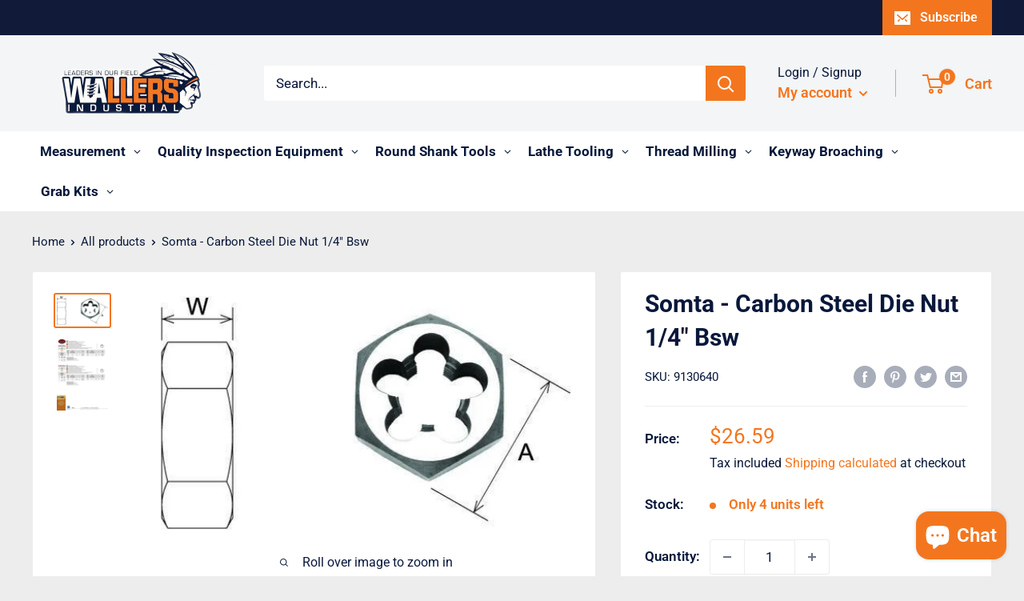

--- FILE ---
content_type: text/html; charset=utf-8
request_url: https://wallersindustrialonline.com/products/9130640
body_size: 79905
content:
<!doctype html>
<html class="no-js" lang="en"> 
  <head>
    
    <meta charset="utf-8">
    <meta name="viewport" content="width=device-width, initial-scale=1.0, height=device-height, minimum-scale=1.0, maximum-scale=5.0">
    <meta name="theme-color" content="#f3761f"><title>Somta - Carbon Steel Die Nut 1/4&quot; Bsw
</title><meta name="description" content="913 Carbon Steel Die Nuts For general purpose repairing or cleaning of threads. • BSW • BS 1127 : 1974 • CARBON STEEL CUT THREAD • THREAD FORM WITH 55° FLANK"><link rel="canonical" href="https://wallersindustrialonline.com/products/9130640"><link rel="alternate"
          hreflang="en"
          href="https://wallersindustrialonline.com/products/9130640" /><link rel="alternate"
          hreflang="id"
          href="https://wallersindustrialonline.com/products/9130640" /><link rel="alternate" hreflang="x-default" href="https://wallersindustrialonline.com/products/9130640" /><link rel="shortcut icon" href="//wallersindustrialonline.com/cdn/shop/files/2_51afae82-8bb7-476d-b506-8c1b535c1cb1_96x96.png?v=1741695149" type="image/png"><link rel="preload" as="style" href="//wallersindustrialonline.com/cdn/shop/t/13/assets/theme.css?v=108164673950922575131641858539">
    <link rel="preload" as="script" href="//wallersindustrialonline.com/cdn/shop/t/13/assets/theme.min.js?v=173672191908236597331642697613">
    <link rel="preconnect" href="https://cdn.shopify.com">
    <link rel="preconnect" href="https://fonts.shopifycdn.com">
    <link rel="dns-prefetch" href="https://productreviews.shopifycdn.com">
    <link rel="dns-prefetch" href="https://ajax.googleapis.com">
    <link rel="dns-prefetch" href="https://maps.googleapis.com">
    <link rel="dns-prefetch" href="https://maps.gstatic.com">

    <meta property="og:type" content="product">
  <meta property="og:title" content="Somta - Carbon Steel Die Nut 1/4&quot; Bsw"><meta property="og:image" content="http://wallersindustrialonline.com/cdn/shop/products/wallers-industrial-hardware-somta-carbon-steel-die-nut-1-4-bsw-2352245997603.jpg?v=1571727020">
    <meta property="og:image:secure_url" content="https://wallersindustrialonline.com/cdn/shop/products/wallers-industrial-hardware-somta-carbon-steel-die-nut-1-4-bsw-2352245997603.jpg?v=1571727020">
    <meta property="og:image:width" content="513">
    <meta property="og:image:height" content="292"><meta property="product:price:amount" content="26.59">
  <meta property="product:price:currency" content="AUD"><meta property="og:description" content="913 Carbon Steel Die Nuts For general purpose repairing or cleaning of threads. • BSW • BS 1127 : 1974 • CARBON STEEL CUT THREAD • THREAD FORM WITH 55° FLANK"><meta property="og:url" content="https://wallersindustrialonline.com/products/9130640">
<meta property="og:site_name" content="Wallers Industrial Hardware "><meta name="twitter:card" content="summary"><meta name="twitter:title" content="Somta - Carbon Steel Die Nut 1/4&quot; Bsw">
  <meta name="twitter:description" content="913
Carbon Steel Die Nuts
For general purpose repairing or cleaning of threads.
• BSW
• BS 1127 : 1974
• CARBON STEEL CUT THREAD
• THREAD FORM WITH 55° FLANK ANGLE
• BS 84
• MEDIUM CLASS BOLT
• CARBON STEEL CUT THREAD">
  <meta name="twitter:image" content="https://wallersindustrialonline.com/cdn/shop/products/wallers-industrial-hardware-somta-carbon-steel-die-nut-1-4-bsw-2352245997603_600x600_crop_center.jpg?v=1571727020">
    <link rel="preload" href="//wallersindustrialonline.com/cdn/fonts/roboto/roboto_n7.f38007a10afbbde8976c4056bfe890710d51dec2.woff2" as="font" type="font/woff2" crossorigin>
<link rel="preload" href="//wallersindustrialonline.com/cdn/fonts/roboto/roboto_n4.2019d890f07b1852f56ce63ba45b2db45d852cba.woff2" as="font" type="font/woff2" crossorigin>

<style>
  @font-face {
  font-family: Roboto;
  font-weight: 700;
  font-style: normal;
  font-display: swap;
  src: url("//wallersindustrialonline.com/cdn/fonts/roboto/roboto_n7.f38007a10afbbde8976c4056bfe890710d51dec2.woff2") format("woff2"),
       url("//wallersindustrialonline.com/cdn/fonts/roboto/roboto_n7.94bfdd3e80c7be00e128703d245c207769d763f9.woff") format("woff");
}

  @font-face {
  font-family: Roboto;
  font-weight: 400;
  font-style: normal;
  font-display: swap;
  src: url("//wallersindustrialonline.com/cdn/fonts/roboto/roboto_n4.2019d890f07b1852f56ce63ba45b2db45d852cba.woff2") format("woff2"),
       url("//wallersindustrialonline.com/cdn/fonts/roboto/roboto_n4.238690e0007583582327135619c5f7971652fa9d.woff") format("woff");
}

@font-face {
  font-family: Roboto;
  font-weight: 600;
  font-style: normal;
  font-display: swap;
  src: url("//wallersindustrialonline.com/cdn/fonts/roboto/roboto_n6.3d305d5382545b48404c304160aadee38c90ef9d.woff2") format("woff2"),
       url("//wallersindustrialonline.com/cdn/fonts/roboto/roboto_n6.bb37be020157f87e181e5489d5e9137ad60c47a2.woff") format("woff");
}

@font-face {
  font-family: Roboto;
  font-weight: 700;
  font-style: italic;
  font-display: swap;
  src: url("//wallersindustrialonline.com/cdn/fonts/roboto/roboto_i7.7ccaf9410746f2c53340607c42c43f90a9005937.woff2") format("woff2"),
       url("//wallersindustrialonline.com/cdn/fonts/roboto/roboto_i7.49ec21cdd7148292bffea74c62c0df6e93551516.woff") format("woff");
}


  @font-face {
  font-family: Roboto;
  font-weight: 700;
  font-style: normal;
  font-display: swap;
  src: url("//wallersindustrialonline.com/cdn/fonts/roboto/roboto_n7.f38007a10afbbde8976c4056bfe890710d51dec2.woff2") format("woff2"),
       url("//wallersindustrialonline.com/cdn/fonts/roboto/roboto_n7.94bfdd3e80c7be00e128703d245c207769d763f9.woff") format("woff");
}

  @font-face {
  font-family: Roboto;
  font-weight: 400;
  font-style: italic;
  font-display: swap;
  src: url("//wallersindustrialonline.com/cdn/fonts/roboto/roboto_i4.57ce898ccda22ee84f49e6b57ae302250655e2d4.woff2") format("woff2"),
       url("//wallersindustrialonline.com/cdn/fonts/roboto/roboto_i4.b21f3bd061cbcb83b824ae8c7671a82587b264bf.woff") format("woff");
}

  @font-face {
  font-family: Roboto;
  font-weight: 700;
  font-style: italic;
  font-display: swap;
  src: url("//wallersindustrialonline.com/cdn/fonts/roboto/roboto_i7.7ccaf9410746f2c53340607c42c43f90a9005937.woff2") format("woff2"),
       url("//wallersindustrialonline.com/cdn/fonts/roboto/roboto_i7.49ec21cdd7148292bffea74c62c0df6e93551516.woff") format("woff");
}


  :root {
    --default-text-font-size : 15px;
    --base-text-font-size    : 17px;
    --heading-font-family    : Roboto, sans-serif;
    --heading-font-weight    : 700;
    --heading-font-style     : normal;
    --text-font-family       : Roboto, sans-serif;
    --text-font-weight       : 400;
    --text-font-style        : normal;
    --text-font-bolder-weight: 600;
    --text-link-decoration   : underline;

    --text-color               : #08183b;
    --text-color-rgb           : 8, 24, 59;
    --heading-color            : #08183b;
    --border-color             : #ededed;
    --border-color-rgb         : 237, 237, 237;
    --form-border-color        : #e0e0e0;
    --accent-color             : #f3761f;
    --accent-color-rgb         : 243, 118, 31;
    --link-color               : #f3761f;
    --link-color-hover         : #bb530a;
    --background               : #ededed;
    --secondary-background     : #ffffff;
    --secondary-background-rgb : 255, 255, 255;
    --accent-background        : rgba(243, 118, 31, 0.08);

    --input-background: #ffffff;

    --error-color       : #f3761f;
    --error-background  : rgba(243, 118, 31, 0.07);
    --success-color     : #f3761f;
    --success-background: rgba(243, 118, 31, 0.11);

    --primary-button-background      : #08183b;
    --primary-button-background-rgb  : 8, 24, 59;
    --primary-button-text-color      : #ffffff;
    --secondary-button-background    : #f3761f;
    --secondary-button-background-rgb: 243, 118, 31;
    --secondary-button-text-color    : #ffffff;

    --header-background      : #f3f5f6;
    --header-text-color      : #f3761f;
    --header-light-text-color: #08183b;
    --header-border-color    : rgba(8, 24, 59, 0.3);
    --header-accent-color    : #f3761f;

    --footer-background-color:    #08183b;
    --footer-heading-text-color:  #ffffff;
    --footer-body-text-color:     #ffffff;
    --footer-accent-color:        #f3761f;
    --footer-accent-color-rgb:    243, 118, 31;
    --footer-border:              none;
    
    --flickity-arrow-color: #bababa;--product-on-sale-accent           : #f3761f;
    --product-on-sale-accent-rgb       : 243, 118, 31;
    --product-on-sale-color            : #ffffff;
    --product-in-stock-color           : #08183b;
    --product-low-stock-color          : #f3761f;
    --product-sold-out-color           : #08183b;
    --product-custom-label-1-background: #f3761f;
    --product-custom-label-1-color     : #ffffff;
    --product-custom-label-2-background: #f3761f;
    --product-custom-label-2-color     : #ffffff;
    --product-review-star-color        : #f3761f;

    --mobile-container-gutter : 20px;
    --desktop-container-gutter: 40px;
  }
</style>

<script>
  // IE11 does not have support for CSS variables, so we have to polyfill them
  if (!(((window || {}).CSS || {}).supports && window.CSS.supports('(--a: 0)'))) {
    const script = document.createElement('script');
    script.type = 'text/javascript';
    script.src = 'https://cdn.jsdelivr.net/npm/css-vars-ponyfill@2';
    script.onload = function() {
      cssVars({});
    };

    document.getElementsByTagName('head')[0].appendChild(script);
  }
</script>


    <script>window.performance && window.performance.mark && window.performance.mark('shopify.content_for_header.start');</script><meta name="google-site-verification" content="EaBJAmNO1N8bREcQB8AGD0Y6sA9_YlyEJqxxV80tl0k">
<meta id="shopify-digital-wallet" name="shopify-digital-wallet" content="/25141424/digital_wallets/dialog">
<meta name="shopify-checkout-api-token" content="45544d74097d09c99a6f5b3e3ff02928">
<meta id="in-context-paypal-metadata" data-shop-id="25141424" data-venmo-supported="false" data-environment="production" data-locale="en_US" data-paypal-v4="true" data-currency="AUD">
<link rel="alternate" hreflang="x-default" href="https://wallersindustrialonline.com/products/9130640">
<link rel="alternate" hreflang="en" href="https://wallersindustrialonline.com/products/9130640">
<link rel="alternate" hreflang="id" href="https://wallersindustrialonline.com/id/products/9130640">
<link rel="alternate" type="application/json+oembed" href="https://wallersindustrialonline.com/products/9130640.oembed">
<script async="async" src="/checkouts/internal/preloads.js?locale=en-AU"></script>
<link rel="preconnect" href="https://shop.app" crossorigin="anonymous">
<script async="async" src="https://shop.app/checkouts/internal/preloads.js?locale=en-AU&shop_id=25141424" crossorigin="anonymous"></script>
<script id="apple-pay-shop-capabilities" type="application/json">{"shopId":25141424,"countryCode":"AU","currencyCode":"AUD","merchantCapabilities":["supports3DS"],"merchantId":"gid:\/\/shopify\/Shop\/25141424","merchantName":"Wallers Industrial Hardware ","requiredBillingContactFields":["postalAddress","email","phone"],"requiredShippingContactFields":["postalAddress","email","phone"],"shippingType":"shipping","supportedNetworks":["visa","masterCard"],"total":{"type":"pending","label":"Wallers Industrial Hardware ","amount":"1.00"},"shopifyPaymentsEnabled":true,"supportsSubscriptions":true}</script>
<script id="shopify-features" type="application/json">{"accessToken":"45544d74097d09c99a6f5b3e3ff02928","betas":["rich-media-storefront-analytics"],"domain":"wallersindustrialonline.com","predictiveSearch":true,"shopId":25141424,"locale":"en"}</script>
<script>var Shopify = Shopify || {};
Shopify.shop = "wallers-industrial-hardware.myshopify.com";
Shopify.locale = "en";
Shopify.currency = {"active":"AUD","rate":"1.0"};
Shopify.country = "AU";
Shopify.theme = {"name":"Warehouse Update 03-11-2020","id":115169001667,"schema_name":"Warehouse","schema_version":"1.14.1","theme_store_id":871,"role":"main"};
Shopify.theme.handle = "null";
Shopify.theme.style = {"id":null,"handle":null};
Shopify.cdnHost = "wallersindustrialonline.com/cdn";
Shopify.routes = Shopify.routes || {};
Shopify.routes.root = "/";</script>
<script type="module">!function(o){(o.Shopify=o.Shopify||{}).modules=!0}(window);</script>
<script>!function(o){function n(){var o=[];function n(){o.push(Array.prototype.slice.apply(arguments))}return n.q=o,n}var t=o.Shopify=o.Shopify||{};t.loadFeatures=n(),t.autoloadFeatures=n()}(window);</script>
<script>
  window.ShopifyPay = window.ShopifyPay || {};
  window.ShopifyPay.apiHost = "shop.app\/pay";
  window.ShopifyPay.redirectState = null;
</script>
<script id="shop-js-analytics" type="application/json">{"pageType":"product"}</script>
<script defer="defer" async type="module" src="//wallersindustrialonline.com/cdn/shopifycloud/shop-js/modules/v2/client.init-shop-cart-sync_BT-GjEfc.en.esm.js"></script>
<script defer="defer" async type="module" src="//wallersindustrialonline.com/cdn/shopifycloud/shop-js/modules/v2/chunk.common_D58fp_Oc.esm.js"></script>
<script defer="defer" async type="module" src="//wallersindustrialonline.com/cdn/shopifycloud/shop-js/modules/v2/chunk.modal_xMitdFEc.esm.js"></script>
<script type="module">
  await import("//wallersindustrialonline.com/cdn/shopifycloud/shop-js/modules/v2/client.init-shop-cart-sync_BT-GjEfc.en.esm.js");
await import("//wallersindustrialonline.com/cdn/shopifycloud/shop-js/modules/v2/chunk.common_D58fp_Oc.esm.js");
await import("//wallersindustrialonline.com/cdn/shopifycloud/shop-js/modules/v2/chunk.modal_xMitdFEc.esm.js");

  window.Shopify.SignInWithShop?.initShopCartSync?.({"fedCMEnabled":true,"windoidEnabled":true});

</script>
<script>
  window.Shopify = window.Shopify || {};
  if (!window.Shopify.featureAssets) window.Shopify.featureAssets = {};
  window.Shopify.featureAssets['shop-js'] = {"shop-cart-sync":["modules/v2/client.shop-cart-sync_DZOKe7Ll.en.esm.js","modules/v2/chunk.common_D58fp_Oc.esm.js","modules/v2/chunk.modal_xMitdFEc.esm.js"],"init-fed-cm":["modules/v2/client.init-fed-cm_B6oLuCjv.en.esm.js","modules/v2/chunk.common_D58fp_Oc.esm.js","modules/v2/chunk.modal_xMitdFEc.esm.js"],"shop-cash-offers":["modules/v2/client.shop-cash-offers_D2sdYoxE.en.esm.js","modules/v2/chunk.common_D58fp_Oc.esm.js","modules/v2/chunk.modal_xMitdFEc.esm.js"],"shop-login-button":["modules/v2/client.shop-login-button_QeVjl5Y3.en.esm.js","modules/v2/chunk.common_D58fp_Oc.esm.js","modules/v2/chunk.modal_xMitdFEc.esm.js"],"pay-button":["modules/v2/client.pay-button_DXTOsIq6.en.esm.js","modules/v2/chunk.common_D58fp_Oc.esm.js","modules/v2/chunk.modal_xMitdFEc.esm.js"],"shop-button":["modules/v2/client.shop-button_DQZHx9pm.en.esm.js","modules/v2/chunk.common_D58fp_Oc.esm.js","modules/v2/chunk.modal_xMitdFEc.esm.js"],"avatar":["modules/v2/client.avatar_BTnouDA3.en.esm.js"],"init-windoid":["modules/v2/client.init-windoid_CR1B-cfM.en.esm.js","modules/v2/chunk.common_D58fp_Oc.esm.js","modules/v2/chunk.modal_xMitdFEc.esm.js"],"init-shop-for-new-customer-accounts":["modules/v2/client.init-shop-for-new-customer-accounts_C_vY_xzh.en.esm.js","modules/v2/client.shop-login-button_QeVjl5Y3.en.esm.js","modules/v2/chunk.common_D58fp_Oc.esm.js","modules/v2/chunk.modal_xMitdFEc.esm.js"],"init-shop-email-lookup-coordinator":["modules/v2/client.init-shop-email-lookup-coordinator_BI7n9ZSv.en.esm.js","modules/v2/chunk.common_D58fp_Oc.esm.js","modules/v2/chunk.modal_xMitdFEc.esm.js"],"init-shop-cart-sync":["modules/v2/client.init-shop-cart-sync_BT-GjEfc.en.esm.js","modules/v2/chunk.common_D58fp_Oc.esm.js","modules/v2/chunk.modal_xMitdFEc.esm.js"],"shop-toast-manager":["modules/v2/client.shop-toast-manager_DiYdP3xc.en.esm.js","modules/v2/chunk.common_D58fp_Oc.esm.js","modules/v2/chunk.modal_xMitdFEc.esm.js"],"init-customer-accounts":["modules/v2/client.init-customer-accounts_D9ZNqS-Q.en.esm.js","modules/v2/client.shop-login-button_QeVjl5Y3.en.esm.js","modules/v2/chunk.common_D58fp_Oc.esm.js","modules/v2/chunk.modal_xMitdFEc.esm.js"],"init-customer-accounts-sign-up":["modules/v2/client.init-customer-accounts-sign-up_iGw4briv.en.esm.js","modules/v2/client.shop-login-button_QeVjl5Y3.en.esm.js","modules/v2/chunk.common_D58fp_Oc.esm.js","modules/v2/chunk.modal_xMitdFEc.esm.js"],"shop-follow-button":["modules/v2/client.shop-follow-button_CqMgW2wH.en.esm.js","modules/v2/chunk.common_D58fp_Oc.esm.js","modules/v2/chunk.modal_xMitdFEc.esm.js"],"checkout-modal":["modules/v2/client.checkout-modal_xHeaAweL.en.esm.js","modules/v2/chunk.common_D58fp_Oc.esm.js","modules/v2/chunk.modal_xMitdFEc.esm.js"],"shop-login":["modules/v2/client.shop-login_D91U-Q7h.en.esm.js","modules/v2/chunk.common_D58fp_Oc.esm.js","modules/v2/chunk.modal_xMitdFEc.esm.js"],"lead-capture":["modules/v2/client.lead-capture_BJmE1dJe.en.esm.js","modules/v2/chunk.common_D58fp_Oc.esm.js","modules/v2/chunk.modal_xMitdFEc.esm.js"],"payment-terms":["modules/v2/client.payment-terms_Ci9AEqFq.en.esm.js","modules/v2/chunk.common_D58fp_Oc.esm.js","modules/v2/chunk.modal_xMitdFEc.esm.js"]};
</script>
<script>(function() {
  var isLoaded = false;
  function asyncLoad() {
    if (isLoaded) return;
    isLoaded = true;
    var urls = ["https:\/\/cdn.shopify.com\/s\/files\/1\/2514\/1424\/t\/7\/assets\/globopreorder_init.js?shop=wallers-industrial-hardware.myshopify.com","https:\/\/sdks.automizely.com\/conversions\/v1\/conversions.js?app_connection_id=cea5d18f638a4dd986d9038752a5e552\u0026mapped_org_id=fb7b961b07c6a6eb2fe7eb18531122f0_v1\u0026shop=wallers-industrial-hardware.myshopify.com","https:\/\/easygdpr.b-cdn.net\/v\/1553540745\/gdpr.min.js?shop=wallers-industrial-hardware.myshopify.com","https:\/\/chimpstatic.com\/mcjs-connected\/js\/users\/8b5e47a540b14cec4dae888a9\/9d888acf2ee4bf2bf0529caca.js?shop=wallers-industrial-hardware.myshopify.com","https:\/\/cdn.shopify.com\/s\/files\/1\/2514\/1424\/t\/15\/assets\/globo.formbuilder.init.js?v=1625445677\u0026shop=wallers-industrial-hardware.myshopify.com","https:\/\/cdn-loyalty.yotpo.com\/loader\/IWWdhb8FmDeA1PnmannOMQ.js?shop=wallers-industrial-hardware.myshopify.com","https:\/\/cdn.prooffactor.com\/javascript\/dist\/1.0\/jcr-widget.js?account_id=shopify:wallers-industrial-hardware.myshopify.com\u0026shop=wallers-industrial-hardware.myshopify.com","https:\/\/omnisnippet1.com\/platforms\/shopify.js?source=scriptTag\u0026v=2025-05-15T12\u0026shop=wallers-industrial-hardware.myshopify.com"];
    for (var i = 0; i < urls.length; i++) {
      var s = document.createElement('script');
      s.type = 'text/javascript';
      s.async = true;
      s.src = urls[i];
      var x = document.getElementsByTagName('script')[0];
      x.parentNode.insertBefore(s, x);
    }
  };
  if(window.attachEvent) {
    window.attachEvent('onload', asyncLoad);
  } else {
    window.addEventListener('load', asyncLoad, false);
  }
})();</script>
<script id="__st">var __st={"a":25141424,"offset":36000,"reqid":"47c11cb1-1281-4dac-ace7-c86c47748142-1769310485","pageurl":"wallersindustrialonline.com\/products\/9130640","u":"5f533dcaf99b","p":"product","rtyp":"product","rid":557247758371};</script>
<script>window.ShopifyPaypalV4VisibilityTracking = true;</script>
<script id="captcha-bootstrap">!function(){'use strict';const t='contact',e='account',n='new_comment',o=[[t,t],['blogs',n],['comments',n],[t,'customer']],c=[[e,'customer_login'],[e,'guest_login'],[e,'recover_customer_password'],[e,'create_customer']],r=t=>t.map((([t,e])=>`form[action*='/${t}']:not([data-nocaptcha='true']) input[name='form_type'][value='${e}']`)).join(','),a=t=>()=>t?[...document.querySelectorAll(t)].map((t=>t.form)):[];function s(){const t=[...o],e=r(t);return a(e)}const i='password',u='form_key',d=['recaptcha-v3-token','g-recaptcha-response','h-captcha-response',i],f=()=>{try{return window.sessionStorage}catch{return}},m='__shopify_v',_=t=>t.elements[u];function p(t,e,n=!1){try{const o=window.sessionStorage,c=JSON.parse(o.getItem(e)),{data:r}=function(t){const{data:e,action:n}=t;return t[m]||n?{data:e,action:n}:{data:t,action:n}}(c);for(const[e,n]of Object.entries(r))t.elements[e]&&(t.elements[e].value=n);n&&o.removeItem(e)}catch(o){console.error('form repopulation failed',{error:o})}}const l='form_type',E='cptcha';function T(t){t.dataset[E]=!0}const w=window,h=w.document,L='Shopify',v='ce_forms',y='captcha';let A=!1;((t,e)=>{const n=(g='f06e6c50-85a8-45c8-87d0-21a2b65856fe',I='https://cdn.shopify.com/shopifycloud/storefront-forms-hcaptcha/ce_storefront_forms_captcha_hcaptcha.v1.5.2.iife.js',D={infoText:'Protected by hCaptcha',privacyText:'Privacy',termsText:'Terms'},(t,e,n)=>{const o=w[L][v],c=o.bindForm;if(c)return c(t,g,e,D).then(n);var r;o.q.push([[t,g,e,D],n]),r=I,A||(h.body.append(Object.assign(h.createElement('script'),{id:'captcha-provider',async:!0,src:r})),A=!0)});var g,I,D;w[L]=w[L]||{},w[L][v]=w[L][v]||{},w[L][v].q=[],w[L][y]=w[L][y]||{},w[L][y].protect=function(t,e){n(t,void 0,e),T(t)},Object.freeze(w[L][y]),function(t,e,n,w,h,L){const[v,y,A,g]=function(t,e,n){const i=e?o:[],u=t?c:[],d=[...i,...u],f=r(d),m=r(i),_=r(d.filter((([t,e])=>n.includes(e))));return[a(f),a(m),a(_),s()]}(w,h,L),I=t=>{const e=t.target;return e instanceof HTMLFormElement?e:e&&e.form},D=t=>v().includes(t);t.addEventListener('submit',(t=>{const e=I(t);if(!e)return;const n=D(e)&&!e.dataset.hcaptchaBound&&!e.dataset.recaptchaBound,o=_(e),c=g().includes(e)&&(!o||!o.value);(n||c)&&t.preventDefault(),c&&!n&&(function(t){try{if(!f())return;!function(t){const e=f();if(!e)return;const n=_(t);if(!n)return;const o=n.value;o&&e.removeItem(o)}(t);const e=Array.from(Array(32),(()=>Math.random().toString(36)[2])).join('');!function(t,e){_(t)||t.append(Object.assign(document.createElement('input'),{type:'hidden',name:u})),t.elements[u].value=e}(t,e),function(t,e){const n=f();if(!n)return;const o=[...t.querySelectorAll(`input[type='${i}']`)].map((({name:t})=>t)),c=[...d,...o],r={};for(const[a,s]of new FormData(t).entries())c.includes(a)||(r[a]=s);n.setItem(e,JSON.stringify({[m]:1,action:t.action,data:r}))}(t,e)}catch(e){console.error('failed to persist form',e)}}(e),e.submit())}));const S=(t,e)=>{t&&!t.dataset[E]&&(n(t,e.some((e=>e===t))),T(t))};for(const o of['focusin','change'])t.addEventListener(o,(t=>{const e=I(t);D(e)&&S(e,y())}));const B=e.get('form_key'),M=e.get(l),P=B&&M;t.addEventListener('DOMContentLoaded',(()=>{const t=y();if(P)for(const e of t)e.elements[l].value===M&&p(e,B);[...new Set([...A(),...v().filter((t=>'true'===t.dataset.shopifyCaptcha))])].forEach((e=>S(e,t)))}))}(h,new URLSearchParams(w.location.search),n,t,e,['guest_login'])})(!0,!0)}();</script>
<script integrity="sha256-4kQ18oKyAcykRKYeNunJcIwy7WH5gtpwJnB7kiuLZ1E=" data-source-attribution="shopify.loadfeatures" defer="defer" src="//wallersindustrialonline.com/cdn/shopifycloud/storefront/assets/storefront/load_feature-a0a9edcb.js" crossorigin="anonymous"></script>
<script crossorigin="anonymous" defer="defer" src="//wallersindustrialonline.com/cdn/shopifycloud/storefront/assets/shopify_pay/storefront-65b4c6d7.js?v=20250812"></script>
<script data-source-attribution="shopify.dynamic_checkout.dynamic.init">var Shopify=Shopify||{};Shopify.PaymentButton=Shopify.PaymentButton||{isStorefrontPortableWallets:!0,init:function(){window.Shopify.PaymentButton.init=function(){};var t=document.createElement("script");t.src="https://wallersindustrialonline.com/cdn/shopifycloud/portable-wallets/latest/portable-wallets.en.js",t.type="module",document.head.appendChild(t)}};
</script>
<script data-source-attribution="shopify.dynamic_checkout.buyer_consent">
  function portableWalletsHideBuyerConsent(e){var t=document.getElementById("shopify-buyer-consent"),n=document.getElementById("shopify-subscription-policy-button");t&&n&&(t.classList.add("hidden"),t.setAttribute("aria-hidden","true"),n.removeEventListener("click",e))}function portableWalletsShowBuyerConsent(e){var t=document.getElementById("shopify-buyer-consent"),n=document.getElementById("shopify-subscription-policy-button");t&&n&&(t.classList.remove("hidden"),t.removeAttribute("aria-hidden"),n.addEventListener("click",e))}window.Shopify?.PaymentButton&&(window.Shopify.PaymentButton.hideBuyerConsent=portableWalletsHideBuyerConsent,window.Shopify.PaymentButton.showBuyerConsent=portableWalletsShowBuyerConsent);
</script>
<script>
  function portableWalletsCleanup(e){e&&e.src&&console.error("Failed to load portable wallets script "+e.src);var t=document.querySelectorAll("shopify-accelerated-checkout .shopify-payment-button__skeleton, shopify-accelerated-checkout-cart .wallet-cart-button__skeleton"),e=document.getElementById("shopify-buyer-consent");for(let e=0;e<t.length;e++)t[e].remove();e&&e.remove()}function portableWalletsNotLoadedAsModule(e){e instanceof ErrorEvent&&"string"==typeof e.message&&e.message.includes("import.meta")&&"string"==typeof e.filename&&e.filename.includes("portable-wallets")&&(window.removeEventListener("error",portableWalletsNotLoadedAsModule),window.Shopify.PaymentButton.failedToLoad=e,"loading"===document.readyState?document.addEventListener("DOMContentLoaded",window.Shopify.PaymentButton.init):window.Shopify.PaymentButton.init())}window.addEventListener("error",portableWalletsNotLoadedAsModule);
</script>

<script type="module" src="https://wallersindustrialonline.com/cdn/shopifycloud/portable-wallets/latest/portable-wallets.en.js" onError="portableWalletsCleanup(this)" crossorigin="anonymous"></script>
<script nomodule>
  document.addEventListener("DOMContentLoaded", portableWalletsCleanup);
</script>

<link id="shopify-accelerated-checkout-styles" rel="stylesheet" media="screen" href="https://wallersindustrialonline.com/cdn/shopifycloud/portable-wallets/latest/accelerated-checkout-backwards-compat.css" crossorigin="anonymous">
<style id="shopify-accelerated-checkout-cart">
        #shopify-buyer-consent {
  margin-top: 1em;
  display: inline-block;
  width: 100%;
}

#shopify-buyer-consent.hidden {
  display: none;
}

#shopify-subscription-policy-button {
  background: none;
  border: none;
  padding: 0;
  text-decoration: underline;
  font-size: inherit;
  cursor: pointer;
}

#shopify-subscription-policy-button::before {
  box-shadow: none;
}

      </style>

<script>window.performance && window.performance.mark && window.performance.mark('shopify.content_for_header.end');</script>

    <link rel="stylesheet" href="//wallersindustrialonline.com/cdn/shop/t/13/assets/theme.css?v=108164673950922575131641858539">

    

  <script type="application/ld+json">
  {
    "@context": "http://schema.org",
    "@type": "Product",
    "offers": [{
          "@type": "Offer",
          "name": "Default Title",
          "availability":"https://schema.org/InStock",
          "price": 26.59,
          "priceCurrency": "AUD",
          "priceValidUntil": "2026-02-04","sku": "9130640","url": "/products/9130640?variant=7088899424291"
        }
],
    "brand": {
      "name": "SOMTA"
    },
    "name": "Somta - Carbon Steel Die Nut 1\/4\" Bsw",
    "description": "913\nCarbon Steel Die Nuts\nFor general purpose repairing or cleaning of threads.\n• BSW\n• BS 1127 : 1974\n• CARBON STEEL CUT THREAD\n• THREAD FORM WITH 55° FLANK ANGLE\n• BS 84\n• MEDIUM CLASS BOLT\n• CARBON STEEL CUT THREAD",
    "category": "Manufacturing",
    "url": "/products/9130640",
    "sku": "9130640",
    "image": {
      "@type": "ImageObject",
      "url": "https://wallersindustrialonline.com/cdn/shop/products/wallers-industrial-hardware-somta-carbon-steel-die-nut-1-4-bsw-2352245997603_1024x.jpg?v=1571727020",
      "image": "https://wallersindustrialonline.com/cdn/shop/products/wallers-industrial-hardware-somta-carbon-steel-die-nut-1-4-bsw-2352245997603_1024x.jpg?v=1571727020",
      "name": "Wallers Industrial Hardware  SOMTA - CARBON STEEL DIE NUT 1\/4\" BSW",
      "width": "1024",
      "height": "1024"
    }
  }
  </script>



  <script type="application/ld+json">
  {
    "@context": "http://schema.org",
    "@type": "BreadcrumbList",
  "itemListElement": [{
      "@type": "ListItem",
      "position": 1,
      "name": "Home",
      "item": "https://wallersindustrialonline.com"
    },{
          "@type": "ListItem",
          "position": 2,
          "name": "Somta - Carbon Steel Die Nut 1\/4\" Bsw",
          "item": "https://wallersindustrialonline.com/products/9130640"
        }]
  }
  </script>


    <script>
      // This allows to expose several variables to the global scope, to be used in scripts
      window.theme = {
        pageType: "product",
        cartCount: 0,
        moneyFormat: "\u003cspan class=\"money conversion-bear-money\"\u003e${{amount}}\u003c\/span\u003e",
        moneyWithCurrencyFormat: "\u003cspan class=\"money conversion-bear-money\"\u003e${{amount}} AUD\u003c\/span\u003e",
        showDiscount: false,
        discountMode: "percentage",
        searchMode: "product,article,page",
        cartType: "drawer"
      };

      window.routes = {
        rootUrl: "\/",
        rootUrlWithoutSlash: '',
        cartUrl: "\/cart",
        cartAddUrl: "\/cart\/add",
        cartChangeUrl: "\/cart\/change",
        searchUrl: "\/search",
        productRecommendationsUrl: "\/recommendations\/products"
      };

      window.languages = {
        productRegularPrice: "Regular price",
        productSalePrice: "Sale price",
        collectionOnSaleLabel: "Save {{savings}}",
        productFormUnavailable: "Unavailable",
        productFormAddToCart: "Add to cart",
        productFormSoldOut: "Sold out",
        productAdded: "Product has been added to your cart",
        productAddedShort: "Added!",
        shippingEstimatorNoResults: "No shipping could be found for your address.",
        shippingEstimatorOneResult: "There is one shipping rate for your address:",
        shippingEstimatorMultipleResults: "There are {{count}} shipping rates for your address:",
        shippingEstimatorErrors: "There are some errors:"
      };

      window.lazySizesConfig = {
        loadHidden: false,
        hFac: 0.8,
        expFactor: 3,
        customMedia: {
          '--phone': '(max-width: 640px)',
          '--tablet': '(min-width: 641px) and (max-width: 1023px)',
          '--lap': '(min-width: 1024px)'
        }
      };

      document.documentElement.className = document.documentElement.className.replace('no-js', 'js');
    </script><script src="//wallersindustrialonline.com/cdn/shop/t/13/assets/theme.min.js?v=173672191908236597331642697613" defer></script>
    <script src="//wallersindustrialonline.com/cdn/shop/t/13/assets/custom.js?v=90373254691674712701604380156" defer></script><script>
        (function () {
          window.onpageshow = function() {
            // We force re-freshing the cart content onpageshow, as most browsers will serve a cache copy when hitting the
            // back button, which cause staled data
            document.documentElement.dispatchEvent(new CustomEvent('cart:refresh', {
              bubbles: true,
              detail: {scrollToTop: false}
            }));
          };
        })();
      </script><link href="//wallersindustrialonline.com/cdn/shop/t/13/assets/paymentfont.scss.css?v=1773792529194704821759259925" rel="stylesheet" type="text/css" media="all" />
      
<!-- SEO, JSON‑LD, Schema -->

  

  

  

  
    <script type="text/javascript">
      try {
        window.EasyGdprSettings = "{\"cookie_banner\":true,\"cookie_banner_cookiename\":\"\",\"cookie_banner_settings\":{\"dismiss_button_text\":\"Accept\",\"button_text_color\":{},\"button_color\":{\"opacity\":1,\"hexcode\":\"#f5a623\"},\"banner_text_color\":{},\"banner_color\":{\"hexcode\":\"#383b75\",\"opacity\":1},\"langmodes\":{\"dismiss_button_text\":\"#custom\"}},\"current_theme\":\"other\",\"custom_button_position\":\"\",\"eg_display\":[\"login\",\"account\"],\"enabled\":true,\"texts\":{}}";
      } catch (error) {}
    </script>
  



  <script src="https://cdn-widgetsrepository.yotpo.com/v1/loader/IWWdhb8FmDeA1PnmannOMQ" async></script>
<meta name="google-site-verification" content="EaBJAmNO1N8bREcQB8AGD0Y6sA9_YlyEJqxxV80tl0k" /><!-- BEGIN app block: shopify://apps/globo-mega-menu/blocks/app-embed/7a00835e-fe40-45a5-a615-2eb4ab697b58 -->
<link href="//cdn.shopify.com/extensions/019be4fb-bfc8-74a5-a8d9-c694285f11c2/menufrontend-305/assets/main-navigation-styles.min.css" rel="stylesheet" type="text/css" media="all" />
<link href="//cdn.shopify.com/extensions/019be4fb-bfc8-74a5-a8d9-c694285f11c2/menufrontend-305/assets/theme-styles.min.css" rel="stylesheet" type="text/css" media="all" />
<script type="text/javascript" hs-ignore data-cookieconsent="ignore" data-ccm-injected>
document.getElementsByTagName('html')[0].classList.add('globo-menu-loading');
window.GloboMenuConfig = window.GloboMenuConfig || {}
window.GloboMenuConfig.curLocale = "en";
window.GloboMenuConfig.shop = "wallers-industrial-hardware.myshopify.com";
window.GloboMenuConfig.GloboMenuLocale = "en";
window.GloboMenuConfig.locale = "en";
window.menuRootUrl = "";
window.GloboMenuCustomer = false;
window.GloboMenuAssetsUrl = 'https://cdn.shopify.com/extensions/019be4fb-bfc8-74a5-a8d9-c694285f11c2/menufrontend-305/assets/';
window.GloboMenuFilesUrl = '//wallersindustrialonline.com/cdn/shop/files/';
window.GloboMenuLinklists = {"footer": [{'url' :"\/", 'title': "MEGA MENU "}],"policies": [{'url' :"\/policies\/privacy-policy", 'title': "Privacy Policy"},{'url' :"\/policies\/refund-policy", 'title': "Refund Policy"},{'url' :"\/pages\/shipping-policy-faq", 'title': "Shipping Policy"},{'url' :"\/policies\/terms-of-service", 'title': "Terms of Service"},{'url' :"\/pages\/mission-statement", 'title': "Mission Statement"}],"caliper": [{'url' :"#", 'title': "HSS-CO Cutting Tools"},{'url' :"#", 'title': "Keyway Broaching"},{'url' :"#", 'title': "Measuring Equipment"},{'url' :"#", 'title': "HSS Toolbits"},{'url' :"#", 'title': "Taps \u0026 Dies"},{'url' :"#", 'title': "Solid Carbide Round Shank Tools"},{'url' :"#", 'title': "HSS\/HSS-CO Drills"},{'url' :"#", 'title': "Holesaws"},{'url' :"\/collections\/carbide-burrs-1", 'title': "Carbide Burrs"},{'url' :"#", 'title': "Indexable Lathe \u0026 Mill Tool Holders"},{'url' :"#", 'title': "Indexable Lathe \u0026 Milling Inserts"},{'url' :"#", 'title': "Mag Base Drills \u0026 Accessories"},{'url' :"#", 'title': "Chucks \u0026 Accessories"}],"product-mega-menu": [{'url' :"#", 'title': "Measurement"},{'url' :"#", 'title': "Carbide Burrs"},{'url' :"#", 'title': "Solid Carbide Tools"},{'url' :"#", 'title': "Threading Tools"},{'url' :"#", 'title': "Accessories"},{'url' :"#", 'title': "Lathe Tooling"},{'url' :"#", 'title': "HSS Toolbits"}],"drilling": [{'url' :"\/collections\/stub-drills", 'title': "Stub Drills"},{'url' :"\/collections\/reduced-shank-drills", 'title': "Reduced Shank Drills"},{'url' :"\/collections\/jobber-drills", 'title': "Jobber Drills"},{'url' :"\/collections\/morse-taper-shank-drills", 'title': "Morse Taper Drills"},{'url' :"\/collections\/core-drills", 'title': "Core Drills"}],"calipers": [{'url' :"\/collections\/digital-calipers", 'title': "Digital Calipers"},{'url' :"\/collections\/vernier-calipers", 'title': "Vernier Calipers"},{'url' :"\/collections\/dial-calipers", 'title': "Dial Calipers"}],"micrometers": [{'url' :"\/collections\/outside-micrometers", 'title': "Outside Micrometers"},{'url' :"\/collections\/inside-internal-micrometers", 'title': "Inside \u0026 Three Point Micrometers"},{'url' :"\/collections\/disc-micrometers", 'title': "Disc Micrometers"},{'url' :"\/collections\/depth-micrometers", 'title': "Depth Micrometers"},{'url' :"\/collections\/blade-micrometers", 'title': "Blade Micrometers"},{'url' :"\/collections\/anvil-micrometers", 'title': "Anvil Micrometers"},{'url' :"\/collections\/caliper-type-micrometers", 'title': "Caliper Type Micrometers"},{'url' :"\/collections\/can-seam-micrometers", 'title': "Can Seam Micrometers"},{'url' :"\/collections\/crimp-height-micrometers", 'title': "Crimp Height Micrometers"},{'url' :"\/collections\/gear-tooth-micrometers", 'title': "Gear Tooth Micrometers"},{'url' :"\/collections\/groove-micrometers", 'title': "Groove Micrometer"},{'url' :"\/collections\/hub-micrometer", 'title': "Hub Micrometers"},{'url' :"\/collections\/indicating-micrometers", 'title': "Indicating Micrometers"},{'url' :"\/collections\/limit-micrometers", 'title': "Limit Micrometers"},{'url' :"\/collections\/non-rotating-micrometers", 'title': "Non-Rotating Micrometers"},{'url' :"\/collections\/point-micrometers", 'title': "Point Micrometers"},{'url' :"\/collections\/screw-thread-micrometer", 'title': "Screw Thread Micrometers"}],"gauges": [{'url' :"\/collections\/digital-gauges", 'title': "Digital Gauges"},{'url' :"\/collections\/dial-gauges", 'title': "Dial Gauges"},{'url' :"\/collections\/vernier-gauges", 'title': "Vernier Gauges"},{'url' :"\/collections\/simple-measuring-gauges", 'title': "Simple Measuring Gauges"}],"solid-carbide-threadmills": [{'url' :"\/collections\/solid-carbide-threadmills", 'title': "Standard Size Threadmills"},{'url' :"\/collections\/mini-mill-hardcuts", 'title': "Mini Mill Hardcuts"},{'url' :"\/collections\/mini-mills", 'title': "Mini Mills"}],"measuring-tools": [{'url' :"\/pages\/calipers", 'title': "Calipers"},{'url' :"\/pages\/micrometers", 'title': "Micrometers"},{'url' :"\/pages\/gauges", 'title': "Gauges"},{'url' :"\/collections\/squares", 'title': "Squares"},{'url' :"\/collections\/protractors", 'title': "Protractors"},{'url' :"\/collections\/rules", 'title': "Rules"},{'url' :"\/collections\/measuring-sets", 'title': "Measuring Sets"}],"long-series-carbide-burrs": [{'url' :"\/collections\/sa-series-1", 'title': "SA Series"},{'url' :"\/collections\/sb-series", 'title': "SB Series"},{'url' :"\/collections\/sa-series", 'title': "SC Series"},{'url' :"\/collections\/sd-series", 'title': "SD Series"},{'url' :"\/collections\/se-series", 'title': "SE Series"},{'url' :"\/collections\/sf-series", 'title': "SF Series"},{'url' :"\/collections\/sg-series", 'title': "SG Series"},{'url' :"\/collections\/sh-series", 'title': "SH Series"},{'url' :"\/collections\/sl-series", 'title': "SL Series"},{'url' :"\/collections\/sm-series", 'title': "SM Series"}],"steel-cut-carbide-burrs-metric-shank": [{'url' :"\/collections\/metric-sa-series", 'title': "Metric SA Series"},{'url' :"\/collections\/metric-sb-series", 'title': "Metric SB Series"},{'url' :"\/collections\/metric-sc-series", 'title': "Metric SC Series"},{'url' :"\/collections\/metric-sd-series", 'title': "Metric SD Series"},{'url' :"\/collections\/metric-se-series", 'title': "Metric SE Series"},{'url' :"\/collections\/sf-series-1", 'title': "Metric SF Series"},{'url' :"\/collections\/metric-sg-series", 'title': "Metric SG Series"}],"steel-cut-carbide-burs-imperial-shank": [{'url' :"\/collections\/imperial-sa-series", 'title': "SA Series"},{'url' :"\/collections\/imperial-sb-series", 'title': "SB Series"},{'url' :"\/collections\/imperial-sc-series", 'title': "SC Series"},{'url' :"\/collections\/imperial-sd-series", 'title': "SD Series"},{'url' :"\/collections\/imperial-se-series", 'title': "SE Series"},{'url' :"\/collections\/imperial-sf-series", 'title': "SF Series"},{'url' :"\/collections\/sg-series-1", 'title': "SG Series"},{'url' :"\/collections\/imperial-sh-series", 'title': "SH Series"},{'url' :"\/collections\/imperial-sj-series", 'title': "SJ Series"},{'url' :"\/collections\/imperial-sk-series", 'title': "SK Series"},{'url' :"\/collections\/imperial-sl-series", 'title': "SL Series"},{'url' :"\/collections\/imperial-sm-series", 'title': "SM Series"},{'url' :"\/collections\/imperial-sn-series", 'title': "SN Series"}],"aluminium-cut-carbide-burs-imperial-shank": [{'url' :"\/collections\/aluminium-sa-series", 'title': "Aluminium SA Series"},{'url' :"\/collections\/aluminium-sb-series", 'title': "Aluminium SC Series"},{'url' :"\/collections\/aluminium-sa-series-1", 'title': "Aluminium SD Series"},{'url' :"\/collections\/aluminium-se-series", 'title': "Aluminium SE Series"},{'url' :"\/collections\/aluminium-sf-series", 'title': "Aluminium SF Series"},{'url' :"\/collections\/aluminium-sg-series", 'title': "Aluminium SG Series"},{'url' :"\/collections\/aluminium-sl-series", 'title': "Aluminium SL Series"},{'url' :"\/collections\/aluminium-sam-series", 'title': "Aluminium SM Series"}],"request-personal-data": [{'url' :"\/pages\/request-personal-data", 'title': "Request Personal Data"}],"end-mills": [{'url' :"\/collections\/carbide-end-mills-1", 'title': "Carbide End Mills"},{'url' :"\/collections\/carbide-end-mills", 'title': "HSS End Mills"}],"slot-drills": [{'url' :"\/collections\/carbide-slot-drills", 'title': "Carbide Slot Drills"},{'url' :"\/collections\/hss-slot-drills", 'title': "HSS Slot Drills"}],"ball-nose-cutters": [{'url' :"\/collections\/carbide-ball-nose-cutters", 'title': "Carbide Ball Nose Cutters"},{'url' :"\/collections\/hss-ball-nose-cutters", 'title': "HSS Ball Nose Cutters"}],"carbide-drills": [{'url' :"\/collections\/carbide-stub-drills", 'title': "Carbide Stub Drills"},{'url' :"\/collections\/carbide-jobber-drills", 'title': "Carbide Jobber Drills"},{'url' :"\/collections\/carbide-spotting-drills", 'title': "Carbide Spotting Drills"}],"hss-drills": [{'url' :"\/collections\/hss-morse-taper-shank-drills", 'title': "HSS Morse Taper Shank Drills"},{'url' :"\/collections\/hss-reduced-shank-drills", 'title': "HSS Reduced Shank Drills"},{'url' :"\/collections\/hss-jobber-length-drills", 'title': "HSS Jobber Length Drills"},{'url' :"\/collections\/hss-long-series-drills", 'title': "HSS Long Series Drills"},{'url' :"\/collections\/hss-extra-long-series", 'title': "HSS Extra Long Series Drills"},{'url' :"\/collections\/hss-stub-length", 'title': "HSS Stub Length Drills"},{'url' :"\/collections\/hss-centre-drills", 'title': "HSS Centre Drills"},{'url' :"\/collections\/spotting-drills", 'title': "HSS Spotting Drills"}],"annular-cutters": [{'url' :"\/collections\/hss-annular-cutter", 'title': "HSS Annular Cutters"},{'url' :"\/collections\/tungsten-carbide-tipped-annular-cutters", 'title': "Tungsten Carbide Tipped Annular Cutters"},{'url' :"\/collections\/centre-pins-for-annular-cutters", 'title': "Centre Pin for Annular Cutters"}],"hand-taps": [{'url' :"\/collections\/tapered-lead-hand-taps", 'title': "Tapered Lead Hand taps"},{'url' :"\/collections\/intermediate-lead-hand-taps", 'title': "Intermediate Lead Hand Taps"},{'url' :"\/collections\/bottoming-lead-hand-taps", 'title': "Bottoming Lead Hand Taps"}],"machine-taps": [{'url' :"\/collections\/hss-gun-nose-machine-taps", 'title': "HSS Gun Nose Machine Taps"},{'url' :"\/collections\/hss-spiral-flute-machine-taps", 'title': "HSS Spiral Flute Machine Taps"},{'url' :"\/collections\/high-performance-gun-nose-machine-taps", 'title': "High-Performance Gun Nose Machine Taps"},{'url' :"\/collections\/high-performance-spiral-flute", 'title': "High-Performance Spiral Flute Machine Taps"}],"standard-length-carbide-burrs": [{'url' :"\/collections\/standard-length-imperial-carbide-burrs-1", 'title': "Steel-cut Carbide Burs - Imperial Shank"},{'url' :"\/collections\/standard-length-metric-carbide-burrs", 'title': "Steel-cut Carbide Burs - Metric Shank"},{'url' :"\/collections\/standard-length-aluminium-cutting-carbide-burrs-2", 'title': "Aluminium-cut Carbide Burrs - Imperial Shank"}],"long-series-6-shank-length-carbide-burrs": [{'url' :"\/collections\/long-series-steel-cut-imperial-shank", 'title': "Long Series Steel-cut - Imperial Shank"}],"product-mega-menu-updated": [{'url' :"#", 'title': "Measurement"}],"customer-account-main-menu": [{'url' :"\/", 'title': "Shop"},{'url' :"https:\/\/shopify.com\/25141424\/account\/orders?locale=en\u0026region_country=AU", 'title': "Orders"}]}
window.GloboMenuConfig.is_app_embedded = true;
window.showAdsInConsole = true;
</script>

<script hs-ignore data-cookieconsent="ignore" data-ccm-injected type="text/javascript">
  window.GloboMenus = window.GloboMenus || [];
  var menuKey = 9404;
  window.GloboMenus[menuKey] = window.GloboMenus[menuKey] || {};
  window.GloboMenus[menuKey].id = menuKey;window.GloboMenus[menuKey].replacement = {"type":"nav","main_menu":"product-mega-menu-updated","mobile_menu":"product-mega-menu-updated"};window.GloboMenus[menuKey].type = "main";
  window.GloboMenus[menuKey].schedule = null;
  window.GloboMenus[menuKey].settings ={"font":{"tab_fontsize":"15","menu_fontsize":"17","tab_fontfamily":"Roboto","tab_fontweight":"700","menu_fontfamily":"Roboto","menu_fontweight":"700","tab_fontfamily_2":"Roboto","menu_fontfamily_2":"Roboto","submenu_text_fontsize":"14","tab_fontfamily_custom":true,"menu_fontfamily_custom":true,"submenu_text_fontfamily":"Work Sans","submenu_text_fontweight":"400","submenu_heading_fontsize":"15","submenu_text_fontfamily_2":"Sans-Serif","submenu_heading_fontfamily":"Work Sans","submenu_heading_fontweight":"700","submenu_description_fontsize":"12","submenu_heading_fontfamily_2":"Roboto","submenu_description_fontfamily":"Work Sans","submenu_description_fontweight":"400","submenu_text_fontfamily_custom":true,"submenu_description_fontfamily_2":"Indie Flower","submenu_heading_fontfamily_custom":true,"submenu_description_fontfamily_custom":false},"color":{"menu_text":"rgba(8, 24, 59, 1)","menu_border":"rgba(255, 255, 255, 1)","submenu_text":"#313131","submenu_border":"#d1d1d1","menu_background":"rgba(255, 255, 255, 1)","menu_text_hover":"rgba(243, 118, 31, 1)","sale_text_color":"#ffffff","submenu_heading":"rgba(30, 45, 125, 1)","tab_heading_color":"#202020","soldout_text_color":"#757575","submenu_background":"#ffffff","submenu_text_hover":"rgba(219, 107, 0, 1)","submenu_description":"#969696","tab_background_hover":"#d9d9d9","menu_background_hover":"rgba(255, 255, 255, 1)","sale_background_color":"#ec523e","soldout_background_color":"#d5d5d5","tab_heading_active_color":"#000000","submenu_description_hover":"#4d5bcd"},"general":{"align":"left","login":false,"border":true,"logout":false,"search":false,"account":false,"trigger":"hover","register":false,"indicators":true,"responsive":"768","transition":"shiftup","menu_padding":"10","carousel_loop":true,"mobile_border":true,"mobile_trigger":"click_toggle","submenu_border":true,"tab_lineheight":"50","menu_lineheight":"50","lazy_load_enable":false,"transition_delay":"0","transition_speed":"20","carousel_auto_play":true,"dropdown_lineheight":"50","linklist_lineheight":"32","mobile_sticky_header":true,"desktop_sticky_header":true,"mobile_hide_linklist_submenu":false},"language":{"name":"Name","sale":"Sale","send":"Send","view":"View details","email":"Email","phone":"Phone Number","search":"Search for...","message":"Message","sold_out":"Sold out","add_to_cart":"Add to cart"}};
  window.GloboMenus[menuKey].itemsLength = 7;
</script><script type="template/html" id="globoMenu9404HTML"><ul class="gm-menu gm-menu-9404 gm-bordered gm-mobile-bordered gm-has-retractor gm-submenu-align-left gm-menu-trigger-hover gm-transition-shiftup" data-menu-id="9404" data-transition-speed="20" data-transition-delay="0">
<li data-gmmi="0" data-gmdi="0" class="gm-item gm-level-0 gm-has-submenu gm-submenu-mega gm-submenu-align-full"><a class="gm-target" title="Measurement"><span class="gm-text">Measurement</span><span class="gm-retractor"></span></a><div 
      class="gm-submenu gm-mega gm-submenu-bordered" 
      style=""
    ><div style="" class="submenu-background"></div>
      <ul class="gm-grid">
<li class="gm-item gm-grid-item gmcol-3 gm-has-submenu"><ul style="--columns:1" class="gm-links">
<li class="gm-item gm-heading"><div class="gm-target" title="Measurement"><span class="gm-text">Measurement</span></div>
</li>
<li class="gm-item"><a class="gm-target" title="Calipers" href="https://wallersindustrialonline.com/pages/calipers"><span class="gm-text">Calipers</span></a>
</li>
<li class="gm-item"><a class="gm-target" title="Micrometers" href="https://wallersindustrialonline.com/pages/micrometers"><span class="gm-text">Micrometers</span></a>
</li>
<li class="gm-item"><a class="gm-target" title="Height Measuring Instruments" href="https://wallersindustrialonline.com/collections/height-measurement"><span class="gm-text">Height Measuring Instruments</span></a>
</li>
<li class="gm-item"><a class="gm-target" title="Gauges" href="https://wallersindustrialonline.com/pages/gauges"><span class="gm-text">Gauges</span></a>
</li>
<li class="gm-item"><a class="gm-target" title="Squares" href="https://wallersindustrialonline.com/collections/squares"><span class="gm-text">Squares</span></a>
</li>
<li class="gm-item"><a class="gm-target" title="Protractors" href="https://wallersindustrialonline.com/collections/protractors"><span class="gm-text">Protractors</span></a>
</li>
<li class="gm-item"><a class="gm-target" title="Levels" href="https://wallersindustrialonline.com/collections/levels"><span class="gm-text">Levels</span></a>
</li>
<li class="gm-item"><a class="gm-target" title="Rulers" href="https://wallersindustrialonline.com/collections/rules"><span class="gm-text">Rulers</span></a>
</li>
<li class="gm-item"><a class="gm-target" title="Measuring Sets" href="https://wallersindustrialonline.com/collections/measuring-sets"><span class="gm-text">Measuring Sets</span></a>
</li></ul>
</li>
<li class="gm-item gm-grid-item gmcol-3 gm-has-submenu"><ul style="--columns:1" class="gm-links">
<li class="gm-item gm-heading"><div class="gm-target" title="Indicators"><span class="gm-text">Indicators</span></div>
</li>
<li class="gm-item"><a class="gm-target" title="Dial Indicators" href="https://wallersindustrialonline.com/collections/dial-indicators"><span class="gm-text">Dial Indicators</span></a>
</li>
<li class="gm-item"><a class="gm-target" title="Digital Indicators" href="https://wallersindustrialonline.com/collections/digital-indicators"><span class="gm-text">Digital Indicators</span></a>
</li>
<li class="gm-item"><a class="gm-target" title="Magnetic &amp; Dial Indicator Stands" href="https://wallersindustrialonline.com/collections/magnetic-bases"><span class="gm-text">Magnetic & Dial Indicator Stands</span></a>
</li></ul>
</li>
<li class="gm-item gm-grid-item gmcol-3 gm-has-submenu"><ul style="--columns:1" class="gm-links">
<li class="gm-item gm-heading"><div class="gm-target" title="Electronics"><span class="gm-text">Electronics</span></div>
</li>
<li class="gm-item"><a class="gm-target" title="Microscopes" href="https://wallersindustrialonline.com/collections/microscopes"><span class="gm-text">Microscopes</span></a>
</li>
<li class="gm-item"><a class="gm-target" title="Endoscope" href="https://wallersindustrialonline.com/collections/endoscopes"><span class="gm-text">Endoscope</span></a>
</li>
<li class="gm-item"><a class="gm-target" title="Mirrors" href="https://wallersindustrialonline.com/collections/mirrors"><span class="gm-text">Mirrors</span></a>
</li>
<li class="gm-item"><a class="gm-target" title="Electrical Accessories" href="https://wallersindustrialonline.com/collections/electrical-accessories"><span class="gm-text">Electrical Accessories</span></a>
</li></ul>
</li>
<li class="gm-item gm-grid-item gmcol-3 gm-has-submenu"><ul style="--columns:1" class="gm-links">
<li class="gm-item gm-heading"><div class="gm-target" title="Setters &amp; Finders"><span class="gm-text">Setters & Finders</span></div>
</li>
<li class="gm-item"><a class="gm-target" title="Centre Finders" href="/collections/centre-finders"><span class="gm-text">Centre Finders</span></a>
</li>
<li class="gm-item"><a class="gm-target" title="Edge Finders" href="/collections/edge-finders"><span class="gm-text">Edge Finders</span></a>
</li>
<li class="gm-item"><a class="gm-target" title="Zero Setters" href="/collections/zero-setters"><span class="gm-text">Zero Setters</span></a>
</li></ul>
</li>
<li class="gm-item gm-grid-item gmcol-3 gm-has-submenu"><ul style="--columns:1" class="gm-links">
<li class="gm-item gm-heading"><div class="gm-target" title="Shaft Diameter Measuring Instruments"><span class="gm-text">Shaft Diameter Measuring Instruments</span></div>
</li>
<li class="gm-item"><a class="gm-target" title="Circumference Tapes" href="/collections/circumference-tape"><span class="gm-text">Circumference Tapes</span></a>
</li></ul>
</li></ul>
    </div></li>

<li data-gmmi="1" data-gmdi="1" class="gm-item gm-level-0 gm-has-submenu gm-submenu-mega gm-submenu-align-full"><a class="gm-target" title="Quality Inspection Equipment"><span class="gm-text">Quality Inspection Equipment</span><span class="gm-retractor"></span></a><div 
      class="gm-submenu gm-mega gm-submenu-bordered" 
      style=""
    ><div style="" class="submenu-background"></div>
      <ul class="gm-grid">
<li class="gm-item gm-grid-item gmcol-3 gm-has-submenu"><ul style="--columns:1" class="gm-links">
<li class="gm-item gm-heading"><div class="gm-target" title="Thread Plug Gauges"><span class="gm-text">Thread Plug Gauges</span></div>
</li>
<li class="gm-item"><a class="gm-target" title="Thread Plug Gauges - Metric" href="/collections/go-nogo-thread-plug-gauges-metric"><span class="gm-text">Thread Plug Gauges - Metric</span></a>
</li>
<li class="gm-item"><a class="gm-target" title="Thread Plug Gauges - Metric Fine" href="/collections/go-nogo-thread-plug-gauges-metric-fine"><span class="gm-text">Thread Plug Gauges - Metric Fine</span></a>
</li>
<li class="gm-item"><a class="gm-target" title="Thread Plug Gauges - Imperial" href="/collections/go-nogo-thread-plug-gauges-imperial"><span class="gm-text">Thread Plug Gauges - Imperial</span></a>
</li></ul>
</li>
<li class="gm-item gm-grid-item gmcol-3 gm-has-submenu"><ul style="--columns:1" class="gm-links">
<li class="gm-item gm-heading"><div class="gm-target" title="Thread Ring Gauges"><span class="gm-text">Thread Ring Gauges</span></div>
</li>
<li class="gm-item"><a class="gm-target" title="Thread Ring Gauge - Metric" href="/collections/thread-ring-gauges-metric"><span class="gm-text">Thread Ring Gauge - Metric</span></a>
</li>
<li class="gm-item"><a class="gm-target" title="Thread Ring gauge - Metric Fine" href="/collections/thread-ring-gauges-metric-fine"><span class="gm-text">Thread Ring gauge - Metric Fine</span></a>
</li>
<li class="gm-item"><a class="gm-target" title="Thread Ring Gauge - Imperial" href="/collections/thread-ring-gauge-imperial"><span class="gm-text">Thread Ring Gauge - Imperial</span></a>
</li></ul>
</li>
<li class="gm-item gm-grid-item gmcol-3 gm-has-submenu"><ul style="--columns:1" class="gm-links">
<li class="gm-item gm-heading"><div class="gm-target" title="Welding Gauges"><span class="gm-text">Welding Gauges</span></div>
</li>
<li class="gm-item"><a class="gm-target" title="Welding Gauges" href="/collections/welding-gauge"><span class="gm-text">Welding Gauges</span></a>
</li></ul>
</li>
<li class="gm-item gm-grid-item gmcol-3 gm-has-submenu"><ul style="--columns:1" class="gm-links">
<li class="gm-item gm-heading"><div class="gm-target" title="Gauge Blocks"><span class="gm-text">Gauge Blocks</span></div>
</li>
<li class="gm-item"><a class="gm-target" title="Gauge Blocks" href="/collections/gauge-blocks"><span class="gm-text">Gauge Blocks</span></a>
</li></ul>
</li>
<li class="gm-item gm-grid-item gmcol-3 gm-has-submenu"><ul style="--columns:1" class="gm-links">
<li class="gm-item gm-heading"><div class="gm-target" title="Surface Roughness Specimen Sets"><span class="gm-text">Surface Roughness Specimen Sets</span></div>
</li>
<li class="gm-item"><a class="gm-target" title="Surface Roughness Specimen Sets" href="/collections/surface-roughness-specimen"><span class="gm-text">Surface Roughness Specimen Sets</span></a>
</li></ul>
</li>
<li class="gm-item gm-grid-item gmcol-3 gm-has-submenu"><ul style="--columns:1" class="gm-links">
<li class="gm-item gm-heading"><div class="gm-target" title="Hardness Testers"><span class="gm-text">Hardness Testers</span></div>
</li>
<li class="gm-item"><a class="gm-target" title="Hardness Testing" href="/collections/hardness-tester"><span class="gm-text">Hardness Testing</span></a>
</li></ul>
</li></ul>
    </div></li>

<li data-gmmi="2" data-gmdi="2" class="gm-item gm-level-0 gm-has-submenu gm-submenu-mega gm-submenu-align-full"><a class="gm-target" title="Round Shank Tools"><span class="gm-text">Round Shank Tools</span><span class="gm-retractor"></span></a><div 
      class="gm-submenu gm-mega gm-submenu-bordered" 
      style=""
    ><div style="" class="submenu-background"></div>
      <ul class="gm-grid">
<li class="gm-item gm-grid-item gmcol-3 gm-has-submenu"><ul style="--columns:1" class="gm-links">
<li class="gm-item gm-heading"><div class="gm-target" title="Milling Cutters"><span class="gm-text">Milling Cutters</span></div>
</li>
<li class="gm-item"><a class="gm-target" title="End Mills" href="/collections/carbide-end-mills"><span class="gm-text">End Mills</span></a>
</li>
<li class="gm-item"><a class="gm-target" title="Slot drills" href="/collections/hss-slot-drills"><span class="gm-text">Slot drills</span></a>
</li>
<li class="gm-item"><a class="gm-target" title="Ball Nose Cutters" href="/collections/hss-ball-nose-cutters"><span class="gm-text">Ball Nose Cutters</span></a>
</li></ul>
</li>
<li class="gm-item gm-grid-item gmcol-3 gm-has-submenu"><ul style="--columns:1" class="gm-links">
<li class="gm-item gm-heading"><div class="gm-target" title="Drills"><span class="gm-text">Drills</span></div>
</li>
<li class="gm-item"><a class="gm-target" title="Carbide" href="/collections/carbide-slot-drills"><span class="gm-text">Carbide</span></a>
</li>
<li class="gm-item"><a class="gm-target" title="HSS" href="/collections/hss-centre-drills"><span class="gm-text">HSS</span></a>
</li>
<li class="gm-item"><a class="gm-target" title="Annular Cutters" href="/collections/annular-cutter-kits"><span class="gm-text">Annular Cutters</span></a>
</li>
<li class="gm-item"><a class="gm-target" title="Holesaws" href="/collections/holesaws-1"><span class="gm-text">Holesaws</span></a>
</li></ul>
</li>
<li class="gm-item gm-grid-item gmcol-3 gm-has-submenu"><ul style="--columns:1" class="gm-links">
<li class="gm-item gm-heading"><div class="gm-target" title="Taps"><span class="gm-text">Taps</span></div>
</li>
<li class="gm-item"><a class="gm-target" title="Hand Taps" href="/collections/hand-taps"><span class="gm-text">Hand Taps</span></a>
</li>
<li class="gm-item"><a class="gm-target" title="Machine Taps" href="/collections/hss-gun-nose-machine-taps"><span class="gm-text">Machine Taps</span></a>
</li></ul>
</li>
<li class="gm-item gm-grid-item gmcol-3 gm-has-submenu"><ul style="--columns:1" class="gm-links">
<li class="gm-item gm-heading"><div class="gm-target" title="Dies"><span class="gm-text">Dies</span></div>
</li>
<li class="gm-item"><a class="gm-target" title="Hex Die Nuts - Carbon Steel" href="/collections/hex-die-nuts-carbon-steel"><span class="gm-text">Hex Die Nuts - Carbon Steel</span></a>
</li></ul>
</li>
<li class="gm-item gm-grid-item gmcol-3 gm-has-submenu"><ul style="--columns:1" class="gm-links">
<li class="gm-item gm-heading"><div class="gm-target" title="Carbide Burrs"><span class="gm-text">Carbide Burrs</span></div>
</li>
<li class="gm-item"><a class="gm-target" title="Standard Length" href="/collections/standard-length-metal-cutting-carbide-burrs-1"><span class="gm-text">Standard Length</span></a>
</li>
<li class="gm-item"><a class="gm-target" title="Long Series - 6&quot; Shank Length" href="/collections/long-series-carbide-burrs"><span class="gm-text">Long Series - 6" Shank Length</span></a>
</li></ul>
</li>
<li class="gm-item gm-grid-item gmcol-3 gm-has-submenu"><ul style="--columns:1" class="gm-links">
<li class="gm-item gm-heading"><div class="gm-target" title="Countersink Tools"><span class="gm-text">Countersink Tools</span></div>
</li>
<li class="gm-item"><a class="gm-target" title="Straight Shank Countersinks" href="/collections/straight-shank-82-countersink"><span class="gm-text">Straight Shank Countersinks</span></a>
</li></ul>
</li></ul>
    </div></li>

<li data-gmmi="3" data-gmdi="3" class="gm-item gm-level-0 gm-has-submenu gm-submenu-mega gm-submenu-align-full"><a class="gm-target" title="Lathe Tooling" href="#"><span class="gm-text">Lathe Tooling</span><span class="gm-retractor"></span></a><div 
      class="gm-submenu gm-mega gm-submenu-bordered" 
      style=""
    ><div style="" class="submenu-background"></div>
      <ul class="gm-grid">
<li class="gm-item gm-grid-item gmcol-3 gm-has-submenu"><ul style="--columns:1" class="gm-links">
<li class="gm-item gm-heading"><a class="gm-target" title="External" href="#"><span class="gm-text">External</span></a>
</li>
<li class="gm-item"><a class="gm-target" title="Square Shank Tool Holders - Negative Rake" href="/collections/square-shank-tool-holders-negative-rake"><span class="gm-text">Square Shank Tool Holders - Negative Rake</span></a>
</li>
<li class="gm-item"><a class="gm-target" title="Square Shank Tool Holders - Positive Rake" href="/collections/square-shank-tool-holders-positive-rake"><span class="gm-text">Square Shank Tool Holders - Positive Rake</span></a>
</li>
<li class="gm-item"><a class="gm-target" title="Square Shank Threading Tool Holders" href="https://wallersindustrialonline.com/collections/external-toolholders"><span class="gm-text">Square Shank Threading Tool Holders</span></a>
</li></ul>
</li>
<li class="gm-item gm-grid-item gmcol-3 gm-has-submenu"><ul style="--columns:1" class="gm-links">
<li class="gm-item gm-heading"><a class="gm-target" title="Internal" href="#"><span class="gm-text">Internal</span></a>
</li>
<li class="gm-item"><a class="gm-target" title="Round Shank Boring Bars - Positive Rake" href="/collections/round-shank-boring-bars-positive-rake"><span class="gm-text">Round Shank Boring Bars - Positive Rake</span></a>
</li>
<li class="gm-item"><a class="gm-target" title="Flatted Round Shank Threading Tool Holders" href="https://wallersindustrialonline.com/collections/round-shank-threading-tool-holders"><span class="gm-text">Flatted Round Shank Threading Tool Holders</span></a>
</li></ul>
</li>
<li class="gm-item gm-grid-item gmcol-3 gm-has-submenu"><ul style="--columns:1" class="gm-links">
<li class="gm-item gm-heading"><a class="gm-target" title="Inserts" href="#"><span class="gm-text">Inserts</span></a>
</li>
<li class="gm-item"><a class="gm-target" title="Thread Turning Inserts - Internal" href="/collections/internal-grooving-inserts-1"><span class="gm-text">Thread Turning Inserts - Internal</span></a>
</li>
<li class="gm-item"><a class="gm-target" title="Thread Turning Inserts - External" href="/collections/external-grooving-inserts-1"><span class="gm-text">Thread Turning Inserts - External</span></a>
</li>
<li class="gm-item"><a class="gm-target" title="Grooving Inserts" href="/collections/grooving-inserts"><span class="gm-text">Grooving Inserts</span></a>
</li></ul>
</li>
<li class="gm-item gm-grid-item gmcol-3 gm-has-submenu"><ul style="--columns:1" class="gm-links">
<li class="gm-item gm-heading"><a class="gm-target" title="HSS Lathe Tooling" href="#"><span class="gm-text">HSS Lathe Tooling</span></a>
</li>
<li class="gm-item"><a class="gm-target" title="HSS Square Toolbits" href="/collections/squares-1"><span class="gm-text">HSS Square Toolbits</span></a>
</li>
<li class="gm-item"><a class="gm-target" title="HSS Parting Blades" href="/collections/parting-blades"><span class="gm-text">HSS Parting Blades</span></a>
</li></ul>
</li></ul>
    </div></li>

<li data-gmmi="4" data-gmdi="4" class="gm-item gm-level-0 gm-has-submenu gm-submenu-mega gm-submenu-align-full"><a class="gm-target" title="Thread Milling" href="#"><span class="gm-text">Thread Milling</span><span class="gm-retractor"></span></a><div 
      class="gm-submenu gm-mega gm-submenu-bordered" 
      style=""
    ><div style="" class="submenu-background"></div>
      <ul class="gm-grid">
<li class="gm-item gm-grid-item gmcol-3 gm-has-submenu"><ul style="--columns:1" class="gm-links">
<li class="gm-item gm-heading"><a class="gm-target" title="Thread Milling" href="#"><span class="gm-text">Thread Milling</span></a>
</li>
<li class="gm-item"><a class="gm-target" title="Solid Carbide Mill Thread Cutters" href="/pages/solid-carbide-threadmills"><span class="gm-text">Solid Carbide Mill Thread Cutters</span></a>
</li>
<li class="gm-item"><a class="gm-target" title="Indexable Insert Mill Thread Holders" href="/collections/threadmills"><span class="gm-text">Indexable Insert Mill Thread Holders</span></a>
</li>
<li class="gm-item"><a class="gm-target" title="Mill Thread Inserts" href="/collections/threadmill-threading-inserts"><span class="gm-text">Mill Thread Inserts</span></a>
</li>
<li class="gm-item"><a class="gm-target" title="Chamfer Milling Cutters" href="/collections/radius-countersinking-chamfer"><span class="gm-text">Chamfer Milling Cutters</span></a>
</li></ul>
</li></ul>
    </div></li>

<li data-gmmi="5" data-gmdi="5" class="gm-item gm-level-0 gm-has-submenu gm-submenu-mega gm-submenu-align-full"><a class="gm-target" title="Keyway Broaching" href="#"><span class="gm-text">Keyway Broaching</span><span class="gm-retractor"></span></a><div 
      class="gm-submenu gm-mega gm-submenu-bordered" 
      style=""
    ><div style="" class="submenu-background"></div>
      <ul class="gm-grid">
<li class="gm-item gm-grid-item gmcol-3 gm-has-submenu"><ul style="--columns:1" class="gm-links">
<li class="gm-item gm-heading"><a class="gm-target" title="Keyway Broach Sets" href="#"><span class="gm-text">Keyway Broach Sets</span></a>
</li>
<li class="gm-item"><a class="gm-target" title="Keyway Broach Sets - Metric" href="/collections/keyway-broach-sets-metric"><span class="gm-text">Keyway Broach Sets - Metric</span></a>
</li>
<li class="gm-item"><a class="gm-target" title="Keyway Broach Sets - Imperial" href="/collections/keyway-broach-sets-imperial"><span class="gm-text">Keyway Broach Sets - Imperial</span></a>
</li></ul>
</li>
<li class="gm-item gm-grid-item gmcol-3 gm-has-submenu"><ul style="--columns:1" class="gm-links">
<li class="gm-item gm-heading"><a class="gm-target" title="Keyway Broaches - Individual" href="#"><span class="gm-text">Keyway Broaches - Individual</span></a>
</li>
<li class="gm-item"><a class="gm-target" title="Keyway Broaches - Metric" href="/collections/keyway-broaches-metric"><span class="gm-text">Keyway Broaches - Metric</span></a>
</li>
<li class="gm-item"><a class="gm-target" title="Keyway Broaches - Imperial" href="/collections/keyway-broaches-imperial"><span class="gm-text">Keyway Broaches - Imperial</span></a>
</li></ul>
</li>
<li class="gm-item gm-grid-item gmcol-3 gm-has-submenu"><ul style="--columns:1" class="gm-links">
<li class="gm-item gm-heading"><a class="gm-target" title="Keyway Broach Guides" href="#"><span class="gm-text">Keyway Broach Guides</span></a>
</li>
<li class="gm-item"><a class="gm-target" title="Keyway Broach Guides - Metric" href="/collections/keyway-broach-guides-metric"><span class="gm-text">Keyway Broach Guides - Metric</span></a>
</li>
<li class="gm-item"><a class="gm-target" title="Keyway Broach Guides - Imperial" href="/collections/keyway-broach-guides-imperial"><span class="gm-text">Keyway Broach Guides - Imperial</span></a>
</li></ul>
</li>
<li class="gm-item gm-grid-item gmcol-3 gm-has-submenu"><ul style="--columns:1" class="gm-links">
<li class="gm-item gm-heading"><a class="gm-target" title="Keyway Broach Shims" href="#"><span class="gm-text">Keyway Broach Shims</span></a>
</li>
<li class="gm-item"><a class="gm-target" title="Keyway Broach Shims - Metric" href="/collections/keyway-broach-shims-metric"><span class="gm-text">Keyway Broach Shims - Metric</span></a>
</li>
<li class="gm-item"><a class="gm-target" title="Keyway Broach Shims - Imperial" href="/collections/keyway-broach-shims-imperial"><span class="gm-text">Keyway Broach Shims - Imperial</span></a>
</li></ul>
</li></ul>
    </div></li>

<li data-gmmi="6" data-gmdi="6" class="gm-item gm-level-0 gm-has-submenu gm-submenu-mega gm-submenu-align-full"><a class="gm-target" title="Grab Kits" href="#"><span class="gm-text">Grab Kits</span><span class="gm-retractor"></span></a><div 
      class="gm-submenu gm-mega gm-submenu-bordered" 
      style=""
    ><div style="" class="submenu-background"></div>
      <ul class="gm-grid">
<li class="gm-item gm-grid-item gmcol-3 gm-has-submenu"><ul style="--columns:1" class="gm-links">
<li class="gm-item gm-heading"><a class="gm-target" title="Grab Kits" href="/collections/grab-kits"><span class="gm-text">Grab Kits</span></a>
</li>
<li class="gm-item"><a class="gm-target" title="Assortment Kits" href="/collections/grab-kits"><span class="gm-text">Assortment Kits</span></a>
</li></ul>
</li>
<li class="gm-item gm-grid-item gmcol-3">
</li>
<li class="gm-item gm-grid-item gmcol-3">
</li>
<li class="gm-item gm-grid-item gmcol-3">
</li></ul>
    </div></li>
</ul></script><style>
.gm-menu-installed .gm-menu.gm-menu-9404 {
  background-color: rgba(255, 255, 255, 1) !important;
  color: #313131;
  font-family: "Sans-Serif", sans-serif;
  font-size: 14px;
}
.gm-menu-installed .gm-menu.gm-menu-9404.gm-bordered:not(.gm-menu-mobile):not(.gm-vertical) > .gm-level-0 + .gm-level-0 {
  border-left: 1px solid rgba(255, 255, 255, 1) !important;
}
.gm-menu-installed .gm-menu.gm-bordered.gm-vertical > .gm-level-0 + .gm-level-0:not(.searchItem),
.gm-menu-installed .gm-menu.gm-menu-9404.gm-mobile-bordered.gm-menu-mobile > .gm-level-0 + .gm-level-0:not(.searchItem){
  border-top: 1px solid rgba(255, 255, 255, 1) !important;
}
.gm-menu-installed .gm-menu.gm-menu-9404 .gm-item.gm-level-0 > .gm-target > .gm-text{
  font-family: "Roboto", sans-serif !important;
}
.gm-menu-installed .gm-menu.gm-menu-9404 .gm-item.gm-level-0 > .gm-target{
  padding: 15px 10px !important;
  font-family: "Roboto", sans-serif !important;
}
.gm-menu-installed .gm-menu.gm-menu-9404 .gm-item.gm-level-0 > .gm-target,
.gm-menu-installed .gm-menu.gm-menu-9404 .gm-item.gm-level-0 > .gm-target > .gm-icon,
.gm-menu-installed .gm-menu.gm-menu-9404 .gm-item.gm-level-0 > .gm-target > .gm-text,
.gm-menu-installed .gm-menu.gm-menu-9404 .gm-item.gm-level-0 > .gm-target > .gm-retractor{
  color: rgba(8, 24, 59, 1) !important;
  font-size: 17px !important;
  font-weight: 700 !important;
  font-style: normal !important;
  line-height: 20px !important;
}

.gm-menu.gm-menu-9404 .gm-submenu.gm-search-form input{
  line-height: 40px !important;
}

.gm-menu-installed .gm-menu.gm-menu-9404 .gm-item.gm-level-0.gm-active > .gm-target,
.gm-menu-installed .gm-menu.gm-menu-9404 .gm-item.gm-level-0:hover > .gm-target{
  background-color: rgba(255, 255, 255, 1) !important;
}

.gm-menu-installed .gm-menu.gm-menu-9404 .gm-item.gm-level-0.gm-active > .gm-target,
.gm-menu-installed .gm-menu.gm-menu-9404 .gm-item.gm-level-0.gm-active > .gm-target > .gm-icon,
.gm-menu-installed .gm-menu.gm-menu-9404 .gm-item.gm-level-0.gm-active > .gm-target > .gm-text,
.gm-menu-installed .gm-menu.gm-menu-9404 .gm-item.gm-level-0.gm-active > .gm-target > .gm-retractor,
.gm-menu-installed .gm-menu.gm-menu-9404 .gm-item.gm-level-0:hover > .gm-target,
.gm-menu-installed .gm-menu.gm-menu-9404 .gm-item.gm-level-0:hover > .gm-target > .gm-icon,
.gm-menu-installed .gm-menu.gm-menu-9404 .gm-item.gm-level-0:hover > .gm-target > .gm-text,
.gm-menu-installed .gm-menu.gm-menu-9404 .gm-item.gm-level-0:hover > .gm-target > .gm-retractor{
  color: rgba(243, 118, 31, 1) !important;
}

.gm-menu-installed .gm-menu.gm-menu-9404 .gm-submenu.gm-submenu-bordered:not(.gm-aliexpress) {
  border: 1px solid #d1d1d1 !important;
}

.gm-menu-installed .gm-menu.gm-menu-9404.gm-menu-mobile .gm-tabs > .gm-tab-links > .gm-item{
  border-top: 1px solid #d1d1d1 !important;
}

.gm-menu-installed .gm-menu.gm-menu-9404 .gm-tab-links > .gm-item.gm-active > .gm-target{
  background-color: #d9d9d9 !important;
}

.gm-menu-installed .gm-menu.gm-menu-9404 .gm-submenu.gm-mega,
.gm-menu-installed .gm-menu.gm-menu-9404 .gm-submenu.gm-search-form,
.gm-menu-installed .gm-menu.gm-menu-9404 .gm-submenu-aliexpress .gm-tab-links,
.gm-menu-installed .gm-menu.gm-menu-9404 .gm-submenu-aliexpress .gm-tab-content {
  background-color: #ffffff !important;
}
.gm-menu-installed .gm-menu.gm-menu-9404 .gm-submenu-bordered .gm-tabs-left > .gm-tab-links {
  border-right: 1px solid #d1d1d1 !important;
}
.gm-menu-installed .gm-menu.gm-menu-9404 .gm-submenu-bordered .gm-tabs-top > .gm-tab-links {
  border-bottom: 1px solid #d1d1d1 !important;
}
.gm-menu-installed .gm-menu.gm-menu-9404 .gm-submenu-bordered .gm-tabs-right > .gm-tab-links {
  border-left: 1px solid #d1d1d1 !important;
}
.gm-menu-installed .gm-menu.gm-menu-9404 .gm-tab-links > .gm-item > .gm-target,
.gm-menu-installed .gm-menu.gm-menu-9404 .gm-tab-links > .gm-item > .gm-target > .gm-text{
  font-family: "Roboto", sans-serif;
  font-size: 15px;
  font-weight: 700;
  font-style: normal;
}
.gm-menu-installed .gm-menu.gm-menu-9404 .gm-tab-links > .gm-item > .gm-target > .gm-icon{
  font-size: 15px;
}
.gm-menu-installed .gm-menu.gm-menu-9404 .gm-tab-links > .gm-item > .gm-target,
.gm-menu-installed .gm-menu.gm-menu-9404 .gm-tab-links > .gm-item > .gm-target > .gm-text,
.gm-menu-installed .gm-menu.gm-menu-9404 .gm-tab-links > .gm-item > .gm-target > .gm-retractor,
.gm-menu-installed .gm-menu.gm-menu-9404 .gm-tab-links > .gm-item > .gm-target > .gm-icon{
  color: #202020 !important;
}
.gm-menu-installed .gm-menu.gm-menu-9404 .gm-tab-links > .gm-item.gm-active > .gm-target,
.gm-menu-installed .gm-menu.gm-menu-9404 .gm-tab-links > .gm-item.gm-active > .gm-target > .gm-text,
.gm-menu-installed .gm-menu.gm-menu-9404 .gm-tab-links > .gm-item.gm-active > .gm-target > .gm-retractor,
.gm-menu-installed .gm-menu.gm-menu-9404 .gm-tab-links > .gm-item.gm-active > .gm-target > .gm-icon{
  color: #000000 !important;
}
.gm-menu-installed .gm-menu.gm-menu-9404 .gm-dropdown {
  background-color: #ffffff !important;
}
.gm-menu-installed .gm-menu.gm-menu-9404 .gm-dropdown > li > a {
  line-height: 20px !important;
}
.gm-menu-installed .gm-menu.gm-menu-9404 .gm-tab-links > li > a {
  line-height: 20px !important;
}
.gm-menu-installed .gm-menu.gm-menu-9404 .gm-links > li:not(.gm-heading) > a {
  line-height: 22px !important;
}
.gm-html-inner,
.gm-menu-installed .gm-menu.gm-menu-9404 .gm-submenu .gm-item .gm-target {
  color: #313131 !important;
  font-family: "Sans-Serif", sans-serif !important;
  font-size: 14px !important;
  font-weight: 400 !important;
  font-style: normal !important;
}
.gm-menu-installed .gm-menu.gm-menu-9404 .gm-submenu .gm-item .gm-heading,
.gm-menu-installed .gm-menu.gm-menu-9404 .gm-submenu .gm-item .gm-heading .gm-target{
  color: rgba(30, 45, 125, 1) !important;
  font-family: "Roboto", sans-serif !important;
  font-size: 15px !important;
  font-weight: 700 !important;
  font-style: normal !important;
}
.gm-menu-installed .gm-menu.gm-menu-9404 .gm-submenu .gm-target:hover,
.gm-menu-installed .gm-menu.gm-menu-9404 .gm-submenu .gm-target:hover .gm-text,
.gm-menu-installed .gm-menu.gm-menu-9404 .gm-submenu .gm-target:hover .gm-icon,
.gm-menu-installed .gm-menu.gm-menu-9404 .gm-submenu .gm-target:hover .gm-retractor
{
  color: rgba(219, 107, 0, 1) !important;
}
.gm-menu-installed .gm-menu.gm-menu-9404 .gm-submenu .gm-target:hover .gm-price {
  color: #313131 !important;
}
.gm-menu-installed .gm-menu.gm-menu-9404 .gm-submenu .gm-target:hover .gm-old-price {
  color: #969696 !important;
}
.gm-menu-installed .gm-menu.gm-menu-9404 .gm-submenu .gm-target:hover > .gm-text > .gm-description {
  color: #4d5bcd !important;
}

.gm-menu-installed .gm-menu.gm-menu-9404 .gm-submenu .gm-item .gm-description {
  color: #969696 !important;
    font-family: "Work Sans", sans-serif !important;
  font-size: 12px !important;
  font-weight: 400 !important;
  font-style: normal !important;
  }
.gm-menu.gm-menu-9404 .gm-label.gm-sale-label{
  color: #ffffff !important;
  background: #ec523e !important;
}
.gm-menu.gm-menu-9404 .gm-label.gm-sold_out-label{
  color: #757575 !important;
  background: #d5d5d5 !important;
}

.theme_store_id_777 .drawer a, 
.drawer h3, 
.drawer .h3,
.theme_store_id_601.gm-menu-installed .gm-menu.gm-menu-9404 .gm-level-0 > a.icon-account,
.theme_store_id_601.gm-menu-installed .gm-menu.gm-menu-9404 .gm-level-0 > a.icon-search,
.theme_store_id_601 #nav.gm-menu.gm-menu-9404 .gm-level-0 > a,
.gm-menu-installed .gm-menu.gm-menu-9404 > .gm-level-0.gm-theme-li > a
.theme_store_id_601 #nav.gm-menu.gm-menu-9404 .gm-level-0 > select.currencies {
  color: rgba(8, 24, 59, 1) !important;
}

.theme_store_id_601 #nav.gm-menu.gm-menu-9404 .gm-level-0 > select.currencies > option {
  background-color: rgba(255, 255, 255, 1) !important;
}

.gm-menu-installed .gm-menu.gm-menu-9404 > .gm-level-0.gm-theme-li > a {
  font-family: "Roboto", sans-serif !important;
  font-size: 17px !important;
}

.gm-menu.gm-menu-9404 .gm-product-atc input.gm-btn-atc{
  color: #FFFFFF !important;
  background-color: #1F1F1F !important;
  font-family: "Roboto", sans-serif !important;
}

.gm-menu.gm-menu-9404 .gm-product-atc input.gm-btn-atc:hover{
  color: #FFFFFF !important;
  background-color: #000000 !important;
}

.gm-menu.gm-menu-9404.gm-transition-fade .gm-item>.gm-submenu {
  -webkit-transition-duration: 20ms;
  transition-duration: 20ms;
  transition-delay: 0ms !important;
  -webkit-transition-delay: 0ms !important;
}

.gm-menu.gm-menu-9404.gm-transition-shiftup .gm-item>.gm-submenu {
  -webkit-transition-duration: 20ms;
  transition-duration: 20ms;
  transition-delay: 0ms !important;
  -webkit-transition-delay: 0ms !important;
}

.gm-menu-installed .gm-menu.gm-menu-9404 > .gm-level-0.has-custom-color > .gm-target,
.gm-menu-installed .gm-menu.gm-menu-9404 > .gm-level-0.has-custom-color > .gm-target .gm-icon, 
.gm-menu-installed .gm-menu.gm-menu-9404 > .gm-level-0.has-custom-color > .gm-target .gm-retractor, 
.gm-menu-installed .gm-menu.gm-menu-9404 > .gm-level-0.has-custom-color > .gm-target .gm-text{
  color: var(--gm-item-custom-color, rgba(8, 24, 59, 1)) !important;
}
.gm-menu-installed .gm-menu.gm-menu-9404 > .gm-level-0.has-custom-color > .gm-target{
  background: var(--gm-item-custom-background-color, rgba(255, 255, 255, 1)) !important;
}
.gm-menu-installed .gm-menu.gm-menu-9404 > .gm-level-0.has-custom-color.gm-active > .gm-target,
.gm-menu-installed .gm-menu.gm-menu-9404 > .gm-level-0.has-custom-color.gm-active > .gm-target .gm-icon, 
.gm-menu-installed .gm-menu.gm-menu-9404 > .gm-level-0.has-custom-color.gm-active > .gm-target .gm-retractor, 
.gm-menu-installed .gm-menu.gm-menu-9404 > .gm-level-0.has-custom-color.gm-active > .gm-target .gm-text,
.gm-menu-installed .gm-menu.gm-menu-9404 > .gm-level-0.has-custom-color:hover > .gm-target, 
.gm-menu-installed .gm-menu.gm-menu-9404 > .gm-level-0.has-custom-color:hover > .gm-target .gm-icon, 
.gm-menu-installed .gm-menu.gm-menu-9404 > .gm-level-0.has-custom-color:hover > .gm-target .gm-retractor, 
.gm-menu-installed .gm-menu.gm-menu-9404 > .gm-level-0.has-custom-color:hover > .gm-target .gm-text{
  color: var(--gm-item-custom-hover-color, rgba(243, 118, 31, 1)) !important;
}
.gm-menu-installed .gm-menu.gm-menu-9404 > .gm-level-0.has-custom-color.gm-active > .gm-target,
.gm-menu-installed .gm-menu.gm-menu-9404 > .gm-level-0.has-custom-color:hover > .gm-target{
  background: var(--gm-item-custom-hover-background-color, rgba(255, 255, 255, 1)) !important;
}

.gm-menu-installed .gm-menu.gm-menu-9404 > .gm-level-0.has-custom-color > .gm-target,
.gm-menu-installed .gm-menu.gm-menu-9404 > .gm-level-0.has-custom-color > .gm-target .gm-icon, 
.gm-menu-installed .gm-menu.gm-menu-9404 > .gm-level-0.has-custom-color > .gm-target .gm-retractor, 
.gm-menu-installed .gm-menu.gm-menu-9404 > .gm-level-0.has-custom-color > .gm-target .gm-text{
  color: var(--gm-item-custom-color) !important;
}
.gm-menu-installed .gm-menu.gm-menu-9404 > .gm-level-0.has-custom-color > .gm-target{
  background: var(--gm-item-custom-background-color) !important;
}
.gm-menu-installed .gm-menu.gm-menu-9404 > .gm-level-0.has-custom-color.gm-active > .gm-target,
.gm-menu-installed .gm-menu.gm-menu-9404 > .gm-level-0.has-custom-color.gm-active > .gm-target .gm-icon, 
.gm-menu-installed .gm-menu.gm-menu-9404 > .gm-level-0.has-custom-color.gm-active > .gm-target .gm-retractor, 
.gm-menu-installed .gm-menu.gm-menu-9404 > .gm-level-0.has-custom-color.gm-active > .gm-target .gm-text,
.gm-menu-installed .gm-menu.gm-menu-9404 > .gm-level-0.has-custom-color:hover > .gm-target, 
.gm-menu-installed .gm-menu.gm-menu-9404 > .gm-level-0.has-custom-color:hover > .gm-target .gm-icon, 
.gm-menu-installed .gm-menu.gm-menu-9404 > .gm-level-0.has-custom-color:hover > .gm-target .gm-retractor, 
.gm-menu-installed .gm-menu.gm-menu-9404 > .gm-level-0.has-custom-color:hover > .gm-target .gm-text{
  color: var(--gm-item-custom-hover-color) !important;
}
.gm-menu-installed .gm-menu.gm-menu-9404 > .gm-level-0.has-custom-color.gm-active > .gm-target,
.gm-menu-installed .gm-menu.gm-menu-9404 > .gm-level-0.has-custom-color:hover > .gm-target{
  background: var(--gm-item-custom-hover-background-color) !important;
}
.gm-menu-installed .gm-menu.gm-menu-9404 .gm-image a {
  width: var(--gm-item-image-width);
  max-width: 100%;
}
.gm-menu-installed .gm-menu.gm-menu-9404 .gm-icon.gm-icon-img {
  width: var(--gm-item-icon-width);
  max-width: var(--gm-item-icon-width, 60px);
}
</style><link href="https://fonts.googleapis.com/css2?family=Work+Sans:ital,wght@0,400&display=swap" rel="stylesheet"><script>
if(window.AVADA_SPEED_WHITELIST){const gmm_w = new RegExp("globo-mega-menu", 'i');if(Array.isArray(window.AVADA_SPEED_WHITELIST)){window.AVADA_SPEED_WHITELIST.push(gmm_w);}else{window.AVADA_SPEED_WHITELIST = [gmm_w];}}</script>
<!-- END app block --><script src="https://cdn.shopify.com/extensions/8d2c31d3-a828-4daf-820f-80b7f8e01c39/nova-eu-cookie-bar-gdpr-4/assets/nova-cookie-app-embed.js" type="text/javascript" defer="defer"></script>
<link href="https://cdn.shopify.com/extensions/8d2c31d3-a828-4daf-820f-80b7f8e01c39/nova-eu-cookie-bar-gdpr-4/assets/nova-cookie.css" rel="stylesheet" type="text/css" media="all">
<script src="https://cdn.shopify.com/extensions/e8878072-2f6b-4e89-8082-94b04320908d/inbox-1254/assets/inbox-chat-loader.js" type="text/javascript" defer="defer"></script>
<script src="https://cdn.shopify.com/extensions/019be4fb-bfc8-74a5-a8d9-c694285f11c2/menufrontend-305/assets/globo.menu.index.js" type="text/javascript" defer="defer"></script>
<link href="https://monorail-edge.shopifysvc.com" rel="dns-prefetch">
<script>(function(){if ("sendBeacon" in navigator && "performance" in window) {try {var session_token_from_headers = performance.getEntriesByType('navigation')[0].serverTiming.find(x => x.name == '_s').description;} catch {var session_token_from_headers = undefined;}var session_cookie_matches = document.cookie.match(/_shopify_s=([^;]*)/);var session_token_from_cookie = session_cookie_matches && session_cookie_matches.length === 2 ? session_cookie_matches[1] : "";var session_token = session_token_from_headers || session_token_from_cookie || "";function handle_abandonment_event(e) {var entries = performance.getEntries().filter(function(entry) {return /monorail-edge.shopifysvc.com/.test(entry.name);});if (!window.abandonment_tracked && entries.length === 0) {window.abandonment_tracked = true;var currentMs = Date.now();var navigation_start = performance.timing.navigationStart;var payload = {shop_id: 25141424,url: window.location.href,navigation_start,duration: currentMs - navigation_start,session_token,page_type: "product"};window.navigator.sendBeacon("https://monorail-edge.shopifysvc.com/v1/produce", JSON.stringify({schema_id: "online_store_buyer_site_abandonment/1.1",payload: payload,metadata: {event_created_at_ms: currentMs,event_sent_at_ms: currentMs}}));}}window.addEventListener('pagehide', handle_abandonment_event);}}());</script>
<script id="web-pixels-manager-setup">(function e(e,d,r,n,o){if(void 0===o&&(o={}),!Boolean(null===(a=null===(i=window.Shopify)||void 0===i?void 0:i.analytics)||void 0===a?void 0:a.replayQueue)){var i,a;window.Shopify=window.Shopify||{};var t=window.Shopify;t.analytics=t.analytics||{};var s=t.analytics;s.replayQueue=[],s.publish=function(e,d,r){return s.replayQueue.push([e,d,r]),!0};try{self.performance.mark("wpm:start")}catch(e){}var l=function(){var e={modern:/Edge?\/(1{2}[4-9]|1[2-9]\d|[2-9]\d{2}|\d{4,})\.\d+(\.\d+|)|Firefox\/(1{2}[4-9]|1[2-9]\d|[2-9]\d{2}|\d{4,})\.\d+(\.\d+|)|Chrom(ium|e)\/(9{2}|\d{3,})\.\d+(\.\d+|)|(Maci|X1{2}).+ Version\/(15\.\d+|(1[6-9]|[2-9]\d|\d{3,})\.\d+)([,.]\d+|)( \(\w+\)|)( Mobile\/\w+|) Safari\/|Chrome.+OPR\/(9{2}|\d{3,})\.\d+\.\d+|(CPU[ +]OS|iPhone[ +]OS|CPU[ +]iPhone|CPU IPhone OS|CPU iPad OS)[ +]+(15[._]\d+|(1[6-9]|[2-9]\d|\d{3,})[._]\d+)([._]\d+|)|Android:?[ /-](13[3-9]|1[4-9]\d|[2-9]\d{2}|\d{4,})(\.\d+|)(\.\d+|)|Android.+Firefox\/(13[5-9]|1[4-9]\d|[2-9]\d{2}|\d{4,})\.\d+(\.\d+|)|Android.+Chrom(ium|e)\/(13[3-9]|1[4-9]\d|[2-9]\d{2}|\d{4,})\.\d+(\.\d+|)|SamsungBrowser\/([2-9]\d|\d{3,})\.\d+/,legacy:/Edge?\/(1[6-9]|[2-9]\d|\d{3,})\.\d+(\.\d+|)|Firefox\/(5[4-9]|[6-9]\d|\d{3,})\.\d+(\.\d+|)|Chrom(ium|e)\/(5[1-9]|[6-9]\d|\d{3,})\.\d+(\.\d+|)([\d.]+$|.*Safari\/(?![\d.]+ Edge\/[\d.]+$))|(Maci|X1{2}).+ Version\/(10\.\d+|(1[1-9]|[2-9]\d|\d{3,})\.\d+)([,.]\d+|)( \(\w+\)|)( Mobile\/\w+|) Safari\/|Chrome.+OPR\/(3[89]|[4-9]\d|\d{3,})\.\d+\.\d+|(CPU[ +]OS|iPhone[ +]OS|CPU[ +]iPhone|CPU IPhone OS|CPU iPad OS)[ +]+(10[._]\d+|(1[1-9]|[2-9]\d|\d{3,})[._]\d+)([._]\d+|)|Android:?[ /-](13[3-9]|1[4-9]\d|[2-9]\d{2}|\d{4,})(\.\d+|)(\.\d+|)|Mobile Safari.+OPR\/([89]\d|\d{3,})\.\d+\.\d+|Android.+Firefox\/(13[5-9]|1[4-9]\d|[2-9]\d{2}|\d{4,})\.\d+(\.\d+|)|Android.+Chrom(ium|e)\/(13[3-9]|1[4-9]\d|[2-9]\d{2}|\d{4,})\.\d+(\.\d+|)|Android.+(UC? ?Browser|UCWEB|U3)[ /]?(15\.([5-9]|\d{2,})|(1[6-9]|[2-9]\d|\d{3,})\.\d+)\.\d+|SamsungBrowser\/(5\.\d+|([6-9]|\d{2,})\.\d+)|Android.+MQ{2}Browser\/(14(\.(9|\d{2,})|)|(1[5-9]|[2-9]\d|\d{3,})(\.\d+|))(\.\d+|)|K[Aa][Ii]OS\/(3\.\d+|([4-9]|\d{2,})\.\d+)(\.\d+|)/},d=e.modern,r=e.legacy,n=navigator.userAgent;return n.match(d)?"modern":n.match(r)?"legacy":"unknown"}(),u="modern"===l?"modern":"legacy",c=(null!=n?n:{modern:"",legacy:""})[u],f=function(e){return[e.baseUrl,"/wpm","/b",e.hashVersion,"modern"===e.buildTarget?"m":"l",".js"].join("")}({baseUrl:d,hashVersion:r,buildTarget:u}),m=function(e){var d=e.version,r=e.bundleTarget,n=e.surface,o=e.pageUrl,i=e.monorailEndpoint;return{emit:function(e){var a=e.status,t=e.errorMsg,s=(new Date).getTime(),l=JSON.stringify({metadata:{event_sent_at_ms:s},events:[{schema_id:"web_pixels_manager_load/3.1",payload:{version:d,bundle_target:r,page_url:o,status:a,surface:n,error_msg:t},metadata:{event_created_at_ms:s}}]});if(!i)return console&&console.warn&&console.warn("[Web Pixels Manager] No Monorail endpoint provided, skipping logging."),!1;try{return self.navigator.sendBeacon.bind(self.navigator)(i,l)}catch(e){}var u=new XMLHttpRequest;try{return u.open("POST",i,!0),u.setRequestHeader("Content-Type","text/plain"),u.send(l),!0}catch(e){return console&&console.warn&&console.warn("[Web Pixels Manager] Got an unhandled error while logging to Monorail."),!1}}}}({version:r,bundleTarget:l,surface:e.surface,pageUrl:self.location.href,monorailEndpoint:e.monorailEndpoint});try{o.browserTarget=l,function(e){var d=e.src,r=e.async,n=void 0===r||r,o=e.onload,i=e.onerror,a=e.sri,t=e.scriptDataAttributes,s=void 0===t?{}:t,l=document.createElement("script"),u=document.querySelector("head"),c=document.querySelector("body");if(l.async=n,l.src=d,a&&(l.integrity=a,l.crossOrigin="anonymous"),s)for(var f in s)if(Object.prototype.hasOwnProperty.call(s,f))try{l.dataset[f]=s[f]}catch(e){}if(o&&l.addEventListener("load",o),i&&l.addEventListener("error",i),u)u.appendChild(l);else{if(!c)throw new Error("Did not find a head or body element to append the script");c.appendChild(l)}}({src:f,async:!0,onload:function(){if(!function(){var e,d;return Boolean(null===(d=null===(e=window.Shopify)||void 0===e?void 0:e.analytics)||void 0===d?void 0:d.initialized)}()){var d=window.webPixelsManager.init(e)||void 0;if(d){var r=window.Shopify.analytics;r.replayQueue.forEach((function(e){var r=e[0],n=e[1],o=e[2];d.publishCustomEvent(r,n,o)})),r.replayQueue=[],r.publish=d.publishCustomEvent,r.visitor=d.visitor,r.initialized=!0}}},onerror:function(){return m.emit({status:"failed",errorMsg:"".concat(f," has failed to load")})},sri:function(e){var d=/^sha384-[A-Za-z0-9+/=]+$/;return"string"==typeof e&&d.test(e)}(c)?c:"",scriptDataAttributes:o}),m.emit({status:"loading"})}catch(e){m.emit({status:"failed",errorMsg:(null==e?void 0:e.message)||"Unknown error"})}}})({shopId: 25141424,storefrontBaseUrl: "https://wallersindustrialonline.com",extensionsBaseUrl: "https://extensions.shopifycdn.com/cdn/shopifycloud/web-pixels-manager",monorailEndpoint: "https://monorail-edge.shopifysvc.com/unstable/produce_batch",surface: "storefront-renderer",enabledBetaFlags: ["2dca8a86"],webPixelsConfigList: [{"id":"885752062","configuration":"{\"hashed_organization_id\":\"fb7b961b07c6a6eb2fe7eb18531122f0_v1\",\"app_key\":\"wallers-industrial-hardware\",\"allow_collect_personal_data\":\"true\"}","eventPayloadVersion":"v1","runtimeContext":"STRICT","scriptVersion":"6f6660f15c595d517f203f6e1abcb171","type":"APP","apiClientId":2814809,"privacyPurposes":["ANALYTICS","MARKETING","SALE_OF_DATA"],"dataSharingAdjustments":{"protectedCustomerApprovalScopes":["read_customer_address","read_customer_email","read_customer_name","read_customer_personal_data","read_customer_phone"]}},{"id":"691405054","configuration":"{\"config\":\"{\\\"pixel_id\\\":\\\"G-3CEXFNMZTG\\\",\\\"google_tag_ids\\\":[\\\"G-3CEXFNMZTG\\\",\\\"AW-849019043\\\",\\\"GT-M6B4BP87\\\"],\\\"target_country\\\":\\\"AU\\\",\\\"gtag_events\\\":[{\\\"type\\\":\\\"search\\\",\\\"action_label\\\":[\\\"G-3CEXFNMZTG\\\",\\\"AW-849019043\\\/-T5nCIqb46YaEKOB7JQD\\\"]},{\\\"type\\\":\\\"begin_checkout\\\",\\\"action_label\\\":[\\\"G-3CEXFNMZTG\\\",\\\"AW-849019043\\\/s45jCP6a46YaEKOB7JQD\\\"]},{\\\"type\\\":\\\"view_item\\\",\\\"action_label\\\":[\\\"G-3CEXFNMZTG\\\",\\\"AW-849019043\\\/fMx4CIeb46YaEKOB7JQD\\\",\\\"MC-01SE2ZNZSJ\\\"]},{\\\"type\\\":\\\"purchase\\\",\\\"action_label\\\":[\\\"G-3CEXFNMZTG\\\",\\\"AW-849019043\\\/_rBnCPua46YaEKOB7JQD\\\",\\\"MC-01SE2ZNZSJ\\\"]},{\\\"type\\\":\\\"page_view\\\",\\\"action_label\\\":[\\\"G-3CEXFNMZTG\\\",\\\"AW-849019043\\\/bgE-CISb46YaEKOB7JQD\\\",\\\"MC-01SE2ZNZSJ\\\"]},{\\\"type\\\":\\\"add_payment_info\\\",\\\"action_label\\\":[\\\"G-3CEXFNMZTG\\\",\\\"AW-849019043\\\/jxiGCI2b46YaEKOB7JQD\\\"]},{\\\"type\\\":\\\"add_to_cart\\\",\\\"action_label\\\":[\\\"G-3CEXFNMZTG\\\",\\\"AW-849019043\\\/PJQECIGb46YaEKOB7JQD\\\"]}],\\\"enable_monitoring_mode\\\":false}\"}","eventPayloadVersion":"v1","runtimeContext":"OPEN","scriptVersion":"b2a88bafab3e21179ed38636efcd8a93","type":"APP","apiClientId":1780363,"privacyPurposes":[],"dataSharingAdjustments":{"protectedCustomerApprovalScopes":["read_customer_address","read_customer_email","read_customer_name","read_customer_personal_data","read_customer_phone"]}},{"id":"174948606","configuration":"{\"pixel_id\":\"3545436665477435\",\"pixel_type\":\"facebook_pixel\",\"metaapp_system_user_token\":\"-\"}","eventPayloadVersion":"v1","runtimeContext":"OPEN","scriptVersion":"ca16bc87fe92b6042fbaa3acc2fbdaa6","type":"APP","apiClientId":2329312,"privacyPurposes":["ANALYTICS","MARKETING","SALE_OF_DATA"],"dataSharingAdjustments":{"protectedCustomerApprovalScopes":["read_customer_address","read_customer_email","read_customer_name","read_customer_personal_data","read_customer_phone"]}},{"id":"shopify-app-pixel","configuration":"{}","eventPayloadVersion":"v1","runtimeContext":"STRICT","scriptVersion":"0450","apiClientId":"shopify-pixel","type":"APP","privacyPurposes":["ANALYTICS","MARKETING"]},{"id":"shopify-custom-pixel","eventPayloadVersion":"v1","runtimeContext":"LAX","scriptVersion":"0450","apiClientId":"shopify-pixel","type":"CUSTOM","privacyPurposes":["ANALYTICS","MARKETING"]}],isMerchantRequest: false,initData: {"shop":{"name":"Wallers Industrial Hardware ","paymentSettings":{"currencyCode":"AUD"},"myshopifyDomain":"wallers-industrial-hardware.myshopify.com","countryCode":"AU","storefrontUrl":"https:\/\/wallersindustrialonline.com"},"customer":null,"cart":null,"checkout":null,"productVariants":[{"price":{"amount":26.59,"currencyCode":"AUD"},"product":{"title":"Somta - Carbon Steel Die Nut 1\/4\" Bsw","vendor":"SOMTA","id":"557247758371","untranslatedTitle":"Somta - Carbon Steel Die Nut 1\/4\" Bsw","url":"\/products\/9130640","type":"Manufacturing"},"id":"7088899424291","image":{"src":"\/\/wallersindustrialonline.com\/cdn\/shop\/products\/wallers-industrial-hardware-somta-carbon-steel-die-nut-1-4-bsw-2352245997603.jpg?v=1571727020"},"sku":"9130640","title":"Default Title","untranslatedTitle":"Default Title"}],"purchasingCompany":null},},"https://wallersindustrialonline.com/cdn","fcfee988w5aeb613cpc8e4bc33m6693e112",{"modern":"","legacy":""},{"shopId":"25141424","storefrontBaseUrl":"https:\/\/wallersindustrialonline.com","extensionBaseUrl":"https:\/\/extensions.shopifycdn.com\/cdn\/shopifycloud\/web-pixels-manager","surface":"storefront-renderer","enabledBetaFlags":"[\"2dca8a86\"]","isMerchantRequest":"false","hashVersion":"fcfee988w5aeb613cpc8e4bc33m6693e112","publish":"custom","events":"[[\"page_viewed\",{}],[\"product_viewed\",{\"productVariant\":{\"price\":{\"amount\":26.59,\"currencyCode\":\"AUD\"},\"product\":{\"title\":\"Somta - Carbon Steel Die Nut 1\/4\\\" Bsw\",\"vendor\":\"SOMTA\",\"id\":\"557247758371\",\"untranslatedTitle\":\"Somta - Carbon Steel Die Nut 1\/4\\\" Bsw\",\"url\":\"\/products\/9130640\",\"type\":\"Manufacturing\"},\"id\":\"7088899424291\",\"image\":{\"src\":\"\/\/wallersindustrialonline.com\/cdn\/shop\/products\/wallers-industrial-hardware-somta-carbon-steel-die-nut-1-4-bsw-2352245997603.jpg?v=1571727020\"},\"sku\":\"9130640\",\"title\":\"Default Title\",\"untranslatedTitle\":\"Default Title\"}}]]"});</script><script>
  window.ShopifyAnalytics = window.ShopifyAnalytics || {};
  window.ShopifyAnalytics.meta = window.ShopifyAnalytics.meta || {};
  window.ShopifyAnalytics.meta.currency = 'AUD';
  var meta = {"product":{"id":557247758371,"gid":"gid:\/\/shopify\/Product\/557247758371","vendor":"SOMTA","type":"Manufacturing","handle":"9130640","variants":[{"id":7088899424291,"price":2659,"name":"Somta - Carbon Steel Die Nut 1\/4\" Bsw","public_title":null,"sku":"9130640"}],"remote":false},"page":{"pageType":"product","resourceType":"product","resourceId":557247758371,"requestId":"47c11cb1-1281-4dac-ace7-c86c47748142-1769310485"}};
  for (var attr in meta) {
    window.ShopifyAnalytics.meta[attr] = meta[attr];
  }
</script>
<script class="analytics">
  (function () {
    var customDocumentWrite = function(content) {
      var jquery = null;

      if (window.jQuery) {
        jquery = window.jQuery;
      } else if (window.Checkout && window.Checkout.$) {
        jquery = window.Checkout.$;
      }

      if (jquery) {
        jquery('body').append(content);
      }
    };

    var hasLoggedConversion = function(token) {
      if (token) {
        return document.cookie.indexOf('loggedConversion=' + token) !== -1;
      }
      return false;
    }

    var setCookieIfConversion = function(token) {
      if (token) {
        var twoMonthsFromNow = new Date(Date.now());
        twoMonthsFromNow.setMonth(twoMonthsFromNow.getMonth() + 2);

        document.cookie = 'loggedConversion=' + token + '; expires=' + twoMonthsFromNow;
      }
    }

    var trekkie = window.ShopifyAnalytics.lib = window.trekkie = window.trekkie || [];
    if (trekkie.integrations) {
      return;
    }
    trekkie.methods = [
      'identify',
      'page',
      'ready',
      'track',
      'trackForm',
      'trackLink'
    ];
    trekkie.factory = function(method) {
      return function() {
        var args = Array.prototype.slice.call(arguments);
        args.unshift(method);
        trekkie.push(args);
        return trekkie;
      };
    };
    for (var i = 0; i < trekkie.methods.length; i++) {
      var key = trekkie.methods[i];
      trekkie[key] = trekkie.factory(key);
    }
    trekkie.load = function(config) {
      trekkie.config = config || {};
      trekkie.config.initialDocumentCookie = document.cookie;
      var first = document.getElementsByTagName('script')[0];
      var script = document.createElement('script');
      script.type = 'text/javascript';
      script.onerror = function(e) {
        var scriptFallback = document.createElement('script');
        scriptFallback.type = 'text/javascript';
        scriptFallback.onerror = function(error) {
                var Monorail = {
      produce: function produce(monorailDomain, schemaId, payload) {
        var currentMs = new Date().getTime();
        var event = {
          schema_id: schemaId,
          payload: payload,
          metadata: {
            event_created_at_ms: currentMs,
            event_sent_at_ms: currentMs
          }
        };
        return Monorail.sendRequest("https://" + monorailDomain + "/v1/produce", JSON.stringify(event));
      },
      sendRequest: function sendRequest(endpointUrl, payload) {
        // Try the sendBeacon API
        if (window && window.navigator && typeof window.navigator.sendBeacon === 'function' && typeof window.Blob === 'function' && !Monorail.isIos12()) {
          var blobData = new window.Blob([payload], {
            type: 'text/plain'
          });

          if (window.navigator.sendBeacon(endpointUrl, blobData)) {
            return true;
          } // sendBeacon was not successful

        } // XHR beacon

        var xhr = new XMLHttpRequest();

        try {
          xhr.open('POST', endpointUrl);
          xhr.setRequestHeader('Content-Type', 'text/plain');
          xhr.send(payload);
        } catch (e) {
          console.log(e);
        }

        return false;
      },
      isIos12: function isIos12() {
        return window.navigator.userAgent.lastIndexOf('iPhone; CPU iPhone OS 12_') !== -1 || window.navigator.userAgent.lastIndexOf('iPad; CPU OS 12_') !== -1;
      }
    };
    Monorail.produce('monorail-edge.shopifysvc.com',
      'trekkie_storefront_load_errors/1.1',
      {shop_id: 25141424,
      theme_id: 115169001667,
      app_name: "storefront",
      context_url: window.location.href,
      source_url: "//wallersindustrialonline.com/cdn/s/trekkie.storefront.8d95595f799fbf7e1d32231b9a28fd43b70c67d3.min.js"});

        };
        scriptFallback.async = true;
        scriptFallback.src = '//wallersindustrialonline.com/cdn/s/trekkie.storefront.8d95595f799fbf7e1d32231b9a28fd43b70c67d3.min.js';
        first.parentNode.insertBefore(scriptFallback, first);
      };
      script.async = true;
      script.src = '//wallersindustrialonline.com/cdn/s/trekkie.storefront.8d95595f799fbf7e1d32231b9a28fd43b70c67d3.min.js';
      first.parentNode.insertBefore(script, first);
    };
    trekkie.load(
      {"Trekkie":{"appName":"storefront","development":false,"defaultAttributes":{"shopId":25141424,"isMerchantRequest":null,"themeId":115169001667,"themeCityHash":"4068126014328107028","contentLanguage":"en","currency":"AUD","eventMetadataId":"de50c289-c8cf-4bd0-95fa-4402b444b514"},"isServerSideCookieWritingEnabled":true,"monorailRegion":"shop_domain","enabledBetaFlags":["65f19447"]},"Session Attribution":{},"S2S":{"facebookCapiEnabled":true,"source":"trekkie-storefront-renderer","apiClientId":580111}}
    );

    var loaded = false;
    trekkie.ready(function() {
      if (loaded) return;
      loaded = true;

      window.ShopifyAnalytics.lib = window.trekkie;

      var originalDocumentWrite = document.write;
      document.write = customDocumentWrite;
      try { window.ShopifyAnalytics.merchantGoogleAnalytics.call(this); } catch(error) {};
      document.write = originalDocumentWrite;

      window.ShopifyAnalytics.lib.page(null,{"pageType":"product","resourceType":"product","resourceId":557247758371,"requestId":"47c11cb1-1281-4dac-ace7-c86c47748142-1769310485","shopifyEmitted":true});

      var match = window.location.pathname.match(/checkouts\/(.+)\/(thank_you|post_purchase)/)
      var token = match? match[1]: undefined;
      if (!hasLoggedConversion(token)) {
        setCookieIfConversion(token);
        window.ShopifyAnalytics.lib.track("Viewed Product",{"currency":"AUD","variantId":7088899424291,"productId":557247758371,"productGid":"gid:\/\/shopify\/Product\/557247758371","name":"Somta - Carbon Steel Die Nut 1\/4\" Bsw","price":"26.59","sku":"9130640","brand":"SOMTA","variant":null,"category":"Manufacturing","nonInteraction":true,"remote":false},undefined,undefined,{"shopifyEmitted":true});
      window.ShopifyAnalytics.lib.track("monorail:\/\/trekkie_storefront_viewed_product\/1.1",{"currency":"AUD","variantId":7088899424291,"productId":557247758371,"productGid":"gid:\/\/shopify\/Product\/557247758371","name":"Somta - Carbon Steel Die Nut 1\/4\" Bsw","price":"26.59","sku":"9130640","brand":"SOMTA","variant":null,"category":"Manufacturing","nonInteraction":true,"remote":false,"referer":"https:\/\/wallersindustrialonline.com\/products\/9130640"});
      }
    });


        var eventsListenerScript = document.createElement('script');
        eventsListenerScript.async = true;
        eventsListenerScript.src = "//wallersindustrialonline.com/cdn/shopifycloud/storefront/assets/shop_events_listener-3da45d37.js";
        document.getElementsByTagName('head')[0].appendChild(eventsListenerScript);

})();</script>
  <script>
  if (!window.ga || (window.ga && typeof window.ga !== 'function')) {
    window.ga = function ga() {
      (window.ga.q = window.ga.q || []).push(arguments);
      if (window.Shopify && window.Shopify.analytics && typeof window.Shopify.analytics.publish === 'function') {
        window.Shopify.analytics.publish("ga_stub_called", {}, {sendTo: "google_osp_migration"});
      }
      console.error("Shopify's Google Analytics stub called with:", Array.from(arguments), "\nSee https://help.shopify.com/manual/promoting-marketing/pixels/pixel-migration#google for more information.");
    };
    if (window.Shopify && window.Shopify.analytics && typeof window.Shopify.analytics.publish === 'function') {
      window.Shopify.analytics.publish("ga_stub_initialized", {}, {sendTo: "google_osp_migration"});
    }
  }
</script>
<script
  defer
  src="https://wallersindustrialonline.com/cdn/shopifycloud/perf-kit/shopify-perf-kit-3.0.4.min.js"
  data-application="storefront-renderer"
  data-shop-id="25141424"
  data-render-region="gcp-us-central1"
  data-page-type="product"
  data-theme-instance-id="115169001667"
  data-theme-name="Warehouse"
  data-theme-version="1.14.1"
  data-monorail-region="shop_domain"
  data-resource-timing-sampling-rate="10"
  data-shs="true"
  data-shs-beacon="true"
  data-shs-export-with-fetch="true"
  data-shs-logs-sample-rate="1"
  data-shs-beacon-endpoint="https://wallersindustrialonline.com/api/collect"
></script>
</head>

  <body class="warehouse--v1  template-product " data-instant-intensity="viewport">
    <a href="#main" class="visually-hidden skip-to-content">Skip to content</a>
    <span class="loading-bar"></span>

    <div id="shopify-section-announcement-bar" class="shopify-section"><section data-section-id="announcement-bar" data-section-type="announcement-bar" data-section-settings='{
    "showNewsletter": true
  }'><div id="announcement-bar-newsletter" class="announcement-bar__newsletter hidden-phone" aria-hidden="true">
        <div class="container">
          <div class="announcement-bar__close-container">
            <button class="announcement-bar__close" data-action="toggle-newsletter"><svg focusable="false" class="icon icon--close" viewBox="0 0 19 19" role="presentation">
      <path d="M9.1923882 8.39339828l7.7781745-7.7781746 1.4142136 1.41421357-7.7781746 7.77817459 7.7781746 7.77817456L16.9705627 19l-7.7781745-7.7781746L1.41421356 19 0 17.5857864l7.7781746-7.77817456L0 2.02943725 1.41421356.61522369 9.1923882 8.39339828z" fill="currentColor" fill-rule="evenodd"></path>
    </svg></button>
          </div>
        </div>

        <div class="container container--extra-narrow">
          <div class="announcement-bar__newsletter-inner"><h2 class="heading h1">Newsletter</h2><div class="rte">
                <p>Keep up to date with our latest products.</p>
              </div><div class="newsletter"><form method="post" action="/contact#newsletter-announcement-bar" id="newsletter-announcement-bar" accept-charset="UTF-8" class="form newsletter__form"><input type="hidden" name="form_type" value="customer" /><input type="hidden" name="utf8" value="✓" /><input type="hidden" name="contact[tags]" value="newsletter">
                  <input type="hidden" name="contact[context]" value="announcement-bar">

                  <div class="form__input-row">
                    <div class="form__input-wrapper form__input-wrapper--labelled">
                      <input type="email" id="announcement[contact][email]" name="contact[email]" class="form__field form__field--text" autofocus required>
                      <label for="announcement[contact][email]" class="form__floating-label">Your email</label>
                    </div>

                    <button type="submit" class="form__submit button button--primary">Subscribe</button>
                  </div></form></div>
          </div>
        </div>
      </div><div class="announcement-bar">
      <div class="container">
        <div class="announcement-bar__inner"><p class="announcement-bar__content announcement-bar__content--left"></p><button type="button" class="announcement-bar__button hidden-phone" data-action="toggle-newsletter" aria-expanded="false" aria-controls="announcement-bar-newsletter"><svg focusable="false" class="icon icon--newsletter" viewBox="0 0 20 17" role="presentation">
      <path d="M19.1666667 0H.83333333C.37333333 0 0 .37995 0 .85v15.3c0 .47005.37333333.85.83333333.85H19.1666667c.46 0 .8333333-.37995.8333333-.85V.85c0-.47005-.3733333-.85-.8333333-.85zM7.20975004 10.8719018L5.3023283 12.7794369c-.14877889.1487878-.34409888.2235631-.53941886.2235631-.19531999 0-.39063998-.0747753-.53941887-.2235631-.29832076-.2983385-.29832076-.7805633 0-1.0789018L6.1309123 9.793l1.07883774 1.0789018zm8.56950946 1.9075351c-.1487789.1487878-.3440989.2235631-.5394189.2235631-.19532 0-.39064-.0747753-.5394189-.2235631L12.793 10.8719018 13.8718377 9.793l1.9074218 1.9075351c.2983207.2983385.2983207.7805633 0 1.0789018zm.9639048-7.45186267l-6.1248086 5.44429317c-.1706197.1516625-.3946127.2278826-.6186057.2278826-.223993 0-.447986-.0762201-.61860567-.2278826l-6.1248086-5.44429317c-.34211431-.30410267-.34211431-.79564457 0-1.09974723.34211431-.30410267.89509703-.30410267 1.23721134 0L9.99975 9.1222466l5.5062029-4.8944196c.3421143-.30410267.8950971-.30410267 1.2372114 0 .3421143.30410266.3421143.79564456 0 1.09974723z" fill="currentColor"></path>
    </svg>Subscribe</button></div>
      </div>
    </div>
  </section>

  <style>
    .announcement-bar {
      background: #111a38;
      color: #ffffff;
    }
  </style>

  <script>document.documentElement.style.setProperty('--announcement-bar-button-width', document.querySelector('.announcement-bar__button').clientWidth + 'px');document.documentElement.style.setProperty('--announcement-bar-height', document.getElementById('shopify-section-announcement-bar').clientHeight + 'px');
  </script></div>
<div id="shopify-section-popups" class="shopify-section"><div data-section-id="popups" data-section-type="popups"></div>

</div>
<div id="shopify-section-header" class="shopify-section shopify-section__header"><section data-section-id="header" data-section-type="header" data-section-settings='{
  "navigationLayout": "inline",
  "desktopOpenTrigger": "hover",
  "useStickyHeader": true
}'>
  <header class="header header--inline " role="banner">
    <div class="container">
      <div class="header__inner"><nav class="header__mobile-nav hidden-lap-and-up">
            <button class="header__mobile-nav-toggle icon-state touch-area" data-action="toggle-menu" aria-expanded="false" aria-haspopup="true" aria-controls="mobile-menu" aria-label="Open menu">
              <span class="icon-state__primary"><svg focusable="false" class="icon icon--hamburger-mobile" viewBox="0 0 20 16" role="presentation">
      <path d="M0 14h20v2H0v-2zM0 0h20v2H0V0zm0 7h20v2H0V7z" fill="currentColor" fill-rule="evenodd"></path>
    </svg></span>
              <span class="icon-state__secondary"><svg focusable="false" class="icon icon--close" viewBox="0 0 19 19" role="presentation">
      <path d="M9.1923882 8.39339828l7.7781745-7.7781746 1.4142136 1.41421357-7.7781746 7.77817459 7.7781746 7.77817456L16.9705627 19l-7.7781745-7.7781746L1.41421356 19 0 17.5857864l7.7781746-7.77817456L0 2.02943725 1.41421356.61522369 9.1923882 8.39339828z" fill="currentColor" fill-rule="evenodd"></path>
    </svg></span>
            </button><div id="mobile-menu" class="mobile-menu" aria-hidden="true"><svg focusable="false" class="icon icon--nav-triangle-borderless" viewBox="0 0 20 9" role="presentation">
      <path d="M.47108938 9c.2694725-.26871321.57077721-.56867841.90388257-.89986354C3.12384116 6.36134886 5.74788116 3.76338565 9.2467995.30653888c.4145057-.4095171 1.0844277-.40860098 1.4977971.00205122L19.4935156 9H.47108938z" fill="#ffffff"></path>
    </svg><div class="mobile-menu__inner">
    <div class="mobile-menu__panel">
      <div class="mobile-menu__section">
        <ul class="mobile-menu__nav" data-type="menu" role="list"><li class="mobile-menu__nav-item"><a href="#" class="mobile-menu__nav-link" data-type="menuitem">Measurement</a></li></ul>
      </div><div class="mobile-menu__section mobile-menu__section--loose">
          <p class="mobile-menu__section-title heading h5">Need help?</p><div class="mobile-menu__help-wrapper"><svg focusable="false" class="icon icon--bi-phone" viewBox="0 0 24 24" role="presentation">
      <g stroke-width="2" fill="none" fill-rule="evenodd" stroke-linecap="square">
        <path d="M17 15l-3 3-8-8 3-3-5-5-3 3c0 9.941 8.059 18 18 18l3-3-5-5z" stroke="#08183b"></path>
        <path d="M14 1c4.971 0 9 4.029 9 9m-9-5c2.761 0 5 2.239 5 5" stroke="#f3761f"></path>
      </g>
    </svg><span>Call us (07) 4633 3774</span>
            </div><div class="mobile-menu__help-wrapper"><svg focusable="false" class="icon icon--bi-email" viewBox="0 0 22 22" role="presentation">
      <g fill="none" fill-rule="evenodd">
        <path stroke="#f3761f" d="M.916667 10.08333367l3.66666667-2.65833334v4.65849997zm20.1666667 0L17.416667 7.42500033v4.65849997z"></path>
        <path stroke="#08183b" stroke-width="2" d="M4.58333367 7.42500033L.916667 10.08333367V21.0833337h20.1666667V10.08333367L17.416667 7.42500033"></path>
        <path stroke="#08183b" stroke-width="2" d="M4.58333367 12.1000003V.916667H17.416667v11.1833333m-16.5-2.01666663L21.0833337 21.0833337m0-11.00000003L11.0000003 15.5833337"></path>
        <path d="M8.25000033 5.50000033h5.49999997M8.25000033 9.166667h5.49999997" stroke="#f3761f" stroke-width="2" stroke-linecap="square"></path>
      </g>
    </svg><a href="mailto:info@wallersindustrial.com.au">info@wallersindustrial.com.au</a>
            </div></div></div></div>
</div></nav><div class="header__logo"><a href="/" class="header__logo-link"><img class="header__logo-image"
                   style="max-width: 250px"
                   width="750"
                   height="240"
                   src="//wallersindustrialonline.com/cdn/shop/files/logo_wallers_250x@2x.jpg?v=1613697225"
                   alt="Wallers Industrial Hardware "></a></div><div class="header__search-bar-wrapper ">
          <form action="/search" method="get" role="search" class="search-bar"><div class="search-bar__top-wrapper">
              <div class="search-bar__top">
                <input type="hidden" name="type" value="product">
                <input type="hidden" name="options[prefix]" value="last">

                <div class="search-bar__input-wrapper">
                  <input class="search-bar__input" type="text" name="q" autocomplete="off" autocorrect="off" aria-label="Search..." placeholder="Search...">
                  <button type="button" class="search-bar__input-clear hidden-lap-and-up" data-action="clear-input"><svg focusable="false" class="icon icon--close" viewBox="0 0 19 19" role="presentation">
      <path d="M9.1923882 8.39339828l7.7781745-7.7781746 1.4142136 1.41421357-7.7781746 7.77817459 7.7781746 7.77817456L16.9705627 19l-7.7781745-7.7781746L1.41421356 19 0 17.5857864l7.7781746-7.77817456L0 2.02943725 1.41421356.61522369 9.1923882 8.39339828z" fill="currentColor" fill-rule="evenodd"></path>
    </svg></button>
                </div><button type="submit" class="search-bar__submit" aria-label="Search"><svg focusable="false" class="icon icon--search" viewBox="0 0 21 21" role="presentation">
      <g stroke-width="2" stroke="currentColor" fill="none" fill-rule="evenodd">
        <path d="M19 19l-5-5" stroke-linecap="square"></path>
        <circle cx="8.5" cy="8.5" r="7.5"></circle>
      </g>
    </svg><svg focusable="false" class="icon icon--search-loader" viewBox="0 0 64 64" role="presentation">
      <path opacity=".4" d="M23.8589104 1.05290547C40.92335108-3.43614731 58.45816642 6.79494359 62.94709453 23.8589104c4.48905278 17.06444068-5.74156424 34.59913135-22.80600493 39.08818413S5.54195825 57.2055303 1.05290547 40.1410896C-3.43602265 23.0771228 6.7944697 5.54195825 23.8589104 1.05290547zM38.6146353 57.1445143c13.8647142-3.64731754 22.17719655-17.89443541 18.529879-31.75914961-3.64743965-13.86517841-17.8944354-22.17719655-31.7591496-18.529879S3.20804604 24.7494569 6.8554857 38.6146353c3.64731753 13.8647142 17.8944354 22.17719655 31.7591496 18.529879z"></path>
      <path d="M1.05290547 40.1410896l5.80258022-1.5264543c3.64731754 13.8647142 17.89443541 22.17719655 31.75914961 18.529879l1.5264543 5.80258023C23.07664892 67.43614731 5.54195825 57.2055303 1.05290547 40.1410896z"></path>
    </svg></button>
              </div>

              <button type="button" class="search-bar__close-button hidden-tablet-and-up" data-action="unfix-search">
                <span class="search-bar__close-text">Close</span>
              </button>
            </div>

            <div class="search-bar__inner">
              <div class="search-bar__inner-animation">
                <div class="search-bar__results" aria-hidden="true">
                  <div class="skeleton-container"><div class="search-bar__result-item search-bar__result-item--skeleton">
                        <div class="search-bar__image-container">
                          <div class="aspect-ratio aspect-ratio--square">
                            <div class="skeleton-image"></div>
                          </div>
                        </div>

                        <div class="search-bar__item-info">
                          <div class="skeleton-paragraph">
                            <div class="skeleton-text"></div>
                            <div class="skeleton-text"></div>
                          </div>
                        </div>
                      </div><div class="search-bar__result-item search-bar__result-item--skeleton">
                        <div class="search-bar__image-container">
                          <div class="aspect-ratio aspect-ratio--square">
                            <div class="skeleton-image"></div>
                          </div>
                        </div>

                        <div class="search-bar__item-info">
                          <div class="skeleton-paragraph">
                            <div class="skeleton-text"></div>
                            <div class="skeleton-text"></div>
                          </div>
                        </div>
                      </div><div class="search-bar__result-item search-bar__result-item--skeleton">
                        <div class="search-bar__image-container">
                          <div class="aspect-ratio aspect-ratio--square">
                            <div class="skeleton-image"></div>
                          </div>
                        </div>

                        <div class="search-bar__item-info">
                          <div class="skeleton-paragraph">
                            <div class="skeleton-text"></div>
                            <div class="skeleton-text"></div>
                          </div>
                        </div>
                      </div></div>

                  <div class="search-bar__results-inner"></div>
                </div></div>
            </div>
          </form>
        </div><div class="header__action-list"><div class="header__action-item hidden-tablet-and-up">
              <a class="header__action-item-link" href="/search" data-action="toggle-search" aria-expanded="false" aria-label="Open search"><svg focusable="false" class="icon icon--search" viewBox="0 0 21 21" role="presentation">
      <g stroke-width="2" stroke="currentColor" fill="none" fill-rule="evenodd">
        <path d="M19 19l-5-5" stroke-linecap="square"></path>
        <circle cx="8.5" cy="8.5" r="7.5"></circle>
      </g>
    </svg></a>
            </div><div class="header__action-item header__action-item--account"><span class="header__action-item-title hidden-pocket hidden-lap">Login / Signup</span><div class="header__action-item-content">
                <a href="/account/login" class="header__action-item-link header__account-icon icon-state hidden-desk" aria-label="My account" aria-controls="account-popover" aria-expanded="false" data-action="toggle-popover" >
                  <span class="icon-state__primary"><svg focusable="false" class="icon icon--account" viewBox="0 0 20 22" role="presentation">
      <path d="M10 13c2.82 0 5.33.64 6.98 1.2A3 3 0 0 1 19 17.02V21H1v-3.97a3 3 0 0 1 2.03-2.84A22.35 22.35 0 0 1 10 13zm0 0c-2.76 0-5-3.24-5-6V6a5 5 0 0 1 10 0v1c0 2.76-2.24 6-5 6z" stroke="currentColor" stroke-width="2" fill="none"></path>
    </svg></span>
                  <span class="icon-state__secondary"><svg focusable="false" class="icon icon--close" viewBox="0 0 19 19" role="presentation">
      <path d="M9.1923882 8.39339828l7.7781745-7.7781746 1.4142136 1.41421357-7.7781746 7.77817459 7.7781746 7.77817456L16.9705627 19l-7.7781745-7.7781746L1.41421356 19 0 17.5857864l7.7781746-7.77817456L0 2.02943725 1.41421356.61522369 9.1923882 8.39339828z" fill="currentColor" fill-rule="evenodd"></path>
    </svg></span>
                </a>

                <a href="/account/login" class="header__action-item-link hidden-pocket hidden-lap" aria-controls="account-popover" aria-expanded="false" data-action="toggle-popover">My account <svg focusable="false" class="icon icon--arrow-bottom" viewBox="0 0 12 8" role="presentation">
      <path stroke="currentColor" stroke-width="2" d="M10 2L6 6 2 2" fill="none" stroke-linecap="square"></path>
    </svg></a>

                <div id="account-popover" class="popover popover--large popover--unlogged" aria-hidden="true"><svg focusable="false" class="icon icon--nav-triangle-borderless" viewBox="0 0 20 9" role="presentation">
      <path d="M.47108938 9c.2694725-.26871321.57077721-.56867841.90388257-.89986354C3.12384116 6.36134886 5.74788116 3.76338565 9.2467995.30653888c.4145057-.4095171 1.0844277-.40860098 1.4977971.00205122L19.4935156 9H.47108938z" fill="#ffffff"></path>
    </svg><div class="popover__panel-list"><div id="header-login-panel" class="popover__panel popover__panel--default is-selected">
                        <div class="popover__inner"><form method="post" action="/account/login" id="header_customer_login" accept-charset="UTF-8" data-login-with-shop-sign-in="true" name="login" class="form"><input type="hidden" name="form_type" value="customer_login" /><input type="hidden" name="utf8" value="✓" /><header class="popover__header">
                              <h2 class="popover__title heading">Login to my account</h2>
                              <p class="popover__legend">Enter your e-mail and password:</p>
                            </header>

                            <div class="form__input-wrapper form__input-wrapper--labelled">
                              <input type="email" id="login-customer[email]" class="form__field form__field--text" name="customer[email]" required="required">
                              <label for="login-customer[email]" class="form__floating-label">Email</label>
                            </div>

                            <div class="form__input-wrapper form__input-wrapper--labelled">
                              <input type="password" id="login-customer[password]" class="form__field form__field--text" name="customer[password]" required="required" autocomplete="current-password">
                              <label for="login-customer[password]" class="form__floating-label">Password</label>
                            </div>

                            <button type="submit" class="form__submit button button--primary button--full">Login</button></form><div class="popover__secondary-action">
                            <p>New customer? <button data-action="show-popover-panel" aria-controls="header-register-panel" class="link link--accented">Create your account</button></p>
                            <p>Lost password? <a href="/account#recover-password" aria-controls="header-recover-panel" class="link link--accented">Recover password</a></p>
                          </div>
                        </div>
                      </div><div id="header-recover-panel" class="popover__panel popover__panel--sliding">
                        <div class="popover__inner"><form method="post" action="/account/recover" accept-charset="UTF-8" name="recover" class="form"><input type="hidden" name="form_type" value="recover_customer_password" /><input type="hidden" name="utf8" value="✓" /><header class="popover__header">
                              <h2 class="popover__title heading">Recover password</h2>
                              <p class="popover__legend">Enter your email:</p>
                            </header>

                            <div class="form__input-wrapper form__input-wrapper--labelled">
                              <input type="email" id="recover-customer[recover_email]" class="form__field form__field--text" name="email" required="required">
                              <label for="recover-customer[recover_email]" class="form__floating-label">Email</label>
                            </div>

                            <button type="submit" class="form__submit button button--primary button--full">Recover</button></form><div class="popover__secondary-action">
                            <p>Remembered your password? <button data-action="show-popover-panel" aria-controls="header-login-panel" class="link link--accented">Back to login</button></p>
                          </div>
                        </div>
                      </div><div id="header-register-panel" class="popover__panel popover__panel--sliding">
                        <div class="popover__inner"><form method="post" action="/account" id="create_customer" accept-charset="UTF-8" data-login-with-shop-sign-up="true" name="create" class="form"><input type="hidden" name="form_type" value="create_customer" /><input type="hidden" name="utf8" value="✓" /><header class="popover__header">
                              <h2 class="popover__title heading">Create my account</h2>
                              <p class="popover__legend">Please fill in the information below:</p>
                            </header><div class="form__input-wrapper form__input-wrapper--labelled">
                                <input type="text" id="customer[first_name]" class="form__field form__field--text" name="customer[first_name]" autocomplete="given-name" required="required">
                                <label for="customer[first_name]" class="form__floating-label">First name</label>
                              </div>

                              <div class="form__input-wrapper form__input-wrapper--labelled">
                                <input type="text" id="customer[last_name]" class="form__field form__field--text" name="customer[last_name]" autocomplete="family-name" required="required">
                                <label for="customer[last_name]" class="form__floating-label">Last name</label>
                              </div><div class="form__input-wrapper form__input-wrapper--labelled">
                              <input type="email" id="register-customer[email]" class="form__field form__field--text" name="customer[email]" required="required">
                              <label for="register-customer[email]" class="form__floating-label">Email</label>
                            </div>

                            <div class="form__input-wrapper form__input-wrapper--labelled">
                              <input type="password" id="register-customer[password]" class="form__field form__field--text" name="customer[password]" required="required" autocomplete="new-password">
                              <label for="register-customer[password]" class="form__floating-label">Password</label>
                            </div>

                            <button type="submit" class="form__submit button button--primary button--full">Create my account</button></form><div class="popover__secondary-action">
                            <p>Already have an account? <button data-action="show-popover-panel" aria-controls="header-login-panel" class="link link--accented">Login here</button></p>
                          </div>
                        </div>
                      </div>
                    </div>
                  
                </div>
              </div>
            </div><div class="header__action-item header__action-item--cart">
            <a class="header__action-item-link header__cart-toggle" href="/cart" aria-controls="mini-cart" aria-expanded="false" data-action="toggle-mini-cart" data-no-instant>
              <div class="header__action-item-content">
                <div class="header__cart-icon icon-state" aria-expanded="false">
                  <span class="icon-state__primary"><svg focusable="false" class="icon icon--cart" viewBox="0 0 27 24" role="presentation">
      <g transform="translate(0 1)" stroke-width="2" stroke="currentColor" fill="none" fill-rule="evenodd">
        <circle stroke-linecap="square" cx="11" cy="20" r="2"></circle>
        <circle stroke-linecap="square" cx="22" cy="20" r="2"></circle>
        <path d="M7.31 5h18.27l-1.44 10H9.78L6.22 0H0"></path>
      </g>
    </svg><span class="header__cart-count">0</span>
                  </span>

                  <span class="icon-state__secondary"><svg focusable="false" class="icon icon--close" viewBox="0 0 19 19" role="presentation">
      <path d="M9.1923882 8.39339828l7.7781745-7.7781746 1.4142136 1.41421357-7.7781746 7.77817459 7.7781746 7.77817456L16.9705627 19l-7.7781745-7.7781746L1.41421356 19 0 17.5857864l7.7781746-7.77817456L0 2.02943725 1.41421356.61522369 9.1923882 8.39339828z" fill="currentColor" fill-rule="evenodd"></path>
    </svg></span>
                </div>

                <span class="hidden-pocket hidden-lap">Cart</span>
              </div>
            </a><form method="post" action="/cart" id="mini-cart" class="mini-cart" aria-hidden="true" novalidate="novalidate" data-item-count="0">
  <input type="hidden" name="attributes[collection_products_per_page]" value="">
  <input type="hidden" name="attributes[collection_layout]" value=""><svg focusable="false" class="icon icon--nav-triangle-borderless" viewBox="0 0 20 9" role="presentation">
      <path d="M.47108938 9c.2694725-.26871321.57077721-.56867841.90388257-.89986354C3.12384116 6.36134886 5.74788116 3.76338565 9.2467995.30653888c.4145057-.4095171 1.0844277-.40860098 1.4977971.00205122L19.4935156 9H.47108938z" fill="#ffffff"></path>
    </svg><div class="mini-cart__content mini-cart__content--empty"><div class="mini-cart__empty-state"><svg focusable="false" width="81" height="70" viewBox="0 0 81 70">
      <g transform="translate(0 2)" stroke-width="4" stroke="#08183b" fill="none" fill-rule="evenodd">
        <circle stroke-linecap="square" cx="34" cy="60" r="6"></circle>
        <circle stroke-linecap="square" cx="67" cy="60" r="6"></circle>
        <path d="M22.9360352 15h54.8070373l-4.3391876 30H30.3387146L19.6676025 0H.99560547"></path>
      </g>
    </svg><p class="heading h4">Your cart is empty</p>
      </div>

      <a href="/collections/all" class="button button--primary button--full">Shop our products</a>
    </div></form>
</div>
        </div>
      </div>
    </div>
  </header><nav class="nav-bar">
      <div class="nav-bar__inner">
        <div class="container">
          <ul class="nav-bar__linklist list--unstyled" data-type="menu" role="list"><li class="nav-bar__item"><a href="#" class="nav-bar__link link" data-type="menuitem">Measurement</a></li></ul>
        </div>
      </div>
    </nav></section>

<style>
  :root {
    --header-is-sticky: 1;
    --header-inline-navigation: 1;
  }

  #shopify-section-header {
    position: relative;
    z-index: 5;position: -webkit-sticky;
      position: sticky;
      top: 0;}.header__logo-image {
      max-width: 170px !important;
    }

    @media screen and (min-width: 641px) {
      .header__logo-image {
        max-width: 250px !important;
      }
    }@media screen and (min-width: 1000px) {
      .search-bar.is-expanded .search-bar__top {
        box-shadow: 0 -1px var(--border-color) inset;
      }
    }</style>

<script>
  document.documentElement.style.setProperty('--header-height', document.getElementById('shopify-section-header').clientHeight + 'px');
</script>

</div>

    <main id="main" role="main">
      
<div id="shopify-section-product-template" class="shopify-section"><section data-section-id="product-template" data-section-type="product" data-section-settings='{
  "showShippingEstimator": true,
  "showQuantitySelector": true,
  "showPaymentButton": true,
  "showInventoryQuantity": true,
  "lowInventoryThreshold": 34,
  "galleryTransitionEffect": "fade",
  "enableImageZoom": true,
  "zoomEffect": "inside",
  "enableVideoLooping": false,
  "productOptions": [&quot;Title&quot;],
  "enableHistoryState": true,
  "infoOverflowScroll": true,
  "isQuickView": false
}'><div class="container container--flush">
      <div class="page__sub-header">
        <nav aria-label="Breadcrumb" class="breadcrumb">
          <ol class="breadcrumb__list" role="list">
            <li class="breadcrumb__item">
              <a class="breadcrumb__link link" href="/">Home</a><svg focusable="false" class="icon icon--arrow-right" viewBox="0 0 8 12" role="presentation">
      <path stroke="currentColor" stroke-width="2" d="M2 2l4 4-4 4" fill="none" stroke-linecap="square"></path>
    </svg></li>

            <li class="breadcrumb__item"><a class="breadcrumb__link link" href="/collections/all">All products</a><svg focusable="false" class="icon icon--arrow-right" viewBox="0 0 8 12" role="presentation">
      <path stroke="currentColor" stroke-width="2" d="M2 2l4 4-4 4" fill="none" stroke-linecap="square"></path>
    </svg></li>

            <li class="breadcrumb__item">
              <span class="breadcrumb__link" aria-current="page">Somta - Carbon Steel Die Nut 1/4" Bsw</span>
            </li>
          </ol>
        </nav></div>

      <div class="product-block-list product-block-list--large">
        <div class="product-block-list__wrapper"><div class="product-block-list__item product-block-list__item--gallery">
              <div class="card">
    <div class="card__section card__section--tight">
      <div class="product-gallery product-gallery--with-thumbnails"><div class="product-gallery__carousel-wrapper">
          <div class="product-gallery__carousel product-gallery__carousel--zoomable" data-media-count="2" data-initial-media-id="905208135715"><div class="product-gallery__carousel-item is-selected " tabindex="-1" data-media-id="905208135715" data-media-type="image"  ><div class="product-gallery__size-limiter" style="max-width: 513px"><div class="aspect-ratio" style="padding-bottom: 56.92007797270955%">
                        <img class="product-gallery__image lazyload image--fade-in" data-src="//wallersindustrialonline.com/cdn/shop/products/wallers-industrial-hardware-somta-carbon-steel-die-nut-1-4-bsw-2352245997603_{width}x.jpg?v=1571727020" data-widths="[400,500]" data-sizes="auto" data-zoom="//wallersindustrialonline.com/cdn/shop/products/wallers-industrial-hardware-somta-carbon-steel-die-nut-1-4-bsw-2352245997603_1600x.jpg?v=1571727020" data-zoom-width="513" alt="Wallers Industrial Hardware  SOMTA - CARBON STEEL DIE NUT 1/4&quot; BSW">

                        <noscript>
                          <img src="//wallersindustrialonline.com/cdn/shop/products/wallers-industrial-hardware-somta-carbon-steel-die-nut-1-4-bsw-2352245997603_800x.jpg?v=1571727020" alt="Wallers Industrial Hardware  SOMTA - CARBON STEEL DIE NUT 1/4&quot; BSW">
                        </noscript>
                      </div>
                    </div></div><div class="product-gallery__carousel-item  " tabindex="-1" data-media-id="905208201251" data-media-type="image"  ><div class="product-gallery__size-limiter" style="max-width: 1654px"><div class="aspect-ratio" style="padding-bottom: 141.4147521160822%">
                        <img class="product-gallery__image lazyload image--fade-in" data-src="//wallersindustrialonline.com/cdn/shop/products/wallers-industrial-hardware-somta-carbon-steel-die-nut-1-4-bsw-2352246030371_{width}x.jpg?v=1571727020" data-widths="[400,500,600,700,800,900,1000,1100,1200]" data-sizes="auto" data-zoom="//wallersindustrialonline.com/cdn/shop/products/wallers-industrial-hardware-somta-carbon-steel-die-nut-1-4-bsw-2352246030371_1600x.jpg?v=1571727020" data-zoom-width="1600" alt="Wallers Industrial Hardware  SOMTA - CARBON STEEL DIE NUT 1/4&quot; BSW">

                        <noscript>
                          <img src="//wallersindustrialonline.com/cdn/shop/products/wallers-industrial-hardware-somta-carbon-steel-die-nut-1-4-bsw-2352246030371_800x.jpg?v=1571727020" alt="Wallers Industrial Hardware  SOMTA - CARBON STEEL DIE NUT 1/4&quot; BSW">
                        </noscript>
                      </div>
                    </div></div></div><span class="product-gallery__zoom-notice">
              <svg focusable="false" class="icon icon--zoom" viewBox="0 0 10 10" role="presentation">
      <path d="M7.58801492 6.8808396L9.999992 9.292784l-.70716.707208-2.41193007-2.41199543C6.15725808 8.15916409 5.24343297 8.50004 4.25 8.50004c-2.347188 0-4.249968-1.902876-4.249968-4.2501C.000032 1.902704 1.902812.000128 4.25.000128c2.347176 0 4.249956 1.902576 4.249956 4.249812 0 .99341752-.34083418 1.90724151-.91194108 2.6308996zM4.25.999992C2.455064.999992.999992 2.454944.999992 4.24994c0 1.794984 1.455072 3.249936 3.250008 3.249936 1.794924 0 3.249996-1.454952 3.249996-3.249936C7.499996 2.454944 6.044924.999992 4.25.999992z" fill="currentColor" fill-rule="evenodd"></path>
    </svg>
              <span class="hidden-pocket">Roll over image to zoom in</span>
              <span class="hidden-lap-and-up">Click on image to zoom</span>
            </span></div><div class="scroller">
            <div class="scroller__inner">
              <div class="product-gallery__thumbnail-list"><a href="//wallersindustrialonline.com/cdn/shop/products/wallers-industrial-hardware-somta-carbon-steel-die-nut-1-4-bsw-2352245997603_1024x.jpg?v=1571727020" rel="noopener" class="product-gallery__thumbnail is-nav-selected " data-media-id="905208135715" ><div class="aspect-ratio" style="padding-bottom: 56.92007797270955%">
                      <img class="image--fade-in lazyload" data-src="//wallersindustrialonline.com/cdn/shop/products/wallers-industrial-hardware-somta-carbon-steel-die-nut-1-4-bsw-2352245997603_130x.jpg?v=1571727020" alt="Wallers Industrial Hardware  SOMTA - CARBON STEEL DIE NUT 1/4&quot; BSW">
                    </div>
                  </a><a href="//wallersindustrialonline.com/cdn/shop/products/wallers-industrial-hardware-somta-carbon-steel-die-nut-1-4-bsw-2352246030371_1024x.jpg?v=1571727020" rel="noopener" class="product-gallery__thumbnail  " data-media-id="905208201251" ><div class="aspect-ratio" style="padding-bottom: 141.4147521160822%">
                      <img class="image--fade-in lazyload" data-src="//wallersindustrialonline.com/cdn/shop/products/wallers-industrial-hardware-somta-carbon-steel-die-nut-1-4-bsw-2352246030371_130x.jpg?v=1571727020" alt="Wallers Industrial Hardware  SOMTA - CARBON STEEL DIE NUT 1/4&quot; BSW">
                    </div>
                  </a></div>
            </div>
          </div><div class="pswp" tabindex="-1" role="dialog" aria-hidden="true">
            <div class="pswp__bg"></div>
            <div class="pswp__scroll-wrap">
              <div class="pswp__container">
                <div class="pswp__item"></div>
                <div class="pswp__item"></div>
                <div class="pswp__item"></div>
              </div>

              <div class="pswp__ui">
                <button class="pswp__button pswp__button--close" aria-label="Close">
                  <svg focusable="false" class="icon icon--close-2" viewBox="0 0 12 12" role="presentation">
      <path fill-rule="evenodd" clip-rule="evenodd" d="M7.414 6l4.243 4.243-1.414 1.414L6 7.414l-4.243 4.243-1.414-1.414L4.586 6 .343 1.757 1.757.343 6 4.586 10.243.343l1.414 1.414L7.414 6z" fill="currentColor"></path>
    </svg>
                </button>

                <div class="pswp__prev-next">
                  <button class="pswp__button pswp__button--arrow--left" aria-label="Previous">
                    <svg focusable="false" class="icon icon--arrow-left" viewBox="0 0 8 12" role="presentation">
      <path stroke="currentColor" stroke-width="2" d="M6 10L2 6l4-4" fill="none" stroke-linecap="square"></path>
    </svg>
                  </button>

                  <button class="pswp__button pswp__button--arrow--right" aria-label="Next">
                    <svg focusable="false" class="icon icon--arrow-right" viewBox="0 0 8 12" role="presentation">
      <path stroke="currentColor" stroke-width="2" d="M2 2l4 4-4 4" fill="none" stroke-linecap="square"></path>
    </svg>
                  </button>
                </div>

                <div class="pswp__pagination">
                  <span class="pswp__pagination-current"></span> / <span class="pswp__pagination-count"></span>
                </div>
              </div>
            </div>
          </div></div>
    </div>
  </div>
            </div><div class="product-block-list__item product-block-list__item--info">
            <div class="card card--collapsed card--sticky"><div id="product-zoom-product-template" class="product__zoom-wrapper"></div><div class="card__section">
    
<div class="product-meta"><h1 class="product-meta__title heading h1">Somta - Carbon Steel Die Nut 1/4" Bsw</h1><div class="product-meta__reference"><span class="product-meta__sku" >SKU: <span class="product-meta__sku-number">9130640</span>
            </span></div><div class="product-meta__share-buttons hidden-phone">
          <ul class="social-media__item-list list--unstyled" role="list">
          <li class="social-media__item social-media__item--facebook">
            <a href="https://www.facebook.com/sharer.php?u=https://wallersindustrialonline.com/products/9130640" target="_blank" rel="noopener" aria-label="Share on Facebook"><svg focusable="false" class="icon icon--facebook" viewBox="0 0 30 30">
      <path d="M15 30C6.71572875 30 0 23.2842712 0 15 0 6.71572875 6.71572875 0 15 0c8.2842712 0 15 6.71572875 15 15 0 8.2842712-6.7157288 15-15 15zm3.2142857-17.1429611h-2.1428678v-2.1425646c0-.5852979.8203285-1.07160109 1.0714928-1.07160109h1.071375v-2.1428925h-2.1428678c-2.3564786 0-3.2142536 1.98610393-3.2142536 3.21449359v2.1425646h-1.0714822l.0032143 2.1528011 1.0682679-.0099086v7.499969h3.2142536v-7.499969h2.1428678v-2.1428925z" fill="currentColor" fill-rule="evenodd"></path>
    </svg></a>
          </li>

          <li class="social-media__item social-media__item--pinterest">
            <a href="https://pinterest.com/pin/create/button/?url=https://wallersindustrialonline.com/products/9130640&media=https://wallersindustrialonline.com/cdn/shop/products/wallers-industrial-hardware-somta-carbon-steel-die-nut-1-4-bsw-2352245997603_1024x.jpg?v=1571727020&description=913%20Carbon%20Steel%20Die%20Nuts%20For%20general%20purpose%20repairing%20or%20cleaning%20of%20threads.%20%E2%80%A2%20BSW..." target="_blank" rel="noopener" aria-label="Pin on Pinterest"><svg focusable="false" class="icon icon--pinterest" role="presentation" viewBox="0 0 30 30">
      <path d="M15 30C6.71572875 30 0 23.2842712 0 15 0 6.71572875 6.71572875 0 15 0c8.2842712 0 15 6.71572875 15 15 0 8.2842712-6.7157288 15-15 15zm-.4492946-22.49876954c-.3287968.04238918-.6577148.08477836-.9865116.12714793-.619603.15784625-1.2950238.30765013-1.7959124.60980792-1.3367356.80672832-2.26284291 1.74754848-2.88355361 3.27881599-.1001431.247352-.10374313.4870343-.17702448.7625149-.47574032 1.7840923.36779138 3.6310327 1.39120339 4.2696951.1968419.1231267.6448551.3405257.8093833.0511377.0909873-.1603963.0706852-.3734014.1265202-.5593764.036883-.1231267.1532436-.3547666.1263818-.508219-.0455542-.260514-.316041-.4256572-.4299438-.635367-.230748-.4253041-.2421365-.8027267-.3541701-1.3723228.0084116-.0763633.0168405-.1527266.0253733-.2290899.0340445-.6372108.1384107-1.0968422.3287968-1.5502554.5593198-1.3317775 1.4578212-2.07273488 2.9088231-2.5163011.324591-.09899963 1.2400541-.25867013 1.7200175-.1523539.2867042.05078464.5734084.10156927.8600087.1523539 1.0390064.33760307 1.7953931.9602003 2.2007079 1.9316992.252902.6061594.3275507 1.7651044.1517724 2.5415071-.0833199.3679287-.0705641.6832289-.1770418 1.0168107-.3936666 1.2334841-.9709174 2.3763639-2.2765854 2.6942337-.8613761.2093567-1.5070793-.3321303-1.7200175-.8896824-.0589159-.1545509-.1598205-.4285603-.1011297-.6865243.2277711-1.0010987.5562045-1.8969797.8093661-2.8969995.24115-.9528838-.2166421-1.7048063-.9358863-1.8809146-.8949186-.2192233-1.585328.6350139-1.8211644 1.1943903-.1872881.4442919-.3005678 1.2641823-.1517724 1.8557085.0471811.1874265.2666617.689447.2276672.8640842-.1728187.7731269-.3685356 1.6039823-.5818373 2.3635745-.2219729.7906632-.3415527 1.5999416-.5564641 2.3639276-.098793.3507651-.0955738.7263439-.1770244 1.092821v.5337977c-.0739045.3379758-.0194367.9375444.0505042 1.2703809.0449484.2137505-.0261175.4786388.0758948.6357396.0020943.1140055.0159752.1388388.0506254.2031582.3168026-.0095136.7526829-.8673992.9106342-1.118027.3008274-.477913.5797431-.990879.8093833-1.5506281.2069844-.5042174.2391769-1.0621226.4046917-1.60104.1195798-.3894861.2889369-.843272.328918-1.2707535h.0252521c.065614.2342095.3033024.403727.4805692.5334446.5563429.4077482 1.5137774.7873678 2.5547742.5337977 1.1769151-.2868184 2.1141687-.8571599 2.7317812-1.702982.4549537-.6225776.7983583-1.3445472 1.0624066-2.1600633.1297394-.4011574.156982-.8454494.2529193-1.2711066.2405269-1.0661438-.0797199-2.3511383-.3794396-3.0497261-.9078995-2.11694836-2.8374975-3.32410832-5.918897-3.27881604z" fill="currentColor" fill-rule="evenodd"></path>
    </svg></a>
          </li>

          <li class="social-media__item social-media__item--twitter">
            <a href="https://twitter.com/share?text=Somta%20-%20Carbon%20Steel%20Die%20Nut%201/4%22%20Bsw&url=https://wallersindustrialonline.com/products/9130640" target="_blank" rel="noopener" aria-label="Tweet on Twitter"><svg focusable="false" class="icon icon--twitter" role="presentation" viewBox="0 0 30 30">
      <path d="M15 30C6.71572875 30 0 23.2842712 0 15 0 6.71572875 6.71572875 0 15 0c8.2842712 0 15 6.71572875 15 15 0 8.2842712-6.7157288 15-15 15zm3.4314771-20.35648929c-.134011.01468929-.2681239.02905715-.4022367.043425-.2602865.05139643-.5083383.11526429-.7319208.20275715-.9352275.36657324-1.5727317 1.05116784-1.86618 2.00016964-.1167278.3774214-.1643635 1.0083696-.0160821 1.3982464-.5276368-.0006268-1.0383364-.0756643-1.4800457-.1737-1.7415129-.3873214-2.8258768-.9100285-4.02996109-1.7609946-.35342035-.2497018-.70016357-.5329286-.981255-.8477679-.09067071-.1012178-.23357785-.1903178-.29762142-.3113357-.00537429-.0025553-.01072822-.0047893-.0161025-.0073446-.13989429.2340643-.27121822.4879125-.35394965.7752857-.32626393 1.1332446.18958607 2.0844643.73998215 2.7026518.16682678.187441.43731214.3036696.60328392.4783178h.01608215c-.12466715.041834-.34181679-.0159589-.45040179-.0360803-.25715143-.0482143-.476235-.0919607-.69177643-.1740215-.11255464-.0482142-.22521107-.09675-.3378675-.1449642-.00525214 1.251691.69448393 2.0653071 1.55247643 2.5503267.27968679.158384.67097143.3713625 1.07780893.391484-.2176789.1657285-1.14873321.0897268-1.47198429.0581143.40392643.9397285 1.02481929 1.5652607 2.09147249 1.9056375.2750861.0874928.6108975.1650857.981255.1593482-.1965482.2107446-.6162514.3825321-.8928439.528766-.57057.3017572-1.2328489.4971697-1.97873466.6450108-.2991075.0590785-.61700464.0469446-.94113107.0941946-.35834678.0520554-.73320321-.02745-1.0537875-.0364018.09657429.053325.19312822.1063286.28958036.1596536.2939775.1615821.60135.3033482.93309.4345875.59738036.2359768 1.23392786.4144661 1.93859037.5725286 1.4209286.3186642 3.4251707.175291 4.6653278-.1740215 3.4539354-.9723053 5.6357529-3.2426035 6.459179-6.586425.1416246-.5754053.162226-1.2283875.1527803-1.9126768.1716718-.1232517.3432215-.2465035.5148729-.3697553.4251996-.3074947.8236703-.7363286 1.118055-1.1591036v-.00765c-.5604729.1583679-1.1506672.4499036-1.8661597.4566054v-.0070232c.1397925-.0495.250515-.1545429.3619908-.2321358.5021089-.3493285.8288003-.8100964 1.0697678-1.39826246-.1366982.06769286-.2734778.13506429-.4101761.20275716-.4218407.1938214-1.1381067.4719375-1.689256.5144143-.6491893-.5345357-1.3289754-.95506074-2.6061215-.93461789z" fill="currentColor" fill-rule="evenodd"></path>
    </svg></a>
          </li>

          <li class="social-media__item">
            <a href="mailto:?&subject=Somta - Carbon Steel Die Nut 1/4&quot; Bsw&body=https://wallersindustrialonline.com/products/9130640" aria-label="Share by email"><svg focusable="false" class="icon icon--email" role="presentation" viewBox="0 0 28 28">
      <path d="M14 28C6.2680135 28 0 21.7319865 0 14S6.2680135 0 14 0s14 6.2680135 14 14-6.2680135 14-14 14zm-3.2379501-18h6.4759002L14 12.6982917 10.7620499 10zM19 11.1350416V18H9v-6.8649584l5 4.1666667 5-4.1666667zM21 8H7v12h14V8z"></path>
    </svg></a>
          </li>
        </ul>
        </div></div>

    <hr class="card__separator">
<form method="post" action="/cart/add" id="product_form_557247758371" accept-charset="UTF-8" class="product-form" enctype="multipart/form-data"><input type="hidden" name="form_type" value="product" /><input type="hidden" name="utf8" value="✓" /><input type="hidden" name="id" data-sku="9130640" value="7088899424291"><div class="product-form__info-list">
        <div class="product-form__info-item">
          <span class="product-form__info-title text--strong">Price:</span>

          <div class="product-form__info-content" role="region" aria-live="polite">
            <div class="price-list"><span class="price">
                  <span class="visually-hidden">Sale price</span><span class="money conversion-bear-money">$26.59</span></span></div>

            <div class="product-form__price-info" style="display: none">
              <div class="unit-price-measurement">
                <span class="unit-price-measurement__price"></span>
                <span class="unit-price-measurement__separator">/ </span>

                <span class="unit-price-measurement__reference-value"></span>

                <span class="unit-price-measurement__reference-unit"></span>
              </div>
            </div><p class="product-form__price-info">Tax included
<a href="/policies/shipping-policy" class="link link--accented">Shipping calculated</a> at checkout
</p></div>
        </div><div class="product-form__info-item">
            <span class="product-form__info-title text--strong">Stock:</span>

            <div class="product-form__info-content"><span class="product-form__inventory inventory inventory--low">Only 4 units left</span></div>
          </div><div class="product-form__info-item product-form__info-item--quantity">
              <label for="product-template-557247758371-quantity" class="product-form__info-title text--strong">Quantity:</label>

              <div class="product-form__info-content">
                <div class="quantity-selector quantity-selector--product">
                  <button type="button" class="quantity-selector__button" data-action="decrease-picker-quantity" aria-label="Decrease quantity by 1" title="Decrease quantity by 1"><svg focusable="false" class="icon icon--minus" viewBox="0 0 10 2" role="presentation">
      <path d="M10 0v2H0V0z" fill="currentColor"></path>
    </svg></button>
                  <input name="quantity" aria-label="Quantity" class="quantity-selector__value" inputmode="numeric" value="1" size="3">
                  <button type="button" class="quantity-selector__button" data-action="increase-picker-quantity" aria-label="Increase quantity by 1" title="Increase quantity by 1"><svg focusable="false" class="icon icon--plus" viewBox="0 0 10 10" role="presentation">
      <path d="M6 4h4v2H6v4H4V6H0V4h4V0h2v4z" fill="currentColor" fill-rule="evenodd"></path>
    </svg></button>
                </div>
              </div>
            </div></div>

      <div class="product-form__payment-container"><button type="submit" class="product-form__add-button button button--primary" data-action="add-to-cart">Add to cart</button><div data-shopify="payment-button" class="shopify-payment-button"> <shopify-accelerated-checkout recommended="{&quot;supports_subs&quot;:true,&quot;supports_def_opts&quot;:false,&quot;name&quot;:&quot;shop_pay&quot;,&quot;wallet_params&quot;:{&quot;shopId&quot;:25141424,&quot;merchantName&quot;:&quot;Wallers Industrial Hardware &quot;,&quot;personalized&quot;:true}}" fallback="{&quot;supports_subs&quot;:true,&quot;supports_def_opts&quot;:true,&quot;name&quot;:&quot;buy_it_now&quot;,&quot;wallet_params&quot;:{}}" access-token="45544d74097d09c99a6f5b3e3ff02928" buyer-country="AU" buyer-locale="en" buyer-currency="AUD" variant-params="[{&quot;id&quot;:7088899424291,&quot;requiresShipping&quot;:true}]" shop-id="25141424" enabled-flags="[&quot;d6d12da0&quot;,&quot;ae0f5bf6&quot;]" > <div class="shopify-payment-button__button" role="button" disabled aria-hidden="true" style="background-color: transparent; border: none"> <div class="shopify-payment-button__skeleton">&nbsp;</div> </div> <div class="shopify-payment-button__more-options shopify-payment-button__skeleton" role="button" disabled aria-hidden="true">&nbsp;</div> </shopify-accelerated-checkout> <small id="shopify-buyer-consent" class="hidden" aria-hidden="true" data-consent-type="subscription"> This item is a recurring or deferred purchase. By continuing, I agree to the <span id="shopify-subscription-policy-button">cancellation policy</span> and authorize you to charge my payment method at the prices, frequency and dates listed on this page until my order is fulfilled or I cancel, if permitted. </small> </div>
</div><input type="hidden" name="product-id" value="557247758371" /><input type="hidden" name="section-id" value="product-template" /></form><div class="product-meta__store-availability-container"></div><div class="product-meta__share-buttons hidden-tablet-and-up">
        <span class="text--strong">Share this product</span>
        <ul class="social-media__item-list list--unstyled" role="list">
          <li class="social-media__item social-media__item--facebook">
            <a href="https://www.facebook.com/sharer.php?u=https://wallersindustrialonline.com/products/9130640" target="_blank" rel="noopener" aria-label="Share on Facebook"><svg focusable="false" class="icon icon--facebook" viewBox="0 0 30 30">
      <path d="M15 30C6.71572875 30 0 23.2842712 0 15 0 6.71572875 6.71572875 0 15 0c8.2842712 0 15 6.71572875 15 15 0 8.2842712-6.7157288 15-15 15zm3.2142857-17.1429611h-2.1428678v-2.1425646c0-.5852979.8203285-1.07160109 1.0714928-1.07160109h1.071375v-2.1428925h-2.1428678c-2.3564786 0-3.2142536 1.98610393-3.2142536 3.21449359v2.1425646h-1.0714822l.0032143 2.1528011 1.0682679-.0099086v7.499969h3.2142536v-7.499969h2.1428678v-2.1428925z" fill="currentColor" fill-rule="evenodd"></path>
    </svg></a>
          </li>

          <li class="social-media__item social-media__item--pinterest">
            <a href="https://pinterest.com/pin/create/button/?url=https://wallersindustrialonline.com/products/9130640&media=https://wallersindustrialonline.com/cdn/shop/products/wallers-industrial-hardware-somta-carbon-steel-die-nut-1-4-bsw-2352245997603_1024x.jpg?v=1571727020&description=913%20Carbon%20Steel%20Die%20Nuts%20For%20general%20purpose%20repairing%20or%20cleaning%20of%20threads.%20%E2%80%A2%20BSW..." target="_blank" rel="noopener" aria-label="Pin on Pinterest"><svg focusable="false" class="icon icon--pinterest" role="presentation" viewBox="0 0 30 30">
      <path d="M15 30C6.71572875 30 0 23.2842712 0 15 0 6.71572875 6.71572875 0 15 0c8.2842712 0 15 6.71572875 15 15 0 8.2842712-6.7157288 15-15 15zm-.4492946-22.49876954c-.3287968.04238918-.6577148.08477836-.9865116.12714793-.619603.15784625-1.2950238.30765013-1.7959124.60980792-1.3367356.80672832-2.26284291 1.74754848-2.88355361 3.27881599-.1001431.247352-.10374313.4870343-.17702448.7625149-.47574032 1.7840923.36779138 3.6310327 1.39120339 4.2696951.1968419.1231267.6448551.3405257.8093833.0511377.0909873-.1603963.0706852-.3734014.1265202-.5593764.036883-.1231267.1532436-.3547666.1263818-.508219-.0455542-.260514-.316041-.4256572-.4299438-.635367-.230748-.4253041-.2421365-.8027267-.3541701-1.3723228.0084116-.0763633.0168405-.1527266.0253733-.2290899.0340445-.6372108.1384107-1.0968422.3287968-1.5502554.5593198-1.3317775 1.4578212-2.07273488 2.9088231-2.5163011.324591-.09899963 1.2400541-.25867013 1.7200175-.1523539.2867042.05078464.5734084.10156927.8600087.1523539 1.0390064.33760307 1.7953931.9602003 2.2007079 1.9316992.252902.6061594.3275507 1.7651044.1517724 2.5415071-.0833199.3679287-.0705641.6832289-.1770418 1.0168107-.3936666 1.2334841-.9709174 2.3763639-2.2765854 2.6942337-.8613761.2093567-1.5070793-.3321303-1.7200175-.8896824-.0589159-.1545509-.1598205-.4285603-.1011297-.6865243.2277711-1.0010987.5562045-1.8969797.8093661-2.8969995.24115-.9528838-.2166421-1.7048063-.9358863-1.8809146-.8949186-.2192233-1.585328.6350139-1.8211644 1.1943903-.1872881.4442919-.3005678 1.2641823-.1517724 1.8557085.0471811.1874265.2666617.689447.2276672.8640842-.1728187.7731269-.3685356 1.6039823-.5818373 2.3635745-.2219729.7906632-.3415527 1.5999416-.5564641 2.3639276-.098793.3507651-.0955738.7263439-.1770244 1.092821v.5337977c-.0739045.3379758-.0194367.9375444.0505042 1.2703809.0449484.2137505-.0261175.4786388.0758948.6357396.0020943.1140055.0159752.1388388.0506254.2031582.3168026-.0095136.7526829-.8673992.9106342-1.118027.3008274-.477913.5797431-.990879.8093833-1.5506281.2069844-.5042174.2391769-1.0621226.4046917-1.60104.1195798-.3894861.2889369-.843272.328918-1.2707535h.0252521c.065614.2342095.3033024.403727.4805692.5334446.5563429.4077482 1.5137774.7873678 2.5547742.5337977 1.1769151-.2868184 2.1141687-.8571599 2.7317812-1.702982.4549537-.6225776.7983583-1.3445472 1.0624066-2.1600633.1297394-.4011574.156982-.8454494.2529193-1.2711066.2405269-1.0661438-.0797199-2.3511383-.3794396-3.0497261-.9078995-2.11694836-2.8374975-3.32410832-5.918897-3.27881604z" fill="currentColor" fill-rule="evenodd"></path>
    </svg></a>
          </li>

          <li class="social-media__item social-media__item--twitter">
            <a href="https://twitter.com/share?text=Somta%20-%20Carbon%20Steel%20Die%20Nut%201/4%22%20Bsw&url=https://wallersindustrialonline.com/products/9130640" target="_blank" rel="noopener" aria-label="Tweet on Twitter"><svg focusable="false" class="icon icon--twitter" role="presentation" viewBox="0 0 30 30">
      <path d="M15 30C6.71572875 30 0 23.2842712 0 15 0 6.71572875 6.71572875 0 15 0c8.2842712 0 15 6.71572875 15 15 0 8.2842712-6.7157288 15-15 15zm3.4314771-20.35648929c-.134011.01468929-.2681239.02905715-.4022367.043425-.2602865.05139643-.5083383.11526429-.7319208.20275715-.9352275.36657324-1.5727317 1.05116784-1.86618 2.00016964-.1167278.3774214-.1643635 1.0083696-.0160821 1.3982464-.5276368-.0006268-1.0383364-.0756643-1.4800457-.1737-1.7415129-.3873214-2.8258768-.9100285-4.02996109-1.7609946-.35342035-.2497018-.70016357-.5329286-.981255-.8477679-.09067071-.1012178-.23357785-.1903178-.29762142-.3113357-.00537429-.0025553-.01072822-.0047893-.0161025-.0073446-.13989429.2340643-.27121822.4879125-.35394965.7752857-.32626393 1.1332446.18958607 2.0844643.73998215 2.7026518.16682678.187441.43731214.3036696.60328392.4783178h.01608215c-.12466715.041834-.34181679-.0159589-.45040179-.0360803-.25715143-.0482143-.476235-.0919607-.69177643-.1740215-.11255464-.0482142-.22521107-.09675-.3378675-.1449642-.00525214 1.251691.69448393 2.0653071 1.55247643 2.5503267.27968679.158384.67097143.3713625 1.07780893.391484-.2176789.1657285-1.14873321.0897268-1.47198429.0581143.40392643.9397285 1.02481929 1.5652607 2.09147249 1.9056375.2750861.0874928.6108975.1650857.981255.1593482-.1965482.2107446-.6162514.3825321-.8928439.528766-.57057.3017572-1.2328489.4971697-1.97873466.6450108-.2991075.0590785-.61700464.0469446-.94113107.0941946-.35834678.0520554-.73320321-.02745-1.0537875-.0364018.09657429.053325.19312822.1063286.28958036.1596536.2939775.1615821.60135.3033482.93309.4345875.59738036.2359768 1.23392786.4144661 1.93859037.5725286 1.4209286.3186642 3.4251707.175291 4.6653278-.1740215 3.4539354-.9723053 5.6357529-3.2426035 6.459179-6.586425.1416246-.5754053.162226-1.2283875.1527803-1.9126768.1716718-.1232517.3432215-.2465035.5148729-.3697553.4251996-.3074947.8236703-.7363286 1.118055-1.1591036v-.00765c-.5604729.1583679-1.1506672.4499036-1.8661597.4566054v-.0070232c.1397925-.0495.250515-.1545429.3619908-.2321358.5021089-.3493285.8288003-.8100964 1.0697678-1.39826246-.1366982.06769286-.2734778.13506429-.4101761.20275716-.4218407.1938214-1.1381067.4719375-1.689256.5144143-.6491893-.5345357-1.3289754-.95506074-2.6061215-.93461789z" fill="currentColor" fill-rule="evenodd"></path>
    </svg></a>
          </li>

          <li class="social-media__item">
            <a href="mailto:?&subject=Somta - Carbon Steel Die Nut 1/4&quot; Bsw&body=https://wallersindustrialonline.com/products/9130640" aria-label="Share by email"><svg focusable="false" class="icon icon--email" role="presentation" viewBox="0 0 28 28">
      <path d="M14 28C6.2680135 28 0 21.7319865 0 14S6.2680135 0 14 0s14 6.2680135 14 14-6.2680135 14-14 14zm-3.2379501-18h6.4759002L14 12.6982917 10.7620499 10zM19 11.1350416V18H9v-6.8649584l5 4.1666667 5-4.1666667zM21 8H7v12h14V8z"></path>
    </svg></a>
          </li>
        </ul>
      </div></div>

  <script type="application/json" data-product-json>
    {
      "product": {"id":557247758371,"title":"Somta - Carbon Steel Die Nut 1\/4\" Bsw","handle":"9130640","description":"\u003cp\u003e913\u003cbr\u003e\nCarbon Steel Die Nuts\u003cbr\u003e\nFor general purpose repairing or cleaning of threads.\u003cbr\u003e\n• BSW\u003cbr\u003e\n• BS 1127 : 1974\u003cbr\u003e\n• CARBON STEEL CUT THREAD\u003cbr\u003e\n• THREAD FORM WITH 55° FLANK ANGLE\u003cbr\u003e\n• BS 84\u003cbr\u003e\n• MEDIUM CLASS BOLT\u003cbr\u003e\n• CARBON STEEL CUT THREAD\u003c\/p\u003e","published_at":"2018-03-26T09:40:04+10:00","created_at":"2018-03-26T09:40:06+10:00","vendor":"SOMTA","type":"Manufacturing","tags":[],"price":2659,"price_min":2659,"price_max":2659,"available":true,"price_varies":false,"compare_at_price":null,"compare_at_price_min":0,"compare_at_price_max":0,"compare_at_price_varies":false,"variants":[{"id":7088899424291,"title":"Default Title","option1":"Default Title","option2":null,"option3":null,"sku":"9130640","requires_shipping":true,"taxable":true,"featured_image":null,"available":true,"name":"Somta - Carbon Steel Die Nut 1\/4\" Bsw","public_title":null,"options":["Default Title"],"price":2659,"weight":500,"compare_at_price":null,"inventory_quantity":4,"inventory_management":"shopify","inventory_policy":"deny","barcode":null,"requires_selling_plan":false,"selling_plan_allocations":[]}],"images":["\/\/wallersindustrialonline.com\/cdn\/shop\/products\/wallers-industrial-hardware-somta-carbon-steel-die-nut-1-4-bsw-2352245997603.jpg?v=1571727020","\/\/wallersindustrialonline.com\/cdn\/shop\/products\/wallers-industrial-hardware-somta-carbon-steel-die-nut-1-4-bsw-2352246030371.jpg?v=1571727020"],"featured_image":"\/\/wallersindustrialonline.com\/cdn\/shop\/products\/wallers-industrial-hardware-somta-carbon-steel-die-nut-1-4-bsw-2352245997603.jpg?v=1571727020","options":["Title"],"media":[{"alt":"Wallers Industrial Hardware  SOMTA - CARBON STEEL DIE NUT 1\/4\" BSW","id":905208135715,"position":1,"preview_image":{"aspect_ratio":1.757,"height":292,"width":513,"src":"\/\/wallersindustrialonline.com\/cdn\/shop\/products\/wallers-industrial-hardware-somta-carbon-steel-die-nut-1-4-bsw-2352245997603.jpg?v=1571727020"},"aspect_ratio":1.757,"height":292,"media_type":"image","src":"\/\/wallersindustrialonline.com\/cdn\/shop\/products\/wallers-industrial-hardware-somta-carbon-steel-die-nut-1-4-bsw-2352245997603.jpg?v=1571727020","width":513},{"alt":"Wallers Industrial Hardware  SOMTA - CARBON STEEL DIE NUT 1\/4\" BSW","id":905208201251,"position":2,"preview_image":{"aspect_ratio":0.707,"height":2339,"width":1654,"src":"\/\/wallersindustrialonline.com\/cdn\/shop\/products\/wallers-industrial-hardware-somta-carbon-steel-die-nut-1-4-bsw-2352246030371.jpg?v=1571727020"},"aspect_ratio":0.707,"height":2339,"media_type":"image","src":"\/\/wallersindustrialonline.com\/cdn\/shop\/products\/wallers-industrial-hardware-somta-carbon-steel-die-nut-1-4-bsw-2352246030371.jpg?v=1571727020","width":1654}],"requires_selling_plan":false,"selling_plan_groups":[],"content":"\u003cp\u003e913\u003cbr\u003e\nCarbon Steel Die Nuts\u003cbr\u003e\nFor general purpose repairing or cleaning of threads.\u003cbr\u003e\n• BSW\u003cbr\u003e\n• BS 1127 : 1974\u003cbr\u003e\n• CARBON STEEL CUT THREAD\u003cbr\u003e\n• THREAD FORM WITH 55° FLANK ANGLE\u003cbr\u003e\n• BS 84\u003cbr\u003e\n• MEDIUM CLASS BOLT\u003cbr\u003e\n• CARBON STEEL CUT THREAD\u003c\/p\u003e"},
      "options_with_values": [{"name":"Title","position":1,"values":["Default Title"]}],
      "selected_variant_id": 7088899424291
,"inventories": {"7088899424291": {
              "inventory_management": "shopify",
              "inventory_policy": "deny",
              "inventory_quantity": 4,
              "inventory_message": "Only 4 units left"
            }
}}
  </script>
</div>
          </div><div class="product-block-list__item product-block-list__item--description">
              <div class="card"><div class="card__header">
                    <h2 class="card__title heading h3">Description</h2>
                  </div><div class="card__section">
                      <div class="rte text--pull">
                        <p>913<br>
Carbon Steel Die Nuts<br>
For general purpose repairing or cleaning of threads.<br>
• BSW<br>
• BS 1127 : 1974<br>
• CARBON STEEL CUT THREAD<br>
• THREAD FORM WITH 55° FLANK ANGLE<br>
• BS 84<br>
• MEDIUM CLASS BOLT<br>
• CARBON STEEL CUT THREAD</p>
                      </div>
                    </div></div>
            </div>
<div class="product-block-list__item product-block-list__item--content">
                <div class="card"><div class="card__header">
                      <h2 class="card__title heading h3">Shipping Information</h2>
                    </div>

                    <div class="card__section expandable-content" aria-expanded="false">
                      <div class="rte text--pull">
                        <p><strong>What are your shipping times?</strong></p>
<p>﻿Wallers Industrial Hardware dispatches same day on all orders placed before 2pm Mon-Fri for shipping within Australia. Delivery times within Australia may vary.</p>
<p><strong>What are the delivery costs?</strong></p>
<p>﻿All shipping costs are calculated at checkout, depending on weight starting from $9.95 and increasing depending on the weight of your order.</p>
<p>Feel free to contact our friendly staff with any questions in regards to shipping costs. Email <span style="text-decoration: underline;">info@wallersindustrial.com.au</span> or give us a call on <span style="text-decoration: underline;">(07) 4633 3774</span>.</p>
<div class="faq__item-wrapper">
<div id="block-page-faq-template-3" class="faq__answer-wrapper" style="height: 0px;">
<div class="faq__answer rte">
<p> </p>
<p>Feel free to contact our friendly staff with any questions in regards to shipping costs.</p>
<p>Email info@wallersindustrial.com.au or give us a call on (07) 4633 3774.</p>
</div>
</div>
</div>
                      </div>

                      <button class="expandable-content__toggle">
                        <span class="expandable-content__toggle-icon"></span>
                        <span class="expandable-content__toggle-text" data-view-more="View more" data-view-less="View less">View more</span>
                      </button>
                    </div></div>
              </div><div class="product-block-list__item product-block-list__item--reviews">
              <span id="product-reviews" class="anchor"></span>

              <div class="card">
                <div class="card__section"><div id="shopify-product-reviews" class="spr-reviews " data-id="557247758371"></div>
                </div>
              </div>
            </div><div class="product-block-list__item product-block-list__item--trust">
              <div class="card">
                <div class="card__header card__header--flex">
                  <h2 class="card__title heading h3">Payment &amp; Security</h2><svg focusable="false" class="icon icon--lock" viewBox="0 0 18 24" role="presentation">
      <g fill="none" fill-rule="evenodd" stroke="currentColor" stroke-linecap="square" stroke-width="2">
        <path d="M9.00000011 1.916667c-2.48888889 0-4.44444444 2.01666667-4.44444444 4.58333333v2.75h8.88888893v-2.75c0-2.56666666-1.9555556-4.58333333-4.44444449-4.58333333z"></path>
        <path d="M1.888889 9.25h14.222222v12.833333H1.888889z"></path>
        <ellipse cx="9" cy="14.75" rx="1.777778" ry="1.833333"></ellipse>
        <path d="M9.00000011 16.5833337v1.8333333"></path>
      </g>
    </svg></div>

                <div class="card__section"><div class="payment-list">
                      
                        <svg class="payment-list__item" version="1.1" xmlns="http://www.w3.org/2000/svg" role="img" x="0" y="0" width="38" height="24" viewBox="0 0 165.521 105.965" xml:space="preserve" aria-labelledby="pi-apple_pay"><title id="pi-apple_pay">Apple Pay</title><path fill="#000" d="M150.698 0H14.823c-.566 0-1.133 0-1.698.003-.477.004-.953.009-1.43.022-1.039.028-2.087.09-3.113.274a10.51 10.51 0 0 0-2.958.975 9.932 9.932 0 0 0-4.35 4.35 10.463 10.463 0 0 0-.975 2.96C.113 9.611.052 10.658.024 11.696a70.22 70.22 0 0 0-.022 1.43C0 13.69 0 14.256 0 14.823v76.318c0 .567 0 1.132.002 1.699.003.476.009.953.022 1.43.028 1.036.09 2.084.275 3.11a10.46 10.46 0 0 0 .974 2.96 9.897 9.897 0 0 0 1.83 2.52 9.874 9.874 0 0 0 2.52 1.83c.947.483 1.917.79 2.96.977 1.025.183 2.073.245 3.112.273.477.011.953.017 1.43.02.565.004 1.132.004 1.698.004h135.875c.565 0 1.132 0 1.697-.004.476-.002.952-.009 1.431-.02 1.037-.028 2.085-.09 3.113-.273a10.478 10.478 0 0 0 2.958-.977 9.955 9.955 0 0 0 4.35-4.35c.483-.947.789-1.917.974-2.96.186-1.026.246-2.074.274-3.11.013-.477.02-.954.022-1.43.004-.567.004-1.132.004-1.699V14.824c0-.567 0-1.133-.004-1.699a63.067 63.067 0 0 0-.022-1.429c-.028-1.038-.088-2.085-.274-3.112a10.4 10.4 0 0 0-.974-2.96 9.94 9.94 0 0 0-4.35-4.35A10.52 10.52 0 0 0 156.939.3c-1.028-.185-2.076-.246-3.113-.274a71.417 71.417 0 0 0-1.431-.022C151.83 0 151.263 0 150.698 0z" /><path fill="#FFF" d="M150.698 3.532l1.672.003c.452.003.905.008 1.36.02.793.022 1.719.065 2.583.22.75.135 1.38.34 1.984.648a6.392 6.392 0 0 1 2.804 2.807c.306.6.51 1.226.645 1.983.154.854.197 1.783.218 2.58.013.45.019.9.02 1.36.005.557.005 1.113.005 1.671v76.318c0 .558 0 1.114-.004 1.682-.002.45-.008.9-.02 1.35-.022.796-.065 1.725-.221 2.589a6.855 6.855 0 0 1-.645 1.975 6.397 6.397 0 0 1-2.808 2.807c-.6.306-1.228.511-1.971.645-.881.157-1.847.2-2.574.22-.457.01-.912.017-1.379.019-.555.004-1.113.004-1.669.004H14.801c-.55 0-1.1 0-1.66-.004a74.993 74.993 0 0 1-1.35-.018c-.744-.02-1.71-.064-2.584-.22a6.938 6.938 0 0 1-1.986-.65 6.337 6.337 0 0 1-1.622-1.18 6.355 6.355 0 0 1-1.178-1.623 6.935 6.935 0 0 1-.646-1.985c-.156-.863-.2-1.788-.22-2.578a66.088 66.088 0 0 1-.02-1.355l-.003-1.327V14.474l.002-1.325a66.7 66.7 0 0 1 .02-1.357c.022-.792.065-1.717.222-2.587a6.924 6.924 0 0 1 .646-1.981c.304-.598.7-1.144 1.18-1.623a6.386 6.386 0 0 1 1.624-1.18 6.96 6.96 0 0 1 1.98-.646c.865-.155 1.792-.198 2.586-.22.452-.012.905-.017 1.354-.02l1.677-.003h135.875" /><g><g><path fill="#000" d="M43.508 35.77c1.404-1.755 2.356-4.112 2.105-6.52-2.054.102-4.56 1.355-6.012 3.112-1.303 1.504-2.456 3.959-2.156 6.266 2.306.2 4.61-1.152 6.063-2.858" /><path fill="#000" d="M45.587 39.079c-3.35-.2-6.196 1.9-7.795 1.9-1.6 0-4.049-1.8-6.698-1.751-3.447.05-6.645 2-8.395 5.1-3.598 6.2-.95 15.4 2.55 20.45 1.699 2.5 3.747 5.25 6.445 5.151 2.55-.1 3.549-1.65 6.647-1.65 3.097 0 3.997 1.65 6.696 1.6 2.798-.05 4.548-2.5 6.247-5 1.95-2.85 2.747-5.6 2.797-5.75-.05-.05-5.396-2.101-5.446-8.251-.05-5.15 4.198-7.6 4.398-7.751-2.399-3.548-6.147-3.948-7.447-4.048" /></g><g><path fill="#000" d="M78.973 32.11c7.278 0 12.347 5.017 12.347 12.321 0 7.33-5.173 12.373-12.529 12.373h-8.058V69.62h-5.822V32.11h14.062zm-8.24 19.807h6.68c5.07 0 7.954-2.729 7.954-7.46 0-4.73-2.885-7.434-7.928-7.434h-6.706v14.894z" /><path fill="#000" d="M92.764 61.847c0-4.809 3.665-7.564 10.423-7.98l7.252-.442v-2.08c0-3.04-2.001-4.704-5.562-4.704-2.938 0-5.07 1.507-5.51 3.82h-5.252c.157-4.86 4.731-8.395 10.918-8.395 6.654 0 10.995 3.483 10.995 8.89v18.663h-5.38v-4.497h-.13c-1.534 2.937-4.914 4.782-8.579 4.782-5.406 0-9.175-3.222-9.175-8.057zm17.675-2.417v-2.106l-6.472.416c-3.64.234-5.536 1.585-5.536 3.95 0 2.288 1.975 3.77 5.068 3.77 3.95 0 6.94-2.522 6.94-6.03z" /><path fill="#000" d="M120.975 79.652v-4.496c.364.051 1.247.103 1.715.103 2.573 0 4.029-1.09 4.913-3.899l.52-1.663-9.852-27.293h6.082l6.863 22.146h.13l6.862-22.146h5.927l-10.216 28.67c-2.34 6.577-5.017 8.735-10.683 8.735-.442 0-1.872-.052-2.261-.157z" /></g></g></svg>

                      
                        <svg class="payment-list__item" xmlns="http://www.w3.org/2000/svg" role="img" viewBox="0 0 38 24" width="38" height="24" aria-labelledby="pi-google_pay"><title id="pi-google_pay">Google Pay</title><path d="M35 0H3C1.3 0 0 1.3 0 3v18c0 1.7 1.4 3 3 3h32c1.7 0 3-1.3 3-3V3c0-1.7-1.4-3-3-3z" fill="#000" opacity=".07"/><path d="M35 1c1.1 0 2 .9 2 2v18c0 1.1-.9 2-2 2H3c-1.1 0-2-.9-2-2V3c0-1.1.9-2 2-2h32" fill="#FFF"/><path d="M18.093 11.976v3.2h-1.018v-7.9h2.691a2.447 2.447 0 0 1 1.747.692 2.28 2.28 0 0 1 .11 3.224l-.11.116c-.47.447-1.098.69-1.747.674l-1.673-.006zm0-3.732v2.788h1.698c.377.012.741-.135 1.005-.404a1.391 1.391 0 0 0-1.005-2.354l-1.698-.03zm6.484 1.348c.65-.03 1.286.188 1.778.613.445.43.682 1.03.65 1.649v3.334h-.969v-.766h-.049a1.93 1.93 0 0 1-1.673.931 2.17 2.17 0 0 1-1.496-.533 1.667 1.667 0 0 1-.613-1.324 1.606 1.606 0 0 1 .613-1.336 2.746 2.746 0 0 1 1.698-.515c.517-.02 1.03.093 1.49.331v-.208a1.134 1.134 0 0 0-.417-.901 1.416 1.416 0 0 0-.98-.368 1.545 1.545 0 0 0-1.319.717l-.895-.564a2.488 2.488 0 0 1 2.182-1.06zM23.29 13.52a.79.79 0 0 0 .337.662c.223.176.5.269.785.263.429-.001.84-.17 1.146-.472.305-.286.478-.685.478-1.103a2.047 2.047 0 0 0-1.324-.374 1.716 1.716 0 0 0-1.03.294.883.883 0 0 0-.392.73zm9.286-3.75l-3.39 7.79h-1.048l1.281-2.728-2.224-5.062h1.103l1.612 3.885 1.569-3.885h1.097z" fill="#5F6368"/><path d="M13.986 11.284c0-.308-.024-.616-.073-.92h-4.29v1.747h2.451a2.096 2.096 0 0 1-.9 1.373v1.134h1.464a4.433 4.433 0 0 0 1.348-3.334z" fill="#4285F4"/><path d="M9.629 15.721a4.352 4.352 0 0 0 3.01-1.097l-1.466-1.14a2.752 2.752 0 0 1-4.094-1.44H5.577v1.17a4.53 4.53 0 0 0 4.052 2.507z" fill="#34A853"/><path d="M7.079 12.05a2.709 2.709 0 0 1 0-1.735v-1.17H5.577a4.505 4.505 0 0 0 0 4.075l1.502-1.17z" fill="#FBBC04"/><path d="M9.629 8.44a2.452 2.452 0 0 1 1.74.68l1.3-1.293a4.37 4.37 0 0 0-3.065-1.183 4.53 4.53 0 0 0-4.027 2.5l1.502 1.171a2.715 2.715 0 0 1 2.55-1.875z" fill="#EA4335"/></svg>

                      
                        <svg class="payment-list__item" viewBox="0 0 38 24" xmlns="http://www.w3.org/2000/svg" role="img" width="38" height="24" aria-labelledby="pi-master"><title id="pi-master">Mastercard</title><path opacity=".07" d="M35 0H3C1.3 0 0 1.3 0 3v18c0 1.7 1.4 3 3 3h32c1.7 0 3-1.3 3-3V3c0-1.7-1.4-3-3-3z"/><path fill="#fff" d="M35 1c1.1 0 2 .9 2 2v18c0 1.1-.9 2-2 2H3c-1.1 0-2-.9-2-2V3c0-1.1.9-2 2-2h32"/><circle fill="#EB001B" cx="15" cy="12" r="7"/><circle fill="#F79E1B" cx="23" cy="12" r="7"/><path fill="#FF5F00" d="M22 12c0-2.4-1.2-4.5-3-5.7-1.8 1.3-3 3.4-3 5.7s1.2 4.5 3 5.7c1.8-1.2 3-3.3 3-5.7z"/></svg>
                      
                        <svg class="payment-list__item" viewBox="0 0 38 24" xmlns="http://www.w3.org/2000/svg" width="38" height="24" role="img" aria-labelledby="pi-paypal"><title id="pi-paypal">PayPal</title><path opacity=".07" d="M35 0H3C1.3 0 0 1.3 0 3v18c0 1.7 1.4 3 3 3h32c1.7 0 3-1.3 3-3V3c0-1.7-1.4-3-3-3z"/><path fill="#fff" d="M35 1c1.1 0 2 .9 2 2v18c0 1.1-.9 2-2 2H3c-1.1 0-2-.9-2-2V3c0-1.1.9-2 2-2h32"/><path fill="#003087" d="M23.9 8.3c.2-1 0-1.7-.6-2.3-.6-.7-1.7-1-3.1-1h-4.1c-.3 0-.5.2-.6.5L14 15.6c0 .2.1.4.3.4H17l.4-3.4 1.8-2.2 4.7-2.1z"/><path fill="#3086C8" d="M23.9 8.3l-.2.2c-.5 2.8-2.2 3.8-4.6 3.8H18c-.3 0-.5.2-.6.5l-.6 3.9-.2 1c0 .2.1.4.3.4H19c.3 0 .5-.2.5-.4v-.1l.4-2.4v-.1c0-.2.3-.4.5-.4h.3c2.1 0 3.7-.8 4.1-3.2.2-1 .1-1.8-.4-2.4-.1-.5-.3-.7-.5-.8z"/><path fill="#012169" d="M23.3 8.1c-.1-.1-.2-.1-.3-.1-.1 0-.2 0-.3-.1-.3-.1-.7-.1-1.1-.1h-3c-.1 0-.2 0-.2.1-.2.1-.3.2-.3.4l-.7 4.4v.1c0-.3.3-.5.6-.5h1.3c2.5 0 4.1-1 4.6-3.8v-.2c-.1-.1-.3-.2-.5-.2h-.1z"/></svg>
                      
                        <svg class="payment-list__item" xmlns="http://www.w3.org/2000/svg" role="img" viewBox="0 0 38 24" width="38" height="24" aria-labelledby="pi-shopify_pay"><title id="pi-shopify_pay">Shop Pay</title><path opacity=".07" d="M35 0H3C1.3 0 0 1.3 0 3v18c0 1.7 1.4 3 3 3h32c1.7 0 3-1.3 3-3V3c0-1.7-1.4-3-3-3z" fill="#000"/><path d="M35.889 0C37.05 0 38 .982 38 2.182v19.636c0 1.2-.95 2.182-2.111 2.182H2.11C.95 24 0 23.018 0 21.818V2.182C0 .982.95 0 2.111 0H35.89z" fill="#5A31F4"/><path d="M9.35 11.368c-1.017-.223-1.47-.31-1.47-.705 0-.372.306-.558.92-.558.54 0 .934.238 1.225.704a.079.079 0 00.104.03l1.146-.584a.082.082 0 00.032-.114c-.475-.831-1.353-1.286-2.51-1.286-1.52 0-2.464.755-2.464 1.956 0 1.275 1.15 1.597 2.17 1.82 1.02.222 1.474.31 1.474.705 0 .396-.332.582-.993.582-.612 0-1.065-.282-1.34-.83a.08.08 0 00-.107-.035l-1.143.57a.083.083 0 00-.036.111c.454.92 1.384 1.437 2.627 1.437 1.583 0 2.539-.742 2.539-1.98s-1.155-1.598-2.173-1.82v-.003zM15.49 8.855c-.65 0-1.224.232-1.636.646a.04.04 0 01-.069-.03v-2.64a.08.08 0 00-.08-.081H12.27a.08.08 0 00-.08.082v8.194a.08.08 0 00.08.082h1.433a.08.08 0 00.081-.082v-3.594c0-.695.528-1.227 1.239-1.227.71 0 1.226.521 1.226 1.227v3.594a.08.08 0 00.081.082h1.433a.08.08 0 00.081-.082v-3.594c0-1.51-.981-2.577-2.355-2.577zM20.753 8.62c-.778 0-1.507.24-2.03.588a.082.082 0 00-.027.109l.632 1.088a.08.08 0 00.11.03 2.5 2.5 0 011.318-.366c1.25 0 2.17.891 2.17 2.068 0 1.003-.736 1.745-1.669 1.745-.76 0-1.288-.446-1.288-1.077 0-.361.152-.657.548-.866a.08.08 0 00.032-.113l-.596-1.018a.08.08 0 00-.098-.035c-.799.299-1.359 1.018-1.359 1.984 0 1.46 1.152 2.55 2.76 2.55 1.877 0 3.227-1.313 3.227-3.195 0-2.018-1.57-3.492-3.73-3.492zM28.675 8.843c-.724 0-1.373.27-1.845.746-.026.027-.069.007-.069-.029v-.572a.08.08 0 00-.08-.082h-1.397a.08.08 0 00-.08.082v8.182a.08.08 0 00.08.081h1.433a.08.08 0 00.081-.081v-2.683c0-.036.043-.054.069-.03a2.6 2.6 0 001.808.7c1.682 0 2.993-1.373 2.993-3.157s-1.313-3.157-2.993-3.157zm-.271 4.929c-.956 0-1.681-.768-1.681-1.783s.723-1.783 1.681-1.783c.958 0 1.68.755 1.68 1.783 0 1.027-.713 1.783-1.681 1.783h.001z" fill="#fff"/></svg>

                      
                        <svg class="payment-list__item" viewBox="-36 25 38 24" xmlns="http://www.w3.org/2000/svg" width="38" height="24" role="img" aria-labelledby="pi-unionpay"><title id="pi-unionpay">Union Pay</title><path fill="#005B9A" d="M-36 46.8v.7-.7zM-18.3 25v24h-7.2c-1.3 0-2.1-1-1.8-2.3l4.4-19.4c.3-1.3 1.9-2.3 3.2-2.3h1.4zm12.6 0c-1.3 0-2.9 1-3.2 2.3l-4.5 19.4c-.3 1.3.5 2.3 1.8 2.3h-4.9V25h10.8z"/><path fill="#E9292D" d="M-19.7 25c-1.3 0-2.9 1.1-3.2 2.3l-4.4 19.4c-.3 1.3.5 2.3 1.8 2.3h-8.9c-.8 0-1.5-.6-1.5-1.4v-21c0-.8.7-1.6 1.5-1.6h14.7z"/><path fill="#0E73B9" d="M-5.7 25c-1.3 0-2.9 1.1-3.2 2.3l-4.4 19.4c-.3 1.3.5 2.3 1.8 2.3H-26h.5c-1.3 0-2.1-1-1.8-2.3l4.4-19.4c.3-1.3 1.9-2.3 3.2-2.3h14z"/><path fill="#059DA4" d="M2 26.6v21c0 .8-.6 1.4-1.5 1.4h-12.1c-1.3 0-2.1-1.1-1.8-2.3l4.5-19.4C-8.6 26-7 25-5.7 25H.5c.9 0 1.5.7 1.5 1.6z"/><path fill="#fff" d="M-21.122 38.645h.14c.14 0 .28-.07.28-.14l.42-.63h1.19l-.21.35h1.4l-.21.63h-1.68c-.21.28-.42.42-.7.42h-.84l.21-.63m-.21.91h3.01l-.21.7h-1.19l-.21.7h1.19l-.21.7h-1.19l-.28 1.05c-.07.14 0 .28.28.21h.98l-.21.7h-1.89c-.35 0-.49-.21-.35-.63l.35-1.33h-.77l.21-.7h.77l.21-.7h-.7l.21-.7zm4.83-1.75v.42s.56-.42 1.12-.42h1.96l-.77 2.66c-.07.28-.35.49-.77.49h-2.24l-.49 1.89c0 .07 0 .14.14.14h.42l-.14.56h-1.12c-.42 0-.56-.14-.49-.35l1.47-5.39h.91zm1.68.77h-1.75l-.21.7s.28-.21.77-.21h1.05l.14-.49zm-.63 1.68c.14 0 .21 0 .21-.14l.14-.35h-1.75l-.14.56 1.54-.07zm-1.19.84h.98v.42h.28c.14 0 .21-.07.21-.14l.07-.28h.84l-.14.49c-.07.35-.35.49-.77.56h-.56v.77c0 .14.07.21.35.21h.49l-.14.56h-1.19c-.35 0-.49-.14-.49-.49l.07-2.1zm4.2-2.45l.21-.84h1.19l-.07.28s.56-.28 1.05-.28h1.47l-.21.84h-.21l-1.12 3.85h.21l-.21.77h-.21l-.07.35h-1.19l.07-.35h-2.17l.21-.77h.21l1.12-3.85h-.28m1.26 0l-.28 1.05s.49-.21.91-.28c.07-.35.21-.77.21-.77h-.84zm-.49 1.54l-.28 1.12s.56-.28.98-.28c.14-.42.21-.77.21-.77l-.91-.07zm.21 2.31l.21-.77h-.84l-.21.77h.84zm2.87-4.69h1.12l.07.42c0 .07.07.14.21.14h.21l-.21.7h-.77c-.28 0-.49-.07-.49-.35l-.14-.91zm-.35 1.47h3.57l-.21.77h-1.19l-.21.7h1.12l-.21.77h-1.26l-.28.42h.63l.14.84c0 .07.07.14.21.14h.21l-.21.7h-.7c-.35 0-.56-.07-.56-.35l-.14-.77-.56.84c-.14.21-.35.35-.63.35h-1.05l.21-.7h.35c.14 0 .21-.07.35-.21l.84-1.26h-1.05l.21-.77h1.19l.21-.7h-1.19l.21-.77zm-19.74-5.04c-.14.7-.42 1.19-.91 1.54-.49.35-1.12.56-1.89.56-.7 0-1.26-.21-1.54-.56-.21-.28-.35-.56-.35-.98 0-.14 0-.35.07-.56l.84-3.92h1.19l-.77 3.92v.28c0 .21.07.35.14.49.14.21.35.28.7.28s.7-.07.91-.28c.21-.21.42-.42.49-.77l.77-3.92h1.19l-.84 3.92m1.12-1.54h.84l-.07.49.14-.14c.28-.28.63-.42 1.05-.42.35 0 .63.14.77.35.14.21.21.49.14.91l-.49 2.38h-.91l.42-2.17c.07-.28.07-.49 0-.56-.07-.14-.21-.14-.35-.14-.21 0-.42.07-.56.21-.14.14-.28.35-.28.63l-.42 2.03h-.91l.63-3.57m9.8 0h.84l-.07.49.14-.14c.28-.28.63-.42 1.05-.42.35 0 .63.14.77.35s.21.49.14.91l-.49 2.38h-.91l.42-2.24c.07-.21 0-.42-.07-.49-.07-.14-.21-.14-.35-.14-.21 0-.42.07-.56.21-.14.14-.28.35-.28.63l-.42 2.03h-.91l.7-3.57m-5.81 0h.98l-.77 3.5h-.98l.77-3.5m.35-1.33h.98l-.21.84h-.98l.21-.84zm1.4 4.55c-.21-.21-.35-.56-.35-.98v-.21c0-.07 0-.21.07-.28.14-.56.35-1.05.7-1.33.35-.35.84-.49 1.33-.49.42 0 .77.14 1.05.35.21.21.35.56.35.98v.21c0 .07 0 .21-.07.28-.14.56-.35.98-.7 1.33-.35.35-.84.49-1.33.49-.35 0-.7-.14-1.05-.35m1.89-.7c.14-.21.28-.49.35-.84v-.35c0-.21-.07-.35-.14-.49a.635.635 0 0 0-.49-.21c-.28 0-.49.07-.63.28-.14.21-.28.49-.35.84v.28c0 .21.07.35.14.49.14.14.28.21.49.21.28.07.42 0 .63-.21m6.51-4.69h2.52c.49 0 .84.14 1.12.35.28.21.35.56.35.91v.28c0 .07 0 .21-.07.28-.07.49-.35.98-.7 1.26-.42.35-.84.49-1.4.49h-1.4l-.42 2.03h-1.19l1.19-5.6m.56 2.59h1.12c.28 0 .49-.07.7-.21.14-.14.28-.35.35-.63v-.28c0-.21-.07-.35-.21-.42-.14-.07-.35-.14-.7-.14h-.91l-.35 1.68zm8.68 3.71c-.35.77-.7 1.26-.91 1.47-.21.21-.63.7-1.61.7l.07-.63c.84-.28 1.26-1.4 1.54-1.96l-.28-3.78h1.19l.07 2.38.91-2.31h1.05l-2.03 4.13m-2.94-3.85l-.42.28c-.42-.35-.84-.56-1.54-.21-.98.49-1.89 4.13.91 2.94l.14.21h1.12l.7-3.29-.91.07m-.56 1.82c-.21.56-.56.84-.91.77-.28-.14-.35-.63-.21-1.19.21-.56.56-.84.91-.77.28.14.35.63.21 1.19"/></svg>
                      
                        <svg class="payment-list__item" viewBox="0 0 38 24" xmlns="http://www.w3.org/2000/svg" role="img" width="38" height="24" aria-labelledby="pi-visa"><title id="pi-visa">Visa</title><path opacity=".07" d="M35 0H3C1.3 0 0 1.3 0 3v18c0 1.7 1.4 3 3 3h32c1.7 0 3-1.3 3-3V3c0-1.7-1.4-3-3-3z"/><path fill="#fff" d="M35 1c1.1 0 2 .9 2 2v18c0 1.1-.9 2-2 2H3c-1.1 0-2-.9-2-2V3c0-1.1.9-2 2-2h32"/><path d="M28.3 10.1H28c-.4 1-.7 1.5-1 3h1.9c-.3-1.5-.3-2.2-.6-3zm2.9 5.9h-1.7c-.1 0-.1 0-.2-.1l-.2-.9-.1-.2h-2.4c-.1 0-.2 0-.2.2l-.3.9c0 .1-.1.1-.1.1h-2.1l.2-.5L27 8.7c0-.5.3-.7.8-.7h1.5c.1 0 .2 0 .2.2l1.4 6.5c.1.4.2.7.2 1.1.1.1.1.1.1.2zm-13.4-.3l.4-1.8c.1 0 .2.1.2.1.7.3 1.4.5 2.1.4.2 0 .5-.1.7-.2.5-.2.5-.7.1-1.1-.2-.2-.5-.3-.8-.5-.4-.2-.8-.4-1.1-.7-1.2-1-.8-2.4-.1-3.1.6-.4.9-.8 1.7-.8 1.2 0 2.5 0 3.1.2h.1c-.1.6-.2 1.1-.4 1.7-.5-.2-1-.4-1.5-.4-.3 0-.6 0-.9.1-.2 0-.3.1-.4.2-.2.2-.2.5 0 .7l.5.4c.4.2.8.4 1.1.6.5.3 1 .8 1.1 1.4.2.9-.1 1.7-.9 2.3-.5.4-.7.6-1.4.6-1.4 0-2.5.1-3.4-.2-.1.2-.1.2-.2.1zm-3.5.3c.1-.7.1-.7.2-1 .5-2.2 1-4.5 1.4-6.7.1-.2.1-.3.3-.3H18c-.2 1.2-.4 2.1-.7 3.2-.3 1.5-.6 3-1 4.5 0 .2-.1.2-.3.2M5 8.2c0-.1.2-.2.3-.2h3.4c.5 0 .9.3 1 .8l.9 4.4c0 .1 0 .1.1.2 0-.1.1-.1.1-.1l2.1-5.1c-.1-.1 0-.2.1-.2h2.1c0 .1 0 .1-.1.2l-3.1 7.3c-.1.2-.1.3-.2.4-.1.1-.3 0-.5 0H9.7c-.1 0-.2 0-.2-.2L7.9 9.5c-.2-.2-.5-.5-.9-.6-.6-.3-1.7-.5-1.9-.5L5 8.2z" fill="#142688"/></svg>
                      
                    </div>

                    <p class="payment-list__notice">Your payment information is processed securely. We do not store credit card details nor have access to your credit card information.</p></div>
              </div>
            </div><div class="product-block-list__item product-block-list__item--shipping">
              <div class="card">
                <div class="card__header">
                  <h2 class="card__title heading h3">Estimate shipping</h2>
                </div>

                <div class="card__section">
                  <div class="shipping-estimator form" role="form">
                    <div class="form__input-row">
                      <div class="form__input-wrapper">
                        <label for="shipping-estimator-country" class="form__label">Country</label>

                        <div class="select-wrapper select-wrapper--primary"><svg focusable="false" class="icon icon--arrow-bottom" viewBox="0 0 12 8" role="presentation">
      <path stroke="currentColor" stroke-width="2" d="M10 2L6 6 2 2" fill="none" stroke-linecap="square"></path>
    </svg><select name="country" id="shipping-estimator-country" data-default="Australia" required><option value="Australia" data-provinces="[[&quot;Australian Capital Territory&quot;,&quot;Australian Capital Territory&quot;],[&quot;New South Wales&quot;,&quot;New South Wales&quot;],[&quot;Northern Territory&quot;,&quot;Northern Territory&quot;],[&quot;Queensland&quot;,&quot;Queensland&quot;],[&quot;South Australia&quot;,&quot;South Australia&quot;],[&quot;Tasmania&quot;,&quot;Tasmania&quot;],[&quot;Victoria&quot;,&quot;Victoria&quot;],[&quot;Western Australia&quot;,&quot;Western Australia&quot;]]">Australia</option>
<option value="---" data-provinces="[]">---</option>
<option value="Afghanistan" data-provinces="[]">Afghanistan</option>
<option value="Aland Islands" data-provinces="[]">Åland Islands</option>
<option value="Albania" data-provinces="[]">Albania</option>
<option value="Algeria" data-provinces="[]">Algeria</option>
<option value="Andorra" data-provinces="[]">Andorra</option>
<option value="Angola" data-provinces="[]">Angola</option>
<option value="Anguilla" data-provinces="[]">Anguilla</option>
<option value="Antigua And Barbuda" data-provinces="[]">Antigua & Barbuda</option>
<option value="Argentina" data-provinces="[[&quot;Buenos Aires&quot;,&quot;Buenos Aires Province&quot;],[&quot;Catamarca&quot;,&quot;Catamarca&quot;],[&quot;Chaco&quot;,&quot;Chaco&quot;],[&quot;Chubut&quot;,&quot;Chubut&quot;],[&quot;Ciudad Autónoma de Buenos Aires&quot;,&quot;Buenos Aires (Autonomous City)&quot;],[&quot;Corrientes&quot;,&quot;Corrientes&quot;],[&quot;Córdoba&quot;,&quot;Córdoba&quot;],[&quot;Entre Ríos&quot;,&quot;Entre Ríos&quot;],[&quot;Formosa&quot;,&quot;Formosa&quot;],[&quot;Jujuy&quot;,&quot;Jujuy&quot;],[&quot;La Pampa&quot;,&quot;La Pampa&quot;],[&quot;La Rioja&quot;,&quot;La Rioja&quot;],[&quot;Mendoza&quot;,&quot;Mendoza&quot;],[&quot;Misiones&quot;,&quot;Misiones&quot;],[&quot;Neuquén&quot;,&quot;Neuquén&quot;],[&quot;Río Negro&quot;,&quot;Río Negro&quot;],[&quot;Salta&quot;,&quot;Salta&quot;],[&quot;San Juan&quot;,&quot;San Juan&quot;],[&quot;San Luis&quot;,&quot;San Luis&quot;],[&quot;Santa Cruz&quot;,&quot;Santa Cruz&quot;],[&quot;Santa Fe&quot;,&quot;Santa Fe&quot;],[&quot;Santiago Del Estero&quot;,&quot;Santiago del Estero&quot;],[&quot;Tierra Del Fuego&quot;,&quot;Tierra del Fuego&quot;],[&quot;Tucumán&quot;,&quot;Tucumán&quot;]]">Argentina</option>
<option value="Armenia" data-provinces="[]">Armenia</option>
<option value="Aruba" data-provinces="[]">Aruba</option>
<option value="Ascension Island" data-provinces="[]">Ascension Island</option>
<option value="Australia" data-provinces="[[&quot;Australian Capital Territory&quot;,&quot;Australian Capital Territory&quot;],[&quot;New South Wales&quot;,&quot;New South Wales&quot;],[&quot;Northern Territory&quot;,&quot;Northern Territory&quot;],[&quot;Queensland&quot;,&quot;Queensland&quot;],[&quot;South Australia&quot;,&quot;South Australia&quot;],[&quot;Tasmania&quot;,&quot;Tasmania&quot;],[&quot;Victoria&quot;,&quot;Victoria&quot;],[&quot;Western Australia&quot;,&quot;Western Australia&quot;]]">Australia</option>
<option value="Austria" data-provinces="[]">Austria</option>
<option value="Azerbaijan" data-provinces="[]">Azerbaijan</option>
<option value="Bahamas" data-provinces="[]">Bahamas</option>
<option value="Bahrain" data-provinces="[]">Bahrain</option>
<option value="Bangladesh" data-provinces="[]">Bangladesh</option>
<option value="Barbados" data-provinces="[]">Barbados</option>
<option value="Belarus" data-provinces="[]">Belarus</option>
<option value="Belgium" data-provinces="[]">Belgium</option>
<option value="Belize" data-provinces="[]">Belize</option>
<option value="Benin" data-provinces="[]">Benin</option>
<option value="Bermuda" data-provinces="[]">Bermuda</option>
<option value="Bhutan" data-provinces="[]">Bhutan</option>
<option value="Bolivia" data-provinces="[]">Bolivia</option>
<option value="Bosnia And Herzegovina" data-provinces="[]">Bosnia & Herzegovina</option>
<option value="Botswana" data-provinces="[]">Botswana</option>
<option value="Brazil" data-provinces="[[&quot;Acre&quot;,&quot;Acre&quot;],[&quot;Alagoas&quot;,&quot;Alagoas&quot;],[&quot;Amapá&quot;,&quot;Amapá&quot;],[&quot;Amazonas&quot;,&quot;Amazonas&quot;],[&quot;Bahia&quot;,&quot;Bahia&quot;],[&quot;Ceará&quot;,&quot;Ceará&quot;],[&quot;Distrito Federal&quot;,&quot;Federal District&quot;],[&quot;Espírito Santo&quot;,&quot;Espírito Santo&quot;],[&quot;Goiás&quot;,&quot;Goiás&quot;],[&quot;Maranhão&quot;,&quot;Maranhão&quot;],[&quot;Mato Grosso&quot;,&quot;Mato Grosso&quot;],[&quot;Mato Grosso do Sul&quot;,&quot;Mato Grosso do Sul&quot;],[&quot;Minas Gerais&quot;,&quot;Minas Gerais&quot;],[&quot;Paraná&quot;,&quot;Paraná&quot;],[&quot;Paraíba&quot;,&quot;Paraíba&quot;],[&quot;Pará&quot;,&quot;Pará&quot;],[&quot;Pernambuco&quot;,&quot;Pernambuco&quot;],[&quot;Piauí&quot;,&quot;Piauí&quot;],[&quot;Rio Grande do Norte&quot;,&quot;Rio Grande do Norte&quot;],[&quot;Rio Grande do Sul&quot;,&quot;Rio Grande do Sul&quot;],[&quot;Rio de Janeiro&quot;,&quot;Rio de Janeiro&quot;],[&quot;Rondônia&quot;,&quot;Rondônia&quot;],[&quot;Roraima&quot;,&quot;Roraima&quot;],[&quot;Santa Catarina&quot;,&quot;Santa Catarina&quot;],[&quot;Sergipe&quot;,&quot;Sergipe&quot;],[&quot;São Paulo&quot;,&quot;São Paulo&quot;],[&quot;Tocantins&quot;,&quot;Tocantins&quot;]]">Brazil</option>
<option value="British Indian Ocean Territory" data-provinces="[]">British Indian Ocean Territory</option>
<option value="Virgin Islands, British" data-provinces="[]">British Virgin Islands</option>
<option value="Brunei" data-provinces="[]">Brunei</option>
<option value="Bulgaria" data-provinces="[]">Bulgaria</option>
<option value="Burkina Faso" data-provinces="[]">Burkina Faso</option>
<option value="Burundi" data-provinces="[]">Burundi</option>
<option value="Cambodia" data-provinces="[]">Cambodia</option>
<option value="Republic of Cameroon" data-provinces="[]">Cameroon</option>
<option value="Canada" data-provinces="[[&quot;Alberta&quot;,&quot;Alberta&quot;],[&quot;British Columbia&quot;,&quot;British Columbia&quot;],[&quot;Manitoba&quot;,&quot;Manitoba&quot;],[&quot;New Brunswick&quot;,&quot;New Brunswick&quot;],[&quot;Newfoundland and Labrador&quot;,&quot;Newfoundland and Labrador&quot;],[&quot;Northwest Territories&quot;,&quot;Northwest Territories&quot;],[&quot;Nova Scotia&quot;,&quot;Nova Scotia&quot;],[&quot;Nunavut&quot;,&quot;Nunavut&quot;],[&quot;Ontario&quot;,&quot;Ontario&quot;],[&quot;Prince Edward Island&quot;,&quot;Prince Edward Island&quot;],[&quot;Quebec&quot;,&quot;Quebec&quot;],[&quot;Saskatchewan&quot;,&quot;Saskatchewan&quot;],[&quot;Yukon&quot;,&quot;Yukon&quot;]]">Canada</option>
<option value="Cape Verde" data-provinces="[]">Cape Verde</option>
<option value="Caribbean Netherlands" data-provinces="[]">Caribbean Netherlands</option>
<option value="Cayman Islands" data-provinces="[]">Cayman Islands</option>
<option value="Central African Republic" data-provinces="[]">Central African Republic</option>
<option value="Chad" data-provinces="[]">Chad</option>
<option value="Chile" data-provinces="[[&quot;Antofagasta&quot;,&quot;Antofagasta&quot;],[&quot;Araucanía&quot;,&quot;Araucanía&quot;],[&quot;Arica and Parinacota&quot;,&quot;Arica y Parinacota&quot;],[&quot;Atacama&quot;,&quot;Atacama&quot;],[&quot;Aysén&quot;,&quot;Aysén&quot;],[&quot;Biobío&quot;,&quot;Bío Bío&quot;],[&quot;Coquimbo&quot;,&quot;Coquimbo&quot;],[&quot;Los Lagos&quot;,&quot;Los Lagos&quot;],[&quot;Los Ríos&quot;,&quot;Los Ríos&quot;],[&quot;Magallanes&quot;,&quot;Magallanes Region&quot;],[&quot;Maule&quot;,&quot;Maule&quot;],[&quot;O&#39;Higgins&quot;,&quot;Libertador General Bernardo O’Higgins&quot;],[&quot;Santiago&quot;,&quot;Santiago Metropolitan&quot;],[&quot;Tarapacá&quot;,&quot;Tarapacá&quot;],[&quot;Valparaíso&quot;,&quot;Valparaíso&quot;],[&quot;Ñuble&quot;,&quot;Ñuble&quot;]]">Chile</option>
<option value="China" data-provinces="[[&quot;Anhui&quot;,&quot;Anhui&quot;],[&quot;Beijing&quot;,&quot;Beijing&quot;],[&quot;Chongqing&quot;,&quot;Chongqing&quot;],[&quot;Fujian&quot;,&quot;Fujian&quot;],[&quot;Gansu&quot;,&quot;Gansu&quot;],[&quot;Guangdong&quot;,&quot;Guangdong&quot;],[&quot;Guangxi&quot;,&quot;Guangxi&quot;],[&quot;Guizhou&quot;,&quot;Guizhou&quot;],[&quot;Hainan&quot;,&quot;Hainan&quot;],[&quot;Hebei&quot;,&quot;Hebei&quot;],[&quot;Heilongjiang&quot;,&quot;Heilongjiang&quot;],[&quot;Henan&quot;,&quot;Henan&quot;],[&quot;Hubei&quot;,&quot;Hubei&quot;],[&quot;Hunan&quot;,&quot;Hunan&quot;],[&quot;Inner Mongolia&quot;,&quot;Inner Mongolia&quot;],[&quot;Jiangsu&quot;,&quot;Jiangsu&quot;],[&quot;Jiangxi&quot;,&quot;Jiangxi&quot;],[&quot;Jilin&quot;,&quot;Jilin&quot;],[&quot;Liaoning&quot;,&quot;Liaoning&quot;],[&quot;Ningxia&quot;,&quot;Ningxia&quot;],[&quot;Qinghai&quot;,&quot;Qinghai&quot;],[&quot;Shaanxi&quot;,&quot;Shaanxi&quot;],[&quot;Shandong&quot;,&quot;Shandong&quot;],[&quot;Shanghai&quot;,&quot;Shanghai&quot;],[&quot;Shanxi&quot;,&quot;Shanxi&quot;],[&quot;Sichuan&quot;,&quot;Sichuan&quot;],[&quot;Tianjin&quot;,&quot;Tianjin&quot;],[&quot;Xinjiang&quot;,&quot;Xinjiang&quot;],[&quot;Xizang&quot;,&quot;Tibet&quot;],[&quot;Yunnan&quot;,&quot;Yunnan&quot;],[&quot;Zhejiang&quot;,&quot;Zhejiang&quot;]]">China</option>
<option value="Christmas Island" data-provinces="[]">Christmas Island</option>
<option value="Cocos (Keeling) Islands" data-provinces="[]">Cocos (Keeling) Islands</option>
<option value="Colombia" data-provinces="[[&quot;Amazonas&quot;,&quot;Amazonas&quot;],[&quot;Antioquia&quot;,&quot;Antioquia&quot;],[&quot;Arauca&quot;,&quot;Arauca&quot;],[&quot;Atlántico&quot;,&quot;Atlántico&quot;],[&quot;Bogotá, D.C.&quot;,&quot;Capital District&quot;],[&quot;Bolívar&quot;,&quot;Bolívar&quot;],[&quot;Boyacá&quot;,&quot;Boyacá&quot;],[&quot;Caldas&quot;,&quot;Caldas&quot;],[&quot;Caquetá&quot;,&quot;Caquetá&quot;],[&quot;Casanare&quot;,&quot;Casanare&quot;],[&quot;Cauca&quot;,&quot;Cauca&quot;],[&quot;Cesar&quot;,&quot;Cesar&quot;],[&quot;Chocó&quot;,&quot;Chocó&quot;],[&quot;Cundinamarca&quot;,&quot;Cundinamarca&quot;],[&quot;Córdoba&quot;,&quot;Córdoba&quot;],[&quot;Guainía&quot;,&quot;Guainía&quot;],[&quot;Guaviare&quot;,&quot;Guaviare&quot;],[&quot;Huila&quot;,&quot;Huila&quot;],[&quot;La Guajira&quot;,&quot;La Guajira&quot;],[&quot;Magdalena&quot;,&quot;Magdalena&quot;],[&quot;Meta&quot;,&quot;Meta&quot;],[&quot;Nariño&quot;,&quot;Nariño&quot;],[&quot;Norte de Santander&quot;,&quot;Norte de Santander&quot;],[&quot;Putumayo&quot;,&quot;Putumayo&quot;],[&quot;Quindío&quot;,&quot;Quindío&quot;],[&quot;Risaralda&quot;,&quot;Risaralda&quot;],[&quot;San Andrés, Providencia y Santa Catalina&quot;,&quot;San Andrés \u0026 Providencia&quot;],[&quot;Santander&quot;,&quot;Santander&quot;],[&quot;Sucre&quot;,&quot;Sucre&quot;],[&quot;Tolima&quot;,&quot;Tolima&quot;],[&quot;Valle del Cauca&quot;,&quot;Valle del Cauca&quot;],[&quot;Vaupés&quot;,&quot;Vaupés&quot;],[&quot;Vichada&quot;,&quot;Vichada&quot;]]">Colombia</option>
<option value="Comoros" data-provinces="[]">Comoros</option>
<option value="Congo" data-provinces="[]">Congo - Brazzaville</option>
<option value="Congo, The Democratic Republic Of The" data-provinces="[]">Congo - Kinshasa</option>
<option value="Cook Islands" data-provinces="[]">Cook Islands</option>
<option value="Costa Rica" data-provinces="[[&quot;Alajuela&quot;,&quot;Alajuela&quot;],[&quot;Cartago&quot;,&quot;Cartago&quot;],[&quot;Guanacaste&quot;,&quot;Guanacaste&quot;],[&quot;Heredia&quot;,&quot;Heredia&quot;],[&quot;Limón&quot;,&quot;Limón&quot;],[&quot;Puntarenas&quot;,&quot;Puntarenas&quot;],[&quot;San José&quot;,&quot;San José&quot;]]">Costa Rica</option>
<option value="Croatia" data-provinces="[]">Croatia</option>
<option value="Curaçao" data-provinces="[]">Curaçao</option>
<option value="Cyprus" data-provinces="[]">Cyprus</option>
<option value="Czech Republic" data-provinces="[]">Czechia</option>
<option value="Côte d'Ivoire" data-provinces="[]">Côte d’Ivoire</option>
<option value="Denmark" data-provinces="[]">Denmark</option>
<option value="Djibouti" data-provinces="[]">Djibouti</option>
<option value="Dominica" data-provinces="[]">Dominica</option>
<option value="Dominican Republic" data-provinces="[]">Dominican Republic</option>
<option value="Ecuador" data-provinces="[]">Ecuador</option>
<option value="Egypt" data-provinces="[[&quot;6th of October&quot;,&quot;6th of October&quot;],[&quot;Al Sharqia&quot;,&quot;Al Sharqia&quot;],[&quot;Alexandria&quot;,&quot;Alexandria&quot;],[&quot;Aswan&quot;,&quot;Aswan&quot;],[&quot;Asyut&quot;,&quot;Asyut&quot;],[&quot;Beheira&quot;,&quot;Beheira&quot;],[&quot;Beni Suef&quot;,&quot;Beni Suef&quot;],[&quot;Cairo&quot;,&quot;Cairo&quot;],[&quot;Dakahlia&quot;,&quot;Dakahlia&quot;],[&quot;Damietta&quot;,&quot;Damietta&quot;],[&quot;Faiyum&quot;,&quot;Faiyum&quot;],[&quot;Gharbia&quot;,&quot;Gharbia&quot;],[&quot;Giza&quot;,&quot;Giza&quot;],[&quot;Helwan&quot;,&quot;Helwan&quot;],[&quot;Ismailia&quot;,&quot;Ismailia&quot;],[&quot;Kafr el-Sheikh&quot;,&quot;Kafr el-Sheikh&quot;],[&quot;Luxor&quot;,&quot;Luxor&quot;],[&quot;Matrouh&quot;,&quot;Matrouh&quot;],[&quot;Minya&quot;,&quot;Minya&quot;],[&quot;Monufia&quot;,&quot;Monufia&quot;],[&quot;New Valley&quot;,&quot;New Valley&quot;],[&quot;North Sinai&quot;,&quot;North Sinai&quot;],[&quot;Port Said&quot;,&quot;Port Said&quot;],[&quot;Qalyubia&quot;,&quot;Qalyubia&quot;],[&quot;Qena&quot;,&quot;Qena&quot;],[&quot;Red Sea&quot;,&quot;Red Sea&quot;],[&quot;Sohag&quot;,&quot;Sohag&quot;],[&quot;South Sinai&quot;,&quot;South Sinai&quot;],[&quot;Suez&quot;,&quot;Suez&quot;]]">Egypt</option>
<option value="El Salvador" data-provinces="[[&quot;Ahuachapán&quot;,&quot;Ahuachapán&quot;],[&quot;Cabañas&quot;,&quot;Cabañas&quot;],[&quot;Chalatenango&quot;,&quot;Chalatenango&quot;],[&quot;Cuscatlán&quot;,&quot;Cuscatlán&quot;],[&quot;La Libertad&quot;,&quot;La Libertad&quot;],[&quot;La Paz&quot;,&quot;La Paz&quot;],[&quot;La Unión&quot;,&quot;La Unión&quot;],[&quot;Morazán&quot;,&quot;Morazán&quot;],[&quot;San Miguel&quot;,&quot;San Miguel&quot;],[&quot;San Salvador&quot;,&quot;San Salvador&quot;],[&quot;San Vicente&quot;,&quot;San Vicente&quot;],[&quot;Santa Ana&quot;,&quot;Santa Ana&quot;],[&quot;Sonsonate&quot;,&quot;Sonsonate&quot;],[&quot;Usulután&quot;,&quot;Usulután&quot;]]">El Salvador</option>
<option value="Equatorial Guinea" data-provinces="[]">Equatorial Guinea</option>
<option value="Eritrea" data-provinces="[]">Eritrea</option>
<option value="Estonia" data-provinces="[]">Estonia</option>
<option value="Eswatini" data-provinces="[]">Eswatini</option>
<option value="Ethiopia" data-provinces="[]">Ethiopia</option>
<option value="Falkland Islands (Malvinas)" data-provinces="[]">Falkland Islands</option>
<option value="Faroe Islands" data-provinces="[]">Faroe Islands</option>
<option value="Fiji" data-provinces="[]">Fiji</option>
<option value="Finland" data-provinces="[]">Finland</option>
<option value="France" data-provinces="[]">France</option>
<option value="French Guiana" data-provinces="[]">French Guiana</option>
<option value="French Polynesia" data-provinces="[]">French Polynesia</option>
<option value="French Southern Territories" data-provinces="[]">French Southern Territories</option>
<option value="Gabon" data-provinces="[]">Gabon</option>
<option value="Gambia" data-provinces="[]">Gambia</option>
<option value="Georgia" data-provinces="[]">Georgia</option>
<option value="Germany" data-provinces="[]">Germany</option>
<option value="Ghana" data-provinces="[]">Ghana</option>
<option value="Gibraltar" data-provinces="[]">Gibraltar</option>
<option value="Greece" data-provinces="[]">Greece</option>
<option value="Greenland" data-provinces="[]">Greenland</option>
<option value="Grenada" data-provinces="[]">Grenada</option>
<option value="Guadeloupe" data-provinces="[]">Guadeloupe</option>
<option value="Guatemala" data-provinces="[[&quot;Alta Verapaz&quot;,&quot;Alta Verapaz&quot;],[&quot;Baja Verapaz&quot;,&quot;Baja Verapaz&quot;],[&quot;Chimaltenango&quot;,&quot;Chimaltenango&quot;],[&quot;Chiquimula&quot;,&quot;Chiquimula&quot;],[&quot;El Progreso&quot;,&quot;El Progreso&quot;],[&quot;Escuintla&quot;,&quot;Escuintla&quot;],[&quot;Guatemala&quot;,&quot;Guatemala&quot;],[&quot;Huehuetenango&quot;,&quot;Huehuetenango&quot;],[&quot;Izabal&quot;,&quot;Izabal&quot;],[&quot;Jalapa&quot;,&quot;Jalapa&quot;],[&quot;Jutiapa&quot;,&quot;Jutiapa&quot;],[&quot;Petén&quot;,&quot;Petén&quot;],[&quot;Quetzaltenango&quot;,&quot;Quetzaltenango&quot;],[&quot;Quiché&quot;,&quot;Quiché&quot;],[&quot;Retalhuleu&quot;,&quot;Retalhuleu&quot;],[&quot;Sacatepéquez&quot;,&quot;Sacatepéquez&quot;],[&quot;San Marcos&quot;,&quot;San Marcos&quot;],[&quot;Santa Rosa&quot;,&quot;Santa Rosa&quot;],[&quot;Sololá&quot;,&quot;Sololá&quot;],[&quot;Suchitepéquez&quot;,&quot;Suchitepéquez&quot;],[&quot;Totonicapán&quot;,&quot;Totonicapán&quot;],[&quot;Zacapa&quot;,&quot;Zacapa&quot;]]">Guatemala</option>
<option value="Guernsey" data-provinces="[]">Guernsey</option>
<option value="Guinea" data-provinces="[]">Guinea</option>
<option value="Guinea Bissau" data-provinces="[]">Guinea-Bissau</option>
<option value="Guyana" data-provinces="[]">Guyana</option>
<option value="Haiti" data-provinces="[]">Haiti</option>
<option value="Honduras" data-provinces="[]">Honduras</option>
<option value="Hong Kong" data-provinces="[[&quot;Hong Kong Island&quot;,&quot;Hong Kong Island&quot;],[&quot;Kowloon&quot;,&quot;Kowloon&quot;],[&quot;New Territories&quot;,&quot;New Territories&quot;]]">Hong Kong SAR</option>
<option value="Hungary" data-provinces="[]">Hungary</option>
<option value="Iceland" data-provinces="[]">Iceland</option>
<option value="India" data-provinces="[[&quot;Andaman and Nicobar Islands&quot;,&quot;Andaman and Nicobar Islands&quot;],[&quot;Andhra Pradesh&quot;,&quot;Andhra Pradesh&quot;],[&quot;Arunachal Pradesh&quot;,&quot;Arunachal Pradesh&quot;],[&quot;Assam&quot;,&quot;Assam&quot;],[&quot;Bihar&quot;,&quot;Bihar&quot;],[&quot;Chandigarh&quot;,&quot;Chandigarh&quot;],[&quot;Chhattisgarh&quot;,&quot;Chhattisgarh&quot;],[&quot;Dadra and Nagar Haveli&quot;,&quot;Dadra and Nagar Haveli&quot;],[&quot;Daman and Diu&quot;,&quot;Daman and Diu&quot;],[&quot;Delhi&quot;,&quot;Delhi&quot;],[&quot;Goa&quot;,&quot;Goa&quot;],[&quot;Gujarat&quot;,&quot;Gujarat&quot;],[&quot;Haryana&quot;,&quot;Haryana&quot;],[&quot;Himachal Pradesh&quot;,&quot;Himachal Pradesh&quot;],[&quot;Jammu and Kashmir&quot;,&quot;Jammu and Kashmir&quot;],[&quot;Jharkhand&quot;,&quot;Jharkhand&quot;],[&quot;Karnataka&quot;,&quot;Karnataka&quot;],[&quot;Kerala&quot;,&quot;Kerala&quot;],[&quot;Ladakh&quot;,&quot;Ladakh&quot;],[&quot;Lakshadweep&quot;,&quot;Lakshadweep&quot;],[&quot;Madhya Pradesh&quot;,&quot;Madhya Pradesh&quot;],[&quot;Maharashtra&quot;,&quot;Maharashtra&quot;],[&quot;Manipur&quot;,&quot;Manipur&quot;],[&quot;Meghalaya&quot;,&quot;Meghalaya&quot;],[&quot;Mizoram&quot;,&quot;Mizoram&quot;],[&quot;Nagaland&quot;,&quot;Nagaland&quot;],[&quot;Odisha&quot;,&quot;Odisha&quot;],[&quot;Puducherry&quot;,&quot;Puducherry&quot;],[&quot;Punjab&quot;,&quot;Punjab&quot;],[&quot;Rajasthan&quot;,&quot;Rajasthan&quot;],[&quot;Sikkim&quot;,&quot;Sikkim&quot;],[&quot;Tamil Nadu&quot;,&quot;Tamil Nadu&quot;],[&quot;Telangana&quot;,&quot;Telangana&quot;],[&quot;Tripura&quot;,&quot;Tripura&quot;],[&quot;Uttar Pradesh&quot;,&quot;Uttar Pradesh&quot;],[&quot;Uttarakhand&quot;,&quot;Uttarakhand&quot;],[&quot;West Bengal&quot;,&quot;West Bengal&quot;]]">India</option>
<option value="Indonesia" data-provinces="[[&quot;Aceh&quot;,&quot;Aceh&quot;],[&quot;Bali&quot;,&quot;Bali&quot;],[&quot;Bangka Belitung&quot;,&quot;Bangka–Belitung Islands&quot;],[&quot;Banten&quot;,&quot;Banten&quot;],[&quot;Bengkulu&quot;,&quot;Bengkulu&quot;],[&quot;Gorontalo&quot;,&quot;Gorontalo&quot;],[&quot;Jakarta&quot;,&quot;Jakarta&quot;],[&quot;Jambi&quot;,&quot;Jambi&quot;],[&quot;Jawa Barat&quot;,&quot;West Java&quot;],[&quot;Jawa Tengah&quot;,&quot;Central Java&quot;],[&quot;Jawa Timur&quot;,&quot;East Java&quot;],[&quot;Kalimantan Barat&quot;,&quot;West Kalimantan&quot;],[&quot;Kalimantan Selatan&quot;,&quot;South Kalimantan&quot;],[&quot;Kalimantan Tengah&quot;,&quot;Central Kalimantan&quot;],[&quot;Kalimantan Timur&quot;,&quot;East Kalimantan&quot;],[&quot;Kalimantan Utara&quot;,&quot;North Kalimantan&quot;],[&quot;Kepulauan Riau&quot;,&quot;Riau Islands&quot;],[&quot;Lampung&quot;,&quot;Lampung&quot;],[&quot;Maluku&quot;,&quot;Maluku&quot;],[&quot;Maluku Utara&quot;,&quot;North Maluku&quot;],[&quot;North Sumatra&quot;,&quot;North Sumatra&quot;],[&quot;Nusa Tenggara Barat&quot;,&quot;West Nusa Tenggara&quot;],[&quot;Nusa Tenggara Timur&quot;,&quot;East Nusa Tenggara&quot;],[&quot;Papua&quot;,&quot;Papua&quot;],[&quot;Papua Barat&quot;,&quot;West Papua&quot;],[&quot;Riau&quot;,&quot;Riau&quot;],[&quot;South Sumatra&quot;,&quot;South Sumatra&quot;],[&quot;Sulawesi Barat&quot;,&quot;West Sulawesi&quot;],[&quot;Sulawesi Selatan&quot;,&quot;South Sulawesi&quot;],[&quot;Sulawesi Tengah&quot;,&quot;Central Sulawesi&quot;],[&quot;Sulawesi Tenggara&quot;,&quot;Southeast Sulawesi&quot;],[&quot;Sulawesi Utara&quot;,&quot;North Sulawesi&quot;],[&quot;West Sumatra&quot;,&quot;West Sumatra&quot;],[&quot;Yogyakarta&quot;,&quot;Yogyakarta&quot;]]">Indonesia</option>
<option value="Iraq" data-provinces="[]">Iraq</option>
<option value="Ireland" data-provinces="[[&quot;Carlow&quot;,&quot;Carlow&quot;],[&quot;Cavan&quot;,&quot;Cavan&quot;],[&quot;Clare&quot;,&quot;Clare&quot;],[&quot;Cork&quot;,&quot;Cork&quot;],[&quot;Donegal&quot;,&quot;Donegal&quot;],[&quot;Dublin&quot;,&quot;Dublin&quot;],[&quot;Galway&quot;,&quot;Galway&quot;],[&quot;Kerry&quot;,&quot;Kerry&quot;],[&quot;Kildare&quot;,&quot;Kildare&quot;],[&quot;Kilkenny&quot;,&quot;Kilkenny&quot;],[&quot;Laois&quot;,&quot;Laois&quot;],[&quot;Leitrim&quot;,&quot;Leitrim&quot;],[&quot;Limerick&quot;,&quot;Limerick&quot;],[&quot;Longford&quot;,&quot;Longford&quot;],[&quot;Louth&quot;,&quot;Louth&quot;],[&quot;Mayo&quot;,&quot;Mayo&quot;],[&quot;Meath&quot;,&quot;Meath&quot;],[&quot;Monaghan&quot;,&quot;Monaghan&quot;],[&quot;Offaly&quot;,&quot;Offaly&quot;],[&quot;Roscommon&quot;,&quot;Roscommon&quot;],[&quot;Sligo&quot;,&quot;Sligo&quot;],[&quot;Tipperary&quot;,&quot;Tipperary&quot;],[&quot;Waterford&quot;,&quot;Waterford&quot;],[&quot;Westmeath&quot;,&quot;Westmeath&quot;],[&quot;Wexford&quot;,&quot;Wexford&quot;],[&quot;Wicklow&quot;,&quot;Wicklow&quot;]]">Ireland</option>
<option value="Isle Of Man" data-provinces="[]">Isle of Man</option>
<option value="Israel" data-provinces="[]">Israel</option>
<option value="Italy" data-provinces="[[&quot;Agrigento&quot;,&quot;Agrigento&quot;],[&quot;Alessandria&quot;,&quot;Alessandria&quot;],[&quot;Ancona&quot;,&quot;Ancona&quot;],[&quot;Aosta&quot;,&quot;Aosta Valley&quot;],[&quot;Arezzo&quot;,&quot;Arezzo&quot;],[&quot;Ascoli Piceno&quot;,&quot;Ascoli Piceno&quot;],[&quot;Asti&quot;,&quot;Asti&quot;],[&quot;Avellino&quot;,&quot;Avellino&quot;],[&quot;Bari&quot;,&quot;Bari&quot;],[&quot;Barletta-Andria-Trani&quot;,&quot;Barletta-Andria-Trani&quot;],[&quot;Belluno&quot;,&quot;Belluno&quot;],[&quot;Benevento&quot;,&quot;Benevento&quot;],[&quot;Bergamo&quot;,&quot;Bergamo&quot;],[&quot;Biella&quot;,&quot;Biella&quot;],[&quot;Bologna&quot;,&quot;Bologna&quot;],[&quot;Bolzano&quot;,&quot;South Tyrol&quot;],[&quot;Brescia&quot;,&quot;Brescia&quot;],[&quot;Brindisi&quot;,&quot;Brindisi&quot;],[&quot;Cagliari&quot;,&quot;Cagliari&quot;],[&quot;Caltanissetta&quot;,&quot;Caltanissetta&quot;],[&quot;Campobasso&quot;,&quot;Campobasso&quot;],[&quot;Carbonia-Iglesias&quot;,&quot;Carbonia-Iglesias&quot;],[&quot;Caserta&quot;,&quot;Caserta&quot;],[&quot;Catania&quot;,&quot;Catania&quot;],[&quot;Catanzaro&quot;,&quot;Catanzaro&quot;],[&quot;Chieti&quot;,&quot;Chieti&quot;],[&quot;Como&quot;,&quot;Como&quot;],[&quot;Cosenza&quot;,&quot;Cosenza&quot;],[&quot;Cremona&quot;,&quot;Cremona&quot;],[&quot;Crotone&quot;,&quot;Crotone&quot;],[&quot;Cuneo&quot;,&quot;Cuneo&quot;],[&quot;Enna&quot;,&quot;Enna&quot;],[&quot;Fermo&quot;,&quot;Fermo&quot;],[&quot;Ferrara&quot;,&quot;Ferrara&quot;],[&quot;Firenze&quot;,&quot;Florence&quot;],[&quot;Foggia&quot;,&quot;Foggia&quot;],[&quot;Forlì-Cesena&quot;,&quot;Forlì-Cesena&quot;],[&quot;Frosinone&quot;,&quot;Frosinone&quot;],[&quot;Genova&quot;,&quot;Genoa&quot;],[&quot;Gorizia&quot;,&quot;Gorizia&quot;],[&quot;Grosseto&quot;,&quot;Grosseto&quot;],[&quot;Imperia&quot;,&quot;Imperia&quot;],[&quot;Isernia&quot;,&quot;Isernia&quot;],[&quot;L&#39;Aquila&quot;,&quot;L’Aquila&quot;],[&quot;La Spezia&quot;,&quot;La Spezia&quot;],[&quot;Latina&quot;,&quot;Latina&quot;],[&quot;Lecce&quot;,&quot;Lecce&quot;],[&quot;Lecco&quot;,&quot;Lecco&quot;],[&quot;Livorno&quot;,&quot;Livorno&quot;],[&quot;Lodi&quot;,&quot;Lodi&quot;],[&quot;Lucca&quot;,&quot;Lucca&quot;],[&quot;Macerata&quot;,&quot;Macerata&quot;],[&quot;Mantova&quot;,&quot;Mantua&quot;],[&quot;Massa-Carrara&quot;,&quot;Massa and Carrara&quot;],[&quot;Matera&quot;,&quot;Matera&quot;],[&quot;Medio Campidano&quot;,&quot;Medio Campidano&quot;],[&quot;Messina&quot;,&quot;Messina&quot;],[&quot;Milano&quot;,&quot;Milan&quot;],[&quot;Modena&quot;,&quot;Modena&quot;],[&quot;Monza e Brianza&quot;,&quot;Monza and Brianza&quot;],[&quot;Napoli&quot;,&quot;Naples&quot;],[&quot;Novara&quot;,&quot;Novara&quot;],[&quot;Nuoro&quot;,&quot;Nuoro&quot;],[&quot;Ogliastra&quot;,&quot;Ogliastra&quot;],[&quot;Olbia-Tempio&quot;,&quot;Olbia-Tempio&quot;],[&quot;Oristano&quot;,&quot;Oristano&quot;],[&quot;Padova&quot;,&quot;Padua&quot;],[&quot;Palermo&quot;,&quot;Palermo&quot;],[&quot;Parma&quot;,&quot;Parma&quot;],[&quot;Pavia&quot;,&quot;Pavia&quot;],[&quot;Perugia&quot;,&quot;Perugia&quot;],[&quot;Pesaro e Urbino&quot;,&quot;Pesaro and Urbino&quot;],[&quot;Pescara&quot;,&quot;Pescara&quot;],[&quot;Piacenza&quot;,&quot;Piacenza&quot;],[&quot;Pisa&quot;,&quot;Pisa&quot;],[&quot;Pistoia&quot;,&quot;Pistoia&quot;],[&quot;Pordenone&quot;,&quot;Pordenone&quot;],[&quot;Potenza&quot;,&quot;Potenza&quot;],[&quot;Prato&quot;,&quot;Prato&quot;],[&quot;Ragusa&quot;,&quot;Ragusa&quot;],[&quot;Ravenna&quot;,&quot;Ravenna&quot;],[&quot;Reggio Calabria&quot;,&quot;Reggio Calabria&quot;],[&quot;Reggio Emilia&quot;,&quot;Reggio Emilia&quot;],[&quot;Rieti&quot;,&quot;Rieti&quot;],[&quot;Rimini&quot;,&quot;Rimini&quot;],[&quot;Roma&quot;,&quot;Rome&quot;],[&quot;Rovigo&quot;,&quot;Rovigo&quot;],[&quot;Salerno&quot;,&quot;Salerno&quot;],[&quot;Sassari&quot;,&quot;Sassari&quot;],[&quot;Savona&quot;,&quot;Savona&quot;],[&quot;Siena&quot;,&quot;Siena&quot;],[&quot;Siracusa&quot;,&quot;Syracuse&quot;],[&quot;Sondrio&quot;,&quot;Sondrio&quot;],[&quot;Taranto&quot;,&quot;Taranto&quot;],[&quot;Teramo&quot;,&quot;Teramo&quot;],[&quot;Terni&quot;,&quot;Terni&quot;],[&quot;Torino&quot;,&quot;Turin&quot;],[&quot;Trapani&quot;,&quot;Trapani&quot;],[&quot;Trento&quot;,&quot;Trentino&quot;],[&quot;Treviso&quot;,&quot;Treviso&quot;],[&quot;Trieste&quot;,&quot;Trieste&quot;],[&quot;Udine&quot;,&quot;Udine&quot;],[&quot;Varese&quot;,&quot;Varese&quot;],[&quot;Venezia&quot;,&quot;Venice&quot;],[&quot;Verbano-Cusio-Ossola&quot;,&quot;Verbano-Cusio-Ossola&quot;],[&quot;Vercelli&quot;,&quot;Vercelli&quot;],[&quot;Verona&quot;,&quot;Verona&quot;],[&quot;Vibo Valentia&quot;,&quot;Vibo Valentia&quot;],[&quot;Vicenza&quot;,&quot;Vicenza&quot;],[&quot;Viterbo&quot;,&quot;Viterbo&quot;]]">Italy</option>
<option value="Jamaica" data-provinces="[]">Jamaica</option>
<option value="Japan" data-provinces="[[&quot;Aichi&quot;,&quot;Aichi&quot;],[&quot;Akita&quot;,&quot;Akita&quot;],[&quot;Aomori&quot;,&quot;Aomori&quot;],[&quot;Chiba&quot;,&quot;Chiba&quot;],[&quot;Ehime&quot;,&quot;Ehime&quot;],[&quot;Fukui&quot;,&quot;Fukui&quot;],[&quot;Fukuoka&quot;,&quot;Fukuoka&quot;],[&quot;Fukushima&quot;,&quot;Fukushima&quot;],[&quot;Gifu&quot;,&quot;Gifu&quot;],[&quot;Gunma&quot;,&quot;Gunma&quot;],[&quot;Hiroshima&quot;,&quot;Hiroshima&quot;],[&quot;Hokkaidō&quot;,&quot;Hokkaido&quot;],[&quot;Hyōgo&quot;,&quot;Hyogo&quot;],[&quot;Ibaraki&quot;,&quot;Ibaraki&quot;],[&quot;Ishikawa&quot;,&quot;Ishikawa&quot;],[&quot;Iwate&quot;,&quot;Iwate&quot;],[&quot;Kagawa&quot;,&quot;Kagawa&quot;],[&quot;Kagoshima&quot;,&quot;Kagoshima&quot;],[&quot;Kanagawa&quot;,&quot;Kanagawa&quot;],[&quot;Kumamoto&quot;,&quot;Kumamoto&quot;],[&quot;Kyōto&quot;,&quot;Kyoto&quot;],[&quot;Kōchi&quot;,&quot;Kochi&quot;],[&quot;Mie&quot;,&quot;Mie&quot;],[&quot;Miyagi&quot;,&quot;Miyagi&quot;],[&quot;Miyazaki&quot;,&quot;Miyazaki&quot;],[&quot;Nagano&quot;,&quot;Nagano&quot;],[&quot;Nagasaki&quot;,&quot;Nagasaki&quot;],[&quot;Nara&quot;,&quot;Nara&quot;],[&quot;Niigata&quot;,&quot;Niigata&quot;],[&quot;Okayama&quot;,&quot;Okayama&quot;],[&quot;Okinawa&quot;,&quot;Okinawa&quot;],[&quot;Saga&quot;,&quot;Saga&quot;],[&quot;Saitama&quot;,&quot;Saitama&quot;],[&quot;Shiga&quot;,&quot;Shiga&quot;],[&quot;Shimane&quot;,&quot;Shimane&quot;],[&quot;Shizuoka&quot;,&quot;Shizuoka&quot;],[&quot;Tochigi&quot;,&quot;Tochigi&quot;],[&quot;Tokushima&quot;,&quot;Tokushima&quot;],[&quot;Tottori&quot;,&quot;Tottori&quot;],[&quot;Toyama&quot;,&quot;Toyama&quot;],[&quot;Tōkyō&quot;,&quot;Tokyo&quot;],[&quot;Wakayama&quot;,&quot;Wakayama&quot;],[&quot;Yamagata&quot;,&quot;Yamagata&quot;],[&quot;Yamaguchi&quot;,&quot;Yamaguchi&quot;],[&quot;Yamanashi&quot;,&quot;Yamanashi&quot;],[&quot;Ōita&quot;,&quot;Oita&quot;],[&quot;Ōsaka&quot;,&quot;Osaka&quot;]]">Japan</option>
<option value="Jersey" data-provinces="[]">Jersey</option>
<option value="Jordan" data-provinces="[]">Jordan</option>
<option value="Kazakhstan" data-provinces="[]">Kazakhstan</option>
<option value="Kenya" data-provinces="[]">Kenya</option>
<option value="Kiribati" data-provinces="[]">Kiribati</option>
<option value="Kosovo" data-provinces="[]">Kosovo</option>
<option value="Kuwait" data-provinces="[[&quot;Al Ahmadi&quot;,&quot;Al Ahmadi&quot;],[&quot;Al Asimah&quot;,&quot;Al Asimah&quot;],[&quot;Al Farwaniyah&quot;,&quot;Al Farwaniyah&quot;],[&quot;Al Jahra&quot;,&quot;Al Jahra&quot;],[&quot;Hawalli&quot;,&quot;Hawalli&quot;],[&quot;Mubarak Al-Kabeer&quot;,&quot;Mubarak Al-Kabeer&quot;]]">Kuwait</option>
<option value="Kyrgyzstan" data-provinces="[]">Kyrgyzstan</option>
<option value="Lao People's Democratic Republic" data-provinces="[]">Laos</option>
<option value="Latvia" data-provinces="[]">Latvia</option>
<option value="Lebanon" data-provinces="[]">Lebanon</option>
<option value="Lesotho" data-provinces="[]">Lesotho</option>
<option value="Liberia" data-provinces="[]">Liberia</option>
<option value="Libyan Arab Jamahiriya" data-provinces="[]">Libya</option>
<option value="Liechtenstein" data-provinces="[]">Liechtenstein</option>
<option value="Lithuania" data-provinces="[]">Lithuania</option>
<option value="Luxembourg" data-provinces="[]">Luxembourg</option>
<option value="Macao" data-provinces="[]">Macao SAR</option>
<option value="Madagascar" data-provinces="[]">Madagascar</option>
<option value="Malawi" data-provinces="[]">Malawi</option>
<option value="Malaysia" data-provinces="[[&quot;Johor&quot;,&quot;Johor&quot;],[&quot;Kedah&quot;,&quot;Kedah&quot;],[&quot;Kelantan&quot;,&quot;Kelantan&quot;],[&quot;Kuala Lumpur&quot;,&quot;Kuala Lumpur&quot;],[&quot;Labuan&quot;,&quot;Labuan&quot;],[&quot;Melaka&quot;,&quot;Malacca&quot;],[&quot;Negeri Sembilan&quot;,&quot;Negeri Sembilan&quot;],[&quot;Pahang&quot;,&quot;Pahang&quot;],[&quot;Penang&quot;,&quot;Penang&quot;],[&quot;Perak&quot;,&quot;Perak&quot;],[&quot;Perlis&quot;,&quot;Perlis&quot;],[&quot;Putrajaya&quot;,&quot;Putrajaya&quot;],[&quot;Sabah&quot;,&quot;Sabah&quot;],[&quot;Sarawak&quot;,&quot;Sarawak&quot;],[&quot;Selangor&quot;,&quot;Selangor&quot;],[&quot;Terengganu&quot;,&quot;Terengganu&quot;]]">Malaysia</option>
<option value="Maldives" data-provinces="[]">Maldives</option>
<option value="Mali" data-provinces="[]">Mali</option>
<option value="Malta" data-provinces="[]">Malta</option>
<option value="Martinique" data-provinces="[]">Martinique</option>
<option value="Mauritania" data-provinces="[]">Mauritania</option>
<option value="Mauritius" data-provinces="[]">Mauritius</option>
<option value="Mayotte" data-provinces="[]">Mayotte</option>
<option value="Mexico" data-provinces="[[&quot;Aguascalientes&quot;,&quot;Aguascalientes&quot;],[&quot;Baja California&quot;,&quot;Baja California&quot;],[&quot;Baja California Sur&quot;,&quot;Baja California Sur&quot;],[&quot;Campeche&quot;,&quot;Campeche&quot;],[&quot;Chiapas&quot;,&quot;Chiapas&quot;],[&quot;Chihuahua&quot;,&quot;Chihuahua&quot;],[&quot;Ciudad de México&quot;,&quot;Ciudad de Mexico&quot;],[&quot;Coahuila&quot;,&quot;Coahuila&quot;],[&quot;Colima&quot;,&quot;Colima&quot;],[&quot;Durango&quot;,&quot;Durango&quot;],[&quot;Guanajuato&quot;,&quot;Guanajuato&quot;],[&quot;Guerrero&quot;,&quot;Guerrero&quot;],[&quot;Hidalgo&quot;,&quot;Hidalgo&quot;],[&quot;Jalisco&quot;,&quot;Jalisco&quot;],[&quot;Michoacán&quot;,&quot;Michoacán&quot;],[&quot;Morelos&quot;,&quot;Morelos&quot;],[&quot;México&quot;,&quot;Mexico State&quot;],[&quot;Nayarit&quot;,&quot;Nayarit&quot;],[&quot;Nuevo León&quot;,&quot;Nuevo León&quot;],[&quot;Oaxaca&quot;,&quot;Oaxaca&quot;],[&quot;Puebla&quot;,&quot;Puebla&quot;],[&quot;Querétaro&quot;,&quot;Querétaro&quot;],[&quot;Quintana Roo&quot;,&quot;Quintana Roo&quot;],[&quot;San Luis Potosí&quot;,&quot;San Luis Potosí&quot;],[&quot;Sinaloa&quot;,&quot;Sinaloa&quot;],[&quot;Sonora&quot;,&quot;Sonora&quot;],[&quot;Tabasco&quot;,&quot;Tabasco&quot;],[&quot;Tamaulipas&quot;,&quot;Tamaulipas&quot;],[&quot;Tlaxcala&quot;,&quot;Tlaxcala&quot;],[&quot;Veracruz&quot;,&quot;Veracruz&quot;],[&quot;Yucatán&quot;,&quot;Yucatán&quot;],[&quot;Zacatecas&quot;,&quot;Zacatecas&quot;]]">Mexico</option>
<option value="Moldova, Republic of" data-provinces="[]">Moldova</option>
<option value="Monaco" data-provinces="[]">Monaco</option>
<option value="Mongolia" data-provinces="[]">Mongolia</option>
<option value="Montenegro" data-provinces="[]">Montenegro</option>
<option value="Montserrat" data-provinces="[]">Montserrat</option>
<option value="Morocco" data-provinces="[]">Morocco</option>
<option value="Mozambique" data-provinces="[]">Mozambique</option>
<option value="Myanmar" data-provinces="[]">Myanmar (Burma)</option>
<option value="Namibia" data-provinces="[]">Namibia</option>
<option value="Nauru" data-provinces="[]">Nauru</option>
<option value="Nepal" data-provinces="[]">Nepal</option>
<option value="Netherlands" data-provinces="[]">Netherlands</option>
<option value="New Caledonia" data-provinces="[]">New Caledonia</option>
<option value="New Zealand" data-provinces="[[&quot;Auckland&quot;,&quot;Auckland&quot;],[&quot;Bay of Plenty&quot;,&quot;Bay of Plenty&quot;],[&quot;Canterbury&quot;,&quot;Canterbury&quot;],[&quot;Chatham Islands&quot;,&quot;Chatham Islands&quot;],[&quot;Gisborne&quot;,&quot;Gisborne&quot;],[&quot;Hawke&#39;s Bay&quot;,&quot;Hawke’s Bay&quot;],[&quot;Manawatu-Wanganui&quot;,&quot;Manawatū-Whanganui&quot;],[&quot;Marlborough&quot;,&quot;Marlborough&quot;],[&quot;Nelson&quot;,&quot;Nelson&quot;],[&quot;Northland&quot;,&quot;Northland&quot;],[&quot;Otago&quot;,&quot;Otago&quot;],[&quot;Southland&quot;,&quot;Southland&quot;],[&quot;Taranaki&quot;,&quot;Taranaki&quot;],[&quot;Tasman&quot;,&quot;Tasman&quot;],[&quot;Waikato&quot;,&quot;Waikato&quot;],[&quot;Wellington&quot;,&quot;Wellington&quot;],[&quot;West Coast&quot;,&quot;West Coast&quot;]]">New Zealand</option>
<option value="Nicaragua" data-provinces="[]">Nicaragua</option>
<option value="Niger" data-provinces="[]">Niger</option>
<option value="Nigeria" data-provinces="[[&quot;Abia&quot;,&quot;Abia&quot;],[&quot;Abuja Federal Capital Territory&quot;,&quot;Federal Capital Territory&quot;],[&quot;Adamawa&quot;,&quot;Adamawa&quot;],[&quot;Akwa Ibom&quot;,&quot;Akwa Ibom&quot;],[&quot;Anambra&quot;,&quot;Anambra&quot;],[&quot;Bauchi&quot;,&quot;Bauchi&quot;],[&quot;Bayelsa&quot;,&quot;Bayelsa&quot;],[&quot;Benue&quot;,&quot;Benue&quot;],[&quot;Borno&quot;,&quot;Borno&quot;],[&quot;Cross River&quot;,&quot;Cross River&quot;],[&quot;Delta&quot;,&quot;Delta&quot;],[&quot;Ebonyi&quot;,&quot;Ebonyi&quot;],[&quot;Edo&quot;,&quot;Edo&quot;],[&quot;Ekiti&quot;,&quot;Ekiti&quot;],[&quot;Enugu&quot;,&quot;Enugu&quot;],[&quot;Gombe&quot;,&quot;Gombe&quot;],[&quot;Imo&quot;,&quot;Imo&quot;],[&quot;Jigawa&quot;,&quot;Jigawa&quot;],[&quot;Kaduna&quot;,&quot;Kaduna&quot;],[&quot;Kano&quot;,&quot;Kano&quot;],[&quot;Katsina&quot;,&quot;Katsina&quot;],[&quot;Kebbi&quot;,&quot;Kebbi&quot;],[&quot;Kogi&quot;,&quot;Kogi&quot;],[&quot;Kwara&quot;,&quot;Kwara&quot;],[&quot;Lagos&quot;,&quot;Lagos&quot;],[&quot;Nasarawa&quot;,&quot;Nasarawa&quot;],[&quot;Niger&quot;,&quot;Niger&quot;],[&quot;Ogun&quot;,&quot;Ogun&quot;],[&quot;Ondo&quot;,&quot;Ondo&quot;],[&quot;Osun&quot;,&quot;Osun&quot;],[&quot;Oyo&quot;,&quot;Oyo&quot;],[&quot;Plateau&quot;,&quot;Plateau&quot;],[&quot;Rivers&quot;,&quot;Rivers&quot;],[&quot;Sokoto&quot;,&quot;Sokoto&quot;],[&quot;Taraba&quot;,&quot;Taraba&quot;],[&quot;Yobe&quot;,&quot;Yobe&quot;],[&quot;Zamfara&quot;,&quot;Zamfara&quot;]]">Nigeria</option>
<option value="Niue" data-provinces="[]">Niue</option>
<option value="Norfolk Island" data-provinces="[]">Norfolk Island</option>
<option value="North Macedonia" data-provinces="[]">North Macedonia</option>
<option value="Norway" data-provinces="[]">Norway</option>
<option value="Oman" data-provinces="[]">Oman</option>
<option value="Pakistan" data-provinces="[]">Pakistan</option>
<option value="Palestinian Territory, Occupied" data-provinces="[]">Palestinian Territories</option>
<option value="Panama" data-provinces="[[&quot;Bocas del Toro&quot;,&quot;Bocas del Toro&quot;],[&quot;Chiriquí&quot;,&quot;Chiriquí&quot;],[&quot;Coclé&quot;,&quot;Coclé&quot;],[&quot;Colón&quot;,&quot;Colón&quot;],[&quot;Darién&quot;,&quot;Darién&quot;],[&quot;Emberá&quot;,&quot;Emberá&quot;],[&quot;Herrera&quot;,&quot;Herrera&quot;],[&quot;Kuna Yala&quot;,&quot;Guna Yala&quot;],[&quot;Los Santos&quot;,&quot;Los Santos&quot;],[&quot;Ngöbe-Buglé&quot;,&quot;Ngöbe-Buglé&quot;],[&quot;Panamá&quot;,&quot;Panamá&quot;],[&quot;Panamá Oeste&quot;,&quot;West Panamá&quot;],[&quot;Veraguas&quot;,&quot;Veraguas&quot;]]">Panama</option>
<option value="Papua New Guinea" data-provinces="[]">Papua New Guinea</option>
<option value="Paraguay" data-provinces="[]">Paraguay</option>
<option value="Peru" data-provinces="[[&quot;Amazonas&quot;,&quot;Amazonas&quot;],[&quot;Apurímac&quot;,&quot;Apurímac&quot;],[&quot;Arequipa&quot;,&quot;Arequipa&quot;],[&quot;Ayacucho&quot;,&quot;Ayacucho&quot;],[&quot;Cajamarca&quot;,&quot;Cajamarca&quot;],[&quot;Callao&quot;,&quot;El Callao&quot;],[&quot;Cuzco&quot;,&quot;Cusco&quot;],[&quot;Huancavelica&quot;,&quot;Huancavelica&quot;],[&quot;Huánuco&quot;,&quot;Huánuco&quot;],[&quot;Ica&quot;,&quot;Ica&quot;],[&quot;Junín&quot;,&quot;Junín&quot;],[&quot;La Libertad&quot;,&quot;La Libertad&quot;],[&quot;Lambayeque&quot;,&quot;Lambayeque&quot;],[&quot;Lima (departamento)&quot;,&quot;Lima (Department)&quot;],[&quot;Lima (provincia)&quot;,&quot;Lima (Metropolitan)&quot;],[&quot;Loreto&quot;,&quot;Loreto&quot;],[&quot;Madre de Dios&quot;,&quot;Madre de Dios&quot;],[&quot;Moquegua&quot;,&quot;Moquegua&quot;],[&quot;Pasco&quot;,&quot;Pasco&quot;],[&quot;Piura&quot;,&quot;Piura&quot;],[&quot;Puno&quot;,&quot;Puno&quot;],[&quot;San Martín&quot;,&quot;San Martín&quot;],[&quot;Tacna&quot;,&quot;Tacna&quot;],[&quot;Tumbes&quot;,&quot;Tumbes&quot;],[&quot;Ucayali&quot;,&quot;Ucayali&quot;],[&quot;Áncash&quot;,&quot;Ancash&quot;]]">Peru</option>
<option value="Philippines" data-provinces="[[&quot;Abra&quot;,&quot;Abra&quot;],[&quot;Agusan del Norte&quot;,&quot;Agusan del Norte&quot;],[&quot;Agusan del Sur&quot;,&quot;Agusan del Sur&quot;],[&quot;Aklan&quot;,&quot;Aklan&quot;],[&quot;Albay&quot;,&quot;Albay&quot;],[&quot;Antique&quot;,&quot;Antique&quot;],[&quot;Apayao&quot;,&quot;Apayao&quot;],[&quot;Aurora&quot;,&quot;Aurora&quot;],[&quot;Basilan&quot;,&quot;Basilan&quot;],[&quot;Bataan&quot;,&quot;Bataan&quot;],[&quot;Batanes&quot;,&quot;Batanes&quot;],[&quot;Batangas&quot;,&quot;Batangas&quot;],[&quot;Benguet&quot;,&quot;Benguet&quot;],[&quot;Biliran&quot;,&quot;Biliran&quot;],[&quot;Bohol&quot;,&quot;Bohol&quot;],[&quot;Bukidnon&quot;,&quot;Bukidnon&quot;],[&quot;Bulacan&quot;,&quot;Bulacan&quot;],[&quot;Cagayan&quot;,&quot;Cagayan&quot;],[&quot;Camarines Norte&quot;,&quot;Camarines Norte&quot;],[&quot;Camarines Sur&quot;,&quot;Camarines Sur&quot;],[&quot;Camiguin&quot;,&quot;Camiguin&quot;],[&quot;Capiz&quot;,&quot;Capiz&quot;],[&quot;Catanduanes&quot;,&quot;Catanduanes&quot;],[&quot;Cavite&quot;,&quot;Cavite&quot;],[&quot;Cebu&quot;,&quot;Cebu&quot;],[&quot;Cotabato&quot;,&quot;Cotabato&quot;],[&quot;Davao Occidental&quot;,&quot;Davao Occidental&quot;],[&quot;Davao Oriental&quot;,&quot;Davao Oriental&quot;],[&quot;Davao de Oro&quot;,&quot;Compostela Valley&quot;],[&quot;Davao del Norte&quot;,&quot;Davao del Norte&quot;],[&quot;Davao del Sur&quot;,&quot;Davao del Sur&quot;],[&quot;Dinagat Islands&quot;,&quot;Dinagat Islands&quot;],[&quot;Eastern Samar&quot;,&quot;Eastern Samar&quot;],[&quot;Guimaras&quot;,&quot;Guimaras&quot;],[&quot;Ifugao&quot;,&quot;Ifugao&quot;],[&quot;Ilocos Norte&quot;,&quot;Ilocos Norte&quot;],[&quot;Ilocos Sur&quot;,&quot;Ilocos Sur&quot;],[&quot;Iloilo&quot;,&quot;Iloilo&quot;],[&quot;Isabela&quot;,&quot;Isabela&quot;],[&quot;Kalinga&quot;,&quot;Kalinga&quot;],[&quot;La Union&quot;,&quot;La Union&quot;],[&quot;Laguna&quot;,&quot;Laguna&quot;],[&quot;Lanao del Norte&quot;,&quot;Lanao del Norte&quot;],[&quot;Lanao del Sur&quot;,&quot;Lanao del Sur&quot;],[&quot;Leyte&quot;,&quot;Leyte&quot;],[&quot;Maguindanao&quot;,&quot;Maguindanao&quot;],[&quot;Marinduque&quot;,&quot;Marinduque&quot;],[&quot;Masbate&quot;,&quot;Masbate&quot;],[&quot;Metro Manila&quot;,&quot;Metro Manila&quot;],[&quot;Misamis Occidental&quot;,&quot;Misamis Occidental&quot;],[&quot;Misamis Oriental&quot;,&quot;Misamis Oriental&quot;],[&quot;Mountain Province&quot;,&quot;Mountain&quot;],[&quot;Negros Occidental&quot;,&quot;Negros Occidental&quot;],[&quot;Negros Oriental&quot;,&quot;Negros Oriental&quot;],[&quot;Northern Samar&quot;,&quot;Northern Samar&quot;],[&quot;Nueva Ecija&quot;,&quot;Nueva Ecija&quot;],[&quot;Nueva Vizcaya&quot;,&quot;Nueva Vizcaya&quot;],[&quot;Occidental Mindoro&quot;,&quot;Occidental Mindoro&quot;],[&quot;Oriental Mindoro&quot;,&quot;Oriental Mindoro&quot;],[&quot;Palawan&quot;,&quot;Palawan&quot;],[&quot;Pampanga&quot;,&quot;Pampanga&quot;],[&quot;Pangasinan&quot;,&quot;Pangasinan&quot;],[&quot;Quezon&quot;,&quot;Quezon&quot;],[&quot;Quirino&quot;,&quot;Quirino&quot;],[&quot;Rizal&quot;,&quot;Rizal&quot;],[&quot;Romblon&quot;,&quot;Romblon&quot;],[&quot;Samar&quot;,&quot;Samar&quot;],[&quot;Sarangani&quot;,&quot;Sarangani&quot;],[&quot;Siquijor&quot;,&quot;Siquijor&quot;],[&quot;Sorsogon&quot;,&quot;Sorsogon&quot;],[&quot;South Cotabato&quot;,&quot;South Cotabato&quot;],[&quot;Southern Leyte&quot;,&quot;Southern Leyte&quot;],[&quot;Sultan Kudarat&quot;,&quot;Sultan Kudarat&quot;],[&quot;Sulu&quot;,&quot;Sulu&quot;],[&quot;Surigao del Norte&quot;,&quot;Surigao del Norte&quot;],[&quot;Surigao del Sur&quot;,&quot;Surigao del Sur&quot;],[&quot;Tarlac&quot;,&quot;Tarlac&quot;],[&quot;Tawi-Tawi&quot;,&quot;Tawi-Tawi&quot;],[&quot;Zambales&quot;,&quot;Zambales&quot;],[&quot;Zamboanga Sibugay&quot;,&quot;Zamboanga Sibugay&quot;],[&quot;Zamboanga del Norte&quot;,&quot;Zamboanga del Norte&quot;],[&quot;Zamboanga del Sur&quot;,&quot;Zamboanga del Sur&quot;]]">Philippines</option>
<option value="Pitcairn" data-provinces="[]">Pitcairn Islands</option>
<option value="Poland" data-provinces="[]">Poland</option>
<option value="Portugal" data-provinces="[[&quot;Aveiro&quot;,&quot;Aveiro&quot;],[&quot;Açores&quot;,&quot;Azores&quot;],[&quot;Beja&quot;,&quot;Beja&quot;],[&quot;Braga&quot;,&quot;Braga&quot;],[&quot;Bragança&quot;,&quot;Bragança&quot;],[&quot;Castelo Branco&quot;,&quot;Castelo Branco&quot;],[&quot;Coimbra&quot;,&quot;Coimbra&quot;],[&quot;Faro&quot;,&quot;Faro&quot;],[&quot;Guarda&quot;,&quot;Guarda&quot;],[&quot;Leiria&quot;,&quot;Leiria&quot;],[&quot;Lisboa&quot;,&quot;Lisbon&quot;],[&quot;Madeira&quot;,&quot;Madeira&quot;],[&quot;Portalegre&quot;,&quot;Portalegre&quot;],[&quot;Porto&quot;,&quot;Porto&quot;],[&quot;Santarém&quot;,&quot;Santarém&quot;],[&quot;Setúbal&quot;,&quot;Setúbal&quot;],[&quot;Viana do Castelo&quot;,&quot;Viana do Castelo&quot;],[&quot;Vila Real&quot;,&quot;Vila Real&quot;],[&quot;Viseu&quot;,&quot;Viseu&quot;],[&quot;Évora&quot;,&quot;Évora&quot;]]">Portugal</option>
<option value="Qatar" data-provinces="[]">Qatar</option>
<option value="Reunion" data-provinces="[]">Réunion</option>
<option value="Romania" data-provinces="[[&quot;Alba&quot;,&quot;Alba&quot;],[&quot;Arad&quot;,&quot;Arad&quot;],[&quot;Argeș&quot;,&quot;Argeș&quot;],[&quot;Bacău&quot;,&quot;Bacău&quot;],[&quot;Bihor&quot;,&quot;Bihor&quot;],[&quot;Bistrița-Năsăud&quot;,&quot;Bistriţa-Năsăud&quot;],[&quot;Botoșani&quot;,&quot;Botoşani&quot;],[&quot;Brașov&quot;,&quot;Braşov&quot;],[&quot;Brăila&quot;,&quot;Brăila&quot;],[&quot;București&quot;,&quot;Bucharest&quot;],[&quot;Buzău&quot;,&quot;Buzău&quot;],[&quot;Caraș-Severin&quot;,&quot;Caraș-Severin&quot;],[&quot;Cluj&quot;,&quot;Cluj&quot;],[&quot;Constanța&quot;,&quot;Constanța&quot;],[&quot;Covasna&quot;,&quot;Covasna&quot;],[&quot;Călărași&quot;,&quot;Călărași&quot;],[&quot;Dolj&quot;,&quot;Dolj&quot;],[&quot;Dâmbovița&quot;,&quot;Dâmbovița&quot;],[&quot;Galați&quot;,&quot;Galați&quot;],[&quot;Giurgiu&quot;,&quot;Giurgiu&quot;],[&quot;Gorj&quot;,&quot;Gorj&quot;],[&quot;Harghita&quot;,&quot;Harghita&quot;],[&quot;Hunedoara&quot;,&quot;Hunedoara&quot;],[&quot;Ialomița&quot;,&quot;Ialomița&quot;],[&quot;Iași&quot;,&quot;Iași&quot;],[&quot;Ilfov&quot;,&quot;Ilfov&quot;],[&quot;Maramureș&quot;,&quot;Maramureş&quot;],[&quot;Mehedinți&quot;,&quot;Mehedinți&quot;],[&quot;Mureș&quot;,&quot;Mureş&quot;],[&quot;Neamț&quot;,&quot;Neamţ&quot;],[&quot;Olt&quot;,&quot;Olt&quot;],[&quot;Prahova&quot;,&quot;Prahova&quot;],[&quot;Satu Mare&quot;,&quot;Satu Mare&quot;],[&quot;Sibiu&quot;,&quot;Sibiu&quot;],[&quot;Suceava&quot;,&quot;Suceava&quot;],[&quot;Sălaj&quot;,&quot;Sălaj&quot;],[&quot;Teleorman&quot;,&quot;Teleorman&quot;],[&quot;Timiș&quot;,&quot;Timiș&quot;],[&quot;Tulcea&quot;,&quot;Tulcea&quot;],[&quot;Vaslui&quot;,&quot;Vaslui&quot;],[&quot;Vrancea&quot;,&quot;Vrancea&quot;],[&quot;Vâlcea&quot;,&quot;Vâlcea&quot;]]">Romania</option>
<option value="Russia" data-provinces="[[&quot;Altai Krai&quot;,&quot;Altai Krai&quot;],[&quot;Altai Republic&quot;,&quot;Altai&quot;],[&quot;Amur Oblast&quot;,&quot;Amur&quot;],[&quot;Arkhangelsk Oblast&quot;,&quot;Arkhangelsk&quot;],[&quot;Astrakhan Oblast&quot;,&quot;Astrakhan&quot;],[&quot;Belgorod Oblast&quot;,&quot;Belgorod&quot;],[&quot;Bryansk Oblast&quot;,&quot;Bryansk&quot;],[&quot;Chechen Republic&quot;,&quot;Chechen&quot;],[&quot;Chelyabinsk Oblast&quot;,&quot;Chelyabinsk&quot;],[&quot;Chukotka Autonomous Okrug&quot;,&quot;Chukotka Okrug&quot;],[&quot;Chuvash Republic&quot;,&quot;Chuvash&quot;],[&quot;Irkutsk Oblast&quot;,&quot;Irkutsk&quot;],[&quot;Ivanovo Oblast&quot;,&quot;Ivanovo&quot;],[&quot;Jewish Autonomous Oblast&quot;,&quot;Jewish&quot;],[&quot;Kabardino-Balkarian Republic&quot;,&quot;Kabardino-Balkar&quot;],[&quot;Kaliningrad Oblast&quot;,&quot;Kaliningrad&quot;],[&quot;Kaluga Oblast&quot;,&quot;Kaluga&quot;],[&quot;Kamchatka Krai&quot;,&quot;Kamchatka Krai&quot;],[&quot;Karachay–Cherkess Republic&quot;,&quot;Karachay-Cherkess&quot;],[&quot;Kemerovo Oblast&quot;,&quot;Kemerovo&quot;],[&quot;Khabarovsk Krai&quot;,&quot;Khabarovsk Krai&quot;],[&quot;Khanty-Mansi Autonomous Okrug&quot;,&quot;Khanty-Mansi&quot;],[&quot;Kirov Oblast&quot;,&quot;Kirov&quot;],[&quot;Komi Republic&quot;,&quot;Komi&quot;],[&quot;Kostroma Oblast&quot;,&quot;Kostroma&quot;],[&quot;Krasnodar Krai&quot;,&quot;Krasnodar Krai&quot;],[&quot;Krasnoyarsk Krai&quot;,&quot;Krasnoyarsk Krai&quot;],[&quot;Kurgan Oblast&quot;,&quot;Kurgan&quot;],[&quot;Kursk Oblast&quot;,&quot;Kursk&quot;],[&quot;Leningrad Oblast&quot;,&quot;Leningrad&quot;],[&quot;Lipetsk Oblast&quot;,&quot;Lipetsk&quot;],[&quot;Magadan Oblast&quot;,&quot;Magadan&quot;],[&quot;Mari El Republic&quot;,&quot;Mari El&quot;],[&quot;Moscow&quot;,&quot;Moscow&quot;],[&quot;Moscow Oblast&quot;,&quot;Moscow Province&quot;],[&quot;Murmansk Oblast&quot;,&quot;Murmansk&quot;],[&quot;Nizhny Novgorod Oblast&quot;,&quot;Nizhny Novgorod&quot;],[&quot;Novgorod Oblast&quot;,&quot;Novgorod&quot;],[&quot;Novosibirsk Oblast&quot;,&quot;Novosibirsk&quot;],[&quot;Omsk Oblast&quot;,&quot;Omsk&quot;],[&quot;Orenburg Oblast&quot;,&quot;Orenburg&quot;],[&quot;Oryol Oblast&quot;,&quot;Oryol&quot;],[&quot;Penza Oblast&quot;,&quot;Penza&quot;],[&quot;Perm Krai&quot;,&quot;Perm Krai&quot;],[&quot;Primorsky Krai&quot;,&quot;Primorsky Krai&quot;],[&quot;Pskov Oblast&quot;,&quot;Pskov&quot;],[&quot;Republic of Adygeya&quot;,&quot;Adygea&quot;],[&quot;Republic of Bashkortostan&quot;,&quot;Bashkortostan&quot;],[&quot;Republic of Buryatia&quot;,&quot;Buryat&quot;],[&quot;Republic of Dagestan&quot;,&quot;Dagestan&quot;],[&quot;Republic of Ingushetia&quot;,&quot;Ingushetia&quot;],[&quot;Republic of Kalmykia&quot;,&quot;Kalmykia&quot;],[&quot;Republic of Karelia&quot;,&quot;Karelia&quot;],[&quot;Republic of Khakassia&quot;,&quot;Khakassia&quot;],[&quot;Republic of Mordovia&quot;,&quot;Mordovia&quot;],[&quot;Republic of North Ossetia–Alania&quot;,&quot;North Ossetia-Alania&quot;],[&quot;Republic of Tatarstan&quot;,&quot;Tatarstan&quot;],[&quot;Rostov Oblast&quot;,&quot;Rostov&quot;],[&quot;Ryazan Oblast&quot;,&quot;Ryazan&quot;],[&quot;Saint Petersburg&quot;,&quot;Saint Petersburg&quot;],[&quot;Sakha Republic (Yakutia)&quot;,&quot;Sakha&quot;],[&quot;Sakhalin Oblast&quot;,&quot;Sakhalin&quot;],[&quot;Samara Oblast&quot;,&quot;Samara&quot;],[&quot;Saratov Oblast&quot;,&quot;Saratov&quot;],[&quot;Smolensk Oblast&quot;,&quot;Smolensk&quot;],[&quot;Stavropol Krai&quot;,&quot;Stavropol Krai&quot;],[&quot;Sverdlovsk Oblast&quot;,&quot;Sverdlovsk&quot;],[&quot;Tambov Oblast&quot;,&quot;Tambov&quot;],[&quot;Tomsk Oblast&quot;,&quot;Tomsk&quot;],[&quot;Tula Oblast&quot;,&quot;Tula&quot;],[&quot;Tver Oblast&quot;,&quot;Tver&quot;],[&quot;Tyumen Oblast&quot;,&quot;Tyumen&quot;],[&quot;Tyva Republic&quot;,&quot;Tuva&quot;],[&quot;Udmurtia&quot;,&quot;Udmurt&quot;],[&quot;Ulyanovsk Oblast&quot;,&quot;Ulyanovsk&quot;],[&quot;Vladimir Oblast&quot;,&quot;Vladimir&quot;],[&quot;Volgograd Oblast&quot;,&quot;Volgograd&quot;],[&quot;Vologda Oblast&quot;,&quot;Vologda&quot;],[&quot;Voronezh Oblast&quot;,&quot;Voronezh&quot;],[&quot;Yamalo-Nenets Autonomous Okrug&quot;,&quot;Yamalo-Nenets Okrug&quot;],[&quot;Yaroslavl Oblast&quot;,&quot;Yaroslavl&quot;],[&quot;Zabaykalsky Krai&quot;,&quot;Zabaykalsky Krai&quot;]]">Russia</option>
<option value="Rwanda" data-provinces="[]">Rwanda</option>
<option value="Samoa" data-provinces="[]">Samoa</option>
<option value="San Marino" data-provinces="[]">San Marino</option>
<option value="Sao Tome And Principe" data-provinces="[]">São Tomé & Príncipe</option>
<option value="Saudi Arabia" data-provinces="[]">Saudi Arabia</option>
<option value="Senegal" data-provinces="[]">Senegal</option>
<option value="Serbia" data-provinces="[]">Serbia</option>
<option value="Seychelles" data-provinces="[]">Seychelles</option>
<option value="Sierra Leone" data-provinces="[]">Sierra Leone</option>
<option value="Singapore" data-provinces="[]">Singapore</option>
<option value="Sint Maarten" data-provinces="[]">Sint Maarten</option>
<option value="Slovakia" data-provinces="[]">Slovakia</option>
<option value="Slovenia" data-provinces="[]">Slovenia</option>
<option value="Solomon Islands" data-provinces="[]">Solomon Islands</option>
<option value="Somalia" data-provinces="[]">Somalia</option>
<option value="South Africa" data-provinces="[[&quot;Eastern Cape&quot;,&quot;Eastern Cape&quot;],[&quot;Free State&quot;,&quot;Free State&quot;],[&quot;Gauteng&quot;,&quot;Gauteng&quot;],[&quot;KwaZulu-Natal&quot;,&quot;KwaZulu-Natal&quot;],[&quot;Limpopo&quot;,&quot;Limpopo&quot;],[&quot;Mpumalanga&quot;,&quot;Mpumalanga&quot;],[&quot;North West&quot;,&quot;North West&quot;],[&quot;Northern Cape&quot;,&quot;Northern Cape&quot;],[&quot;Western Cape&quot;,&quot;Western Cape&quot;]]">South Africa</option>
<option value="South Georgia And The South Sandwich Islands" data-provinces="[]">South Georgia & South Sandwich Islands</option>
<option value="South Korea" data-provinces="[[&quot;Busan&quot;,&quot;Busan&quot;],[&quot;Chungbuk&quot;,&quot;North Chungcheong&quot;],[&quot;Chungnam&quot;,&quot;South Chungcheong&quot;],[&quot;Daegu&quot;,&quot;Daegu&quot;],[&quot;Daejeon&quot;,&quot;Daejeon&quot;],[&quot;Gangwon&quot;,&quot;Gangwon&quot;],[&quot;Gwangju&quot;,&quot;Gwangju City&quot;],[&quot;Gyeongbuk&quot;,&quot;North Gyeongsang&quot;],[&quot;Gyeonggi&quot;,&quot;Gyeonggi&quot;],[&quot;Gyeongnam&quot;,&quot;South Gyeongsang&quot;],[&quot;Incheon&quot;,&quot;Incheon&quot;],[&quot;Jeju&quot;,&quot;Jeju&quot;],[&quot;Jeonbuk&quot;,&quot;North Jeolla&quot;],[&quot;Jeonnam&quot;,&quot;South Jeolla&quot;],[&quot;Sejong&quot;,&quot;Sejong&quot;],[&quot;Seoul&quot;,&quot;Seoul&quot;],[&quot;Ulsan&quot;,&quot;Ulsan&quot;]]">South Korea</option>
<option value="South Sudan" data-provinces="[]">South Sudan</option>
<option value="Spain" data-provinces="[[&quot;A Coruña&quot;,&quot;A Coruña&quot;],[&quot;Albacete&quot;,&quot;Albacete&quot;],[&quot;Alicante&quot;,&quot;Alicante&quot;],[&quot;Almería&quot;,&quot;Almería&quot;],[&quot;Asturias&quot;,&quot;Asturias Province&quot;],[&quot;Badajoz&quot;,&quot;Badajoz&quot;],[&quot;Balears&quot;,&quot;Balears Province&quot;],[&quot;Barcelona&quot;,&quot;Barcelona&quot;],[&quot;Burgos&quot;,&quot;Burgos&quot;],[&quot;Cantabria&quot;,&quot;Cantabria Province&quot;],[&quot;Castellón&quot;,&quot;Castellón&quot;],[&quot;Ceuta&quot;,&quot;Ceuta&quot;],[&quot;Ciudad Real&quot;,&quot;Ciudad Real&quot;],[&quot;Cuenca&quot;,&quot;Cuenca&quot;],[&quot;Cáceres&quot;,&quot;Cáceres&quot;],[&quot;Cádiz&quot;,&quot;Cádiz&quot;],[&quot;Córdoba&quot;,&quot;Córdoba&quot;],[&quot;Girona&quot;,&quot;Girona&quot;],[&quot;Granada&quot;,&quot;Granada&quot;],[&quot;Guadalajara&quot;,&quot;Guadalajara&quot;],[&quot;Guipúzcoa&quot;,&quot;Gipuzkoa&quot;],[&quot;Huelva&quot;,&quot;Huelva&quot;],[&quot;Huesca&quot;,&quot;Huesca&quot;],[&quot;Jaén&quot;,&quot;Jaén&quot;],[&quot;La Rioja&quot;,&quot;La Rioja Province&quot;],[&quot;Las Palmas&quot;,&quot;Las Palmas&quot;],[&quot;León&quot;,&quot;León&quot;],[&quot;Lleida&quot;,&quot;Lleida&quot;],[&quot;Lugo&quot;,&quot;Lugo&quot;],[&quot;Madrid&quot;,&quot;Madrid Province&quot;],[&quot;Melilla&quot;,&quot;Melilla&quot;],[&quot;Murcia&quot;,&quot;Murcia&quot;],[&quot;Málaga&quot;,&quot;Málaga&quot;],[&quot;Navarra&quot;,&quot;Navarra&quot;],[&quot;Ourense&quot;,&quot;Ourense&quot;],[&quot;Palencia&quot;,&quot;Palencia&quot;],[&quot;Pontevedra&quot;,&quot;Pontevedra&quot;],[&quot;Salamanca&quot;,&quot;Salamanca&quot;],[&quot;Santa Cruz de Tenerife&quot;,&quot;Santa Cruz de Tenerife&quot;],[&quot;Segovia&quot;,&quot;Segovia&quot;],[&quot;Sevilla&quot;,&quot;Seville&quot;],[&quot;Soria&quot;,&quot;Soria&quot;],[&quot;Tarragona&quot;,&quot;Tarragona&quot;],[&quot;Teruel&quot;,&quot;Teruel&quot;],[&quot;Toledo&quot;,&quot;Toledo&quot;],[&quot;Valencia&quot;,&quot;Valencia&quot;],[&quot;Valladolid&quot;,&quot;Valladolid&quot;],[&quot;Vizcaya&quot;,&quot;Biscay&quot;],[&quot;Zamora&quot;,&quot;Zamora&quot;],[&quot;Zaragoza&quot;,&quot;Zaragoza&quot;],[&quot;Álava&quot;,&quot;Álava&quot;],[&quot;Ávila&quot;,&quot;Ávila&quot;]]">Spain</option>
<option value="Sri Lanka" data-provinces="[]">Sri Lanka</option>
<option value="Saint Barthélemy" data-provinces="[]">St. Barthélemy</option>
<option value="Saint Helena" data-provinces="[]">St. Helena</option>
<option value="Saint Kitts And Nevis" data-provinces="[]">St. Kitts & Nevis</option>
<option value="Saint Lucia" data-provinces="[]">St. Lucia</option>
<option value="Saint Martin" data-provinces="[]">St. Martin</option>
<option value="Saint Pierre And Miquelon" data-provinces="[]">St. Pierre & Miquelon</option>
<option value="St. Vincent" data-provinces="[]">St. Vincent & Grenadines</option>
<option value="Sudan" data-provinces="[]">Sudan</option>
<option value="Suriname" data-provinces="[]">Suriname</option>
<option value="Svalbard And Jan Mayen" data-provinces="[]">Svalbard & Jan Mayen</option>
<option value="Sweden" data-provinces="[]">Sweden</option>
<option value="Switzerland" data-provinces="[]">Switzerland</option>
<option value="Taiwan" data-provinces="[]">Taiwan</option>
<option value="Tajikistan" data-provinces="[]">Tajikistan</option>
<option value="Tanzania, United Republic Of" data-provinces="[]">Tanzania</option>
<option value="Thailand" data-provinces="[[&quot;Amnat Charoen&quot;,&quot;Amnat Charoen&quot;],[&quot;Ang Thong&quot;,&quot;Ang Thong&quot;],[&quot;Bangkok&quot;,&quot;Bangkok&quot;],[&quot;Bueng Kan&quot;,&quot;Bueng Kan&quot;],[&quot;Buriram&quot;,&quot;Buri Ram&quot;],[&quot;Chachoengsao&quot;,&quot;Chachoengsao&quot;],[&quot;Chai Nat&quot;,&quot;Chai Nat&quot;],[&quot;Chaiyaphum&quot;,&quot;Chaiyaphum&quot;],[&quot;Chanthaburi&quot;,&quot;Chanthaburi&quot;],[&quot;Chiang Mai&quot;,&quot;Chiang Mai&quot;],[&quot;Chiang Rai&quot;,&quot;Chiang Rai&quot;],[&quot;Chon Buri&quot;,&quot;Chon Buri&quot;],[&quot;Chumphon&quot;,&quot;Chumphon&quot;],[&quot;Kalasin&quot;,&quot;Kalasin&quot;],[&quot;Kamphaeng Phet&quot;,&quot;Kamphaeng Phet&quot;],[&quot;Kanchanaburi&quot;,&quot;Kanchanaburi&quot;],[&quot;Khon Kaen&quot;,&quot;Khon Kaen&quot;],[&quot;Krabi&quot;,&quot;Krabi&quot;],[&quot;Lampang&quot;,&quot;Lampang&quot;],[&quot;Lamphun&quot;,&quot;Lamphun&quot;],[&quot;Loei&quot;,&quot;Loei&quot;],[&quot;Lopburi&quot;,&quot;Lopburi&quot;],[&quot;Mae Hong Son&quot;,&quot;Mae Hong Son&quot;],[&quot;Maha Sarakham&quot;,&quot;Maha Sarakham&quot;],[&quot;Mukdahan&quot;,&quot;Mukdahan&quot;],[&quot;Nakhon Nayok&quot;,&quot;Nakhon Nayok&quot;],[&quot;Nakhon Pathom&quot;,&quot;Nakhon Pathom&quot;],[&quot;Nakhon Phanom&quot;,&quot;Nakhon Phanom&quot;],[&quot;Nakhon Ratchasima&quot;,&quot;Nakhon Ratchasima&quot;],[&quot;Nakhon Sawan&quot;,&quot;Nakhon Sawan&quot;],[&quot;Nakhon Si Thammarat&quot;,&quot;Nakhon Si Thammarat&quot;],[&quot;Nan&quot;,&quot;Nan&quot;],[&quot;Narathiwat&quot;,&quot;Narathiwat&quot;],[&quot;Nong Bua Lam Phu&quot;,&quot;Nong Bua Lam Phu&quot;],[&quot;Nong Khai&quot;,&quot;Nong Khai&quot;],[&quot;Nonthaburi&quot;,&quot;Nonthaburi&quot;],[&quot;Pathum Thani&quot;,&quot;Pathum Thani&quot;],[&quot;Pattani&quot;,&quot;Pattani&quot;],[&quot;Pattaya&quot;,&quot;Pattaya&quot;],[&quot;Phangnga&quot;,&quot;Phang Nga&quot;],[&quot;Phatthalung&quot;,&quot;Phatthalung&quot;],[&quot;Phayao&quot;,&quot;Phayao&quot;],[&quot;Phetchabun&quot;,&quot;Phetchabun&quot;],[&quot;Phetchaburi&quot;,&quot;Phetchaburi&quot;],[&quot;Phichit&quot;,&quot;Phichit&quot;],[&quot;Phitsanulok&quot;,&quot;Phitsanulok&quot;],[&quot;Phra Nakhon Si Ayutthaya&quot;,&quot;Phra Nakhon Si Ayutthaya&quot;],[&quot;Phrae&quot;,&quot;Phrae&quot;],[&quot;Phuket&quot;,&quot;Phuket&quot;],[&quot;Prachin Buri&quot;,&quot;Prachin Buri&quot;],[&quot;Prachuap Khiri Khan&quot;,&quot;Prachuap Khiri Khan&quot;],[&quot;Ranong&quot;,&quot;Ranong&quot;],[&quot;Ratchaburi&quot;,&quot;Ratchaburi&quot;],[&quot;Rayong&quot;,&quot;Rayong&quot;],[&quot;Roi Et&quot;,&quot;Roi Et&quot;],[&quot;Sa Kaeo&quot;,&quot;Sa Kaeo&quot;],[&quot;Sakon Nakhon&quot;,&quot;Sakon Nakhon&quot;],[&quot;Samut Prakan&quot;,&quot;Samut Prakan&quot;],[&quot;Samut Sakhon&quot;,&quot;Samut Sakhon&quot;],[&quot;Samut Songkhram&quot;,&quot;Samut Songkhram&quot;],[&quot;Saraburi&quot;,&quot;Saraburi&quot;],[&quot;Satun&quot;,&quot;Satun&quot;],[&quot;Sing Buri&quot;,&quot;Sing Buri&quot;],[&quot;Sisaket&quot;,&quot;Si Sa Ket&quot;],[&quot;Songkhla&quot;,&quot;Songkhla&quot;],[&quot;Sukhothai&quot;,&quot;Sukhothai&quot;],[&quot;Suphan Buri&quot;,&quot;Suphanburi&quot;],[&quot;Surat Thani&quot;,&quot;Surat Thani&quot;],[&quot;Surin&quot;,&quot;Surin&quot;],[&quot;Tak&quot;,&quot;Tak&quot;],[&quot;Trang&quot;,&quot;Trang&quot;],[&quot;Trat&quot;,&quot;Trat&quot;],[&quot;Ubon Ratchathani&quot;,&quot;Ubon Ratchathani&quot;],[&quot;Udon Thani&quot;,&quot;Udon Thani&quot;],[&quot;Uthai Thani&quot;,&quot;Uthai Thani&quot;],[&quot;Uttaradit&quot;,&quot;Uttaradit&quot;],[&quot;Yala&quot;,&quot;Yala&quot;],[&quot;Yasothon&quot;,&quot;Yasothon&quot;]]">Thailand</option>
<option value="Timor Leste" data-provinces="[]">Timor-Leste</option>
<option value="Togo" data-provinces="[]">Togo</option>
<option value="Tokelau" data-provinces="[]">Tokelau</option>
<option value="Tonga" data-provinces="[]">Tonga</option>
<option value="Trinidad and Tobago" data-provinces="[]">Trinidad & Tobago</option>
<option value="Tristan da Cunha" data-provinces="[]">Tristan da Cunha</option>
<option value="Tunisia" data-provinces="[]">Tunisia</option>
<option value="Turkey" data-provinces="[]">Türkiye</option>
<option value="Turkmenistan" data-provinces="[]">Turkmenistan</option>
<option value="Turks and Caicos Islands" data-provinces="[]">Turks & Caicos Islands</option>
<option value="Tuvalu" data-provinces="[]">Tuvalu</option>
<option value="United States Minor Outlying Islands" data-provinces="[]">U.S. Outlying Islands</option>
<option value="Uganda" data-provinces="[]">Uganda</option>
<option value="Ukraine" data-provinces="[]">Ukraine</option>
<option value="United Arab Emirates" data-provinces="[[&quot;Abu Dhabi&quot;,&quot;Abu Dhabi&quot;],[&quot;Ajman&quot;,&quot;Ajman&quot;],[&quot;Dubai&quot;,&quot;Dubai&quot;],[&quot;Fujairah&quot;,&quot;Fujairah&quot;],[&quot;Ras al-Khaimah&quot;,&quot;Ras al-Khaimah&quot;],[&quot;Sharjah&quot;,&quot;Sharjah&quot;],[&quot;Umm al-Quwain&quot;,&quot;Umm al-Quwain&quot;]]">United Arab Emirates</option>
<option value="United Kingdom" data-provinces="[[&quot;British Forces&quot;,&quot;British Forces&quot;],[&quot;England&quot;,&quot;England&quot;],[&quot;Northern Ireland&quot;,&quot;Northern Ireland&quot;],[&quot;Scotland&quot;,&quot;Scotland&quot;],[&quot;Wales&quot;,&quot;Wales&quot;]]">United Kingdom</option>
<option value="United States" data-provinces="[[&quot;Alabama&quot;,&quot;Alabama&quot;],[&quot;Alaska&quot;,&quot;Alaska&quot;],[&quot;American Samoa&quot;,&quot;American Samoa&quot;],[&quot;Arizona&quot;,&quot;Arizona&quot;],[&quot;Arkansas&quot;,&quot;Arkansas&quot;],[&quot;Armed Forces Americas&quot;,&quot;Armed Forces Americas&quot;],[&quot;Armed Forces Europe&quot;,&quot;Armed Forces Europe&quot;],[&quot;Armed Forces Pacific&quot;,&quot;Armed Forces Pacific&quot;],[&quot;California&quot;,&quot;California&quot;],[&quot;Colorado&quot;,&quot;Colorado&quot;],[&quot;Connecticut&quot;,&quot;Connecticut&quot;],[&quot;Delaware&quot;,&quot;Delaware&quot;],[&quot;District of Columbia&quot;,&quot;Washington DC&quot;],[&quot;Federated States of Micronesia&quot;,&quot;Micronesia&quot;],[&quot;Florida&quot;,&quot;Florida&quot;],[&quot;Georgia&quot;,&quot;Georgia&quot;],[&quot;Guam&quot;,&quot;Guam&quot;],[&quot;Hawaii&quot;,&quot;Hawaii&quot;],[&quot;Idaho&quot;,&quot;Idaho&quot;],[&quot;Illinois&quot;,&quot;Illinois&quot;],[&quot;Indiana&quot;,&quot;Indiana&quot;],[&quot;Iowa&quot;,&quot;Iowa&quot;],[&quot;Kansas&quot;,&quot;Kansas&quot;],[&quot;Kentucky&quot;,&quot;Kentucky&quot;],[&quot;Louisiana&quot;,&quot;Louisiana&quot;],[&quot;Maine&quot;,&quot;Maine&quot;],[&quot;Marshall Islands&quot;,&quot;Marshall Islands&quot;],[&quot;Maryland&quot;,&quot;Maryland&quot;],[&quot;Massachusetts&quot;,&quot;Massachusetts&quot;],[&quot;Michigan&quot;,&quot;Michigan&quot;],[&quot;Minnesota&quot;,&quot;Minnesota&quot;],[&quot;Mississippi&quot;,&quot;Mississippi&quot;],[&quot;Missouri&quot;,&quot;Missouri&quot;],[&quot;Montana&quot;,&quot;Montana&quot;],[&quot;Nebraska&quot;,&quot;Nebraska&quot;],[&quot;Nevada&quot;,&quot;Nevada&quot;],[&quot;New Hampshire&quot;,&quot;New Hampshire&quot;],[&quot;New Jersey&quot;,&quot;New Jersey&quot;],[&quot;New Mexico&quot;,&quot;New Mexico&quot;],[&quot;New York&quot;,&quot;New York&quot;],[&quot;North Carolina&quot;,&quot;North Carolina&quot;],[&quot;North Dakota&quot;,&quot;North Dakota&quot;],[&quot;Northern Mariana Islands&quot;,&quot;Northern Mariana Islands&quot;],[&quot;Ohio&quot;,&quot;Ohio&quot;],[&quot;Oklahoma&quot;,&quot;Oklahoma&quot;],[&quot;Oregon&quot;,&quot;Oregon&quot;],[&quot;Palau&quot;,&quot;Palau&quot;],[&quot;Pennsylvania&quot;,&quot;Pennsylvania&quot;],[&quot;Puerto Rico&quot;,&quot;Puerto Rico&quot;],[&quot;Rhode Island&quot;,&quot;Rhode Island&quot;],[&quot;South Carolina&quot;,&quot;South Carolina&quot;],[&quot;South Dakota&quot;,&quot;South Dakota&quot;],[&quot;Tennessee&quot;,&quot;Tennessee&quot;],[&quot;Texas&quot;,&quot;Texas&quot;],[&quot;Utah&quot;,&quot;Utah&quot;],[&quot;Vermont&quot;,&quot;Vermont&quot;],[&quot;Virgin Islands&quot;,&quot;U.S. Virgin Islands&quot;],[&quot;Virginia&quot;,&quot;Virginia&quot;],[&quot;Washington&quot;,&quot;Washington&quot;],[&quot;West Virginia&quot;,&quot;West Virginia&quot;],[&quot;Wisconsin&quot;,&quot;Wisconsin&quot;],[&quot;Wyoming&quot;,&quot;Wyoming&quot;]]">United States</option>
<option value="Uruguay" data-provinces="[[&quot;Artigas&quot;,&quot;Artigas&quot;],[&quot;Canelones&quot;,&quot;Canelones&quot;],[&quot;Cerro Largo&quot;,&quot;Cerro Largo&quot;],[&quot;Colonia&quot;,&quot;Colonia&quot;],[&quot;Durazno&quot;,&quot;Durazno&quot;],[&quot;Flores&quot;,&quot;Flores&quot;],[&quot;Florida&quot;,&quot;Florida&quot;],[&quot;Lavalleja&quot;,&quot;Lavalleja&quot;],[&quot;Maldonado&quot;,&quot;Maldonado&quot;],[&quot;Montevideo&quot;,&quot;Montevideo&quot;],[&quot;Paysandú&quot;,&quot;Paysandú&quot;],[&quot;Rivera&quot;,&quot;Rivera&quot;],[&quot;Rocha&quot;,&quot;Rocha&quot;],[&quot;Río Negro&quot;,&quot;Río Negro&quot;],[&quot;Salto&quot;,&quot;Salto&quot;],[&quot;San José&quot;,&quot;San José&quot;],[&quot;Soriano&quot;,&quot;Soriano&quot;],[&quot;Tacuarembó&quot;,&quot;Tacuarembó&quot;],[&quot;Treinta y Tres&quot;,&quot;Treinta y Tres&quot;]]">Uruguay</option>
<option value="Uzbekistan" data-provinces="[]">Uzbekistan</option>
<option value="Vanuatu" data-provinces="[]">Vanuatu</option>
<option value="Holy See (Vatican City State)" data-provinces="[]">Vatican City</option>
<option value="Venezuela" data-provinces="[[&quot;Amazonas&quot;,&quot;Amazonas&quot;],[&quot;Anzoátegui&quot;,&quot;Anzoátegui&quot;],[&quot;Apure&quot;,&quot;Apure&quot;],[&quot;Aragua&quot;,&quot;Aragua&quot;],[&quot;Barinas&quot;,&quot;Barinas&quot;],[&quot;Bolívar&quot;,&quot;Bolívar&quot;],[&quot;Carabobo&quot;,&quot;Carabobo&quot;],[&quot;Cojedes&quot;,&quot;Cojedes&quot;],[&quot;Delta Amacuro&quot;,&quot;Delta Amacuro&quot;],[&quot;Dependencias Federales&quot;,&quot;Federal Dependencies&quot;],[&quot;Distrito Capital&quot;,&quot;Capital&quot;],[&quot;Falcón&quot;,&quot;Falcón&quot;],[&quot;Guárico&quot;,&quot;Guárico&quot;],[&quot;La Guaira&quot;,&quot;Vargas&quot;],[&quot;Lara&quot;,&quot;Lara&quot;],[&quot;Miranda&quot;,&quot;Miranda&quot;],[&quot;Monagas&quot;,&quot;Monagas&quot;],[&quot;Mérida&quot;,&quot;Mérida&quot;],[&quot;Nueva Esparta&quot;,&quot;Nueva Esparta&quot;],[&quot;Portuguesa&quot;,&quot;Portuguesa&quot;],[&quot;Sucre&quot;,&quot;Sucre&quot;],[&quot;Trujillo&quot;,&quot;Trujillo&quot;],[&quot;Táchira&quot;,&quot;Táchira&quot;],[&quot;Yaracuy&quot;,&quot;Yaracuy&quot;],[&quot;Zulia&quot;,&quot;Zulia&quot;]]">Venezuela</option>
<option value="Vietnam" data-provinces="[]">Vietnam</option>
<option value="Wallis And Futuna" data-provinces="[]">Wallis & Futuna</option>
<option value="Western Sahara" data-provinces="[]">Western Sahara</option>
<option value="Yemen" data-provinces="[]">Yemen</option>
<option value="Zambia" data-provinces="[]">Zambia</option>
<option value="Zimbabwe" data-provinces="[]">Zimbabwe</option></select>
                        </div>
                      </div>

                      <div class="form__input-wrapper" style="display: none">
                        <label for="shipping-estimator-province" class="form__label">Province</label>

                        <div class="select-wrapper select-wrapper--primary"><svg focusable="false" class="icon icon--arrow-bottom" viewBox="0 0 12 8" role="presentation">
      <path stroke="currentColor" stroke-width="2" d="M10 2L6 6 2 2" fill="none" stroke-linecap="square"></path>
    </svg><select name="province" id="shipping-estimator-province" data-default=""></select>
                        </div>
                      </div>

                      <div class="form__input-wrapper" style="max-width: 155px">
                        <label for="shipping-estimator-zip" class="form__label">Zip code</label>
                        <input type="text" name="zip" id="shipping-estimator-zip" class="form__field form__field--text" value="" required>
                      </div>
                    </div>

                    <button type="button" class="form__submit button button--primary" data-action="estimate-shipping">Estimate</button>

                    <div class="shipping-estimator__results rte" style="display: none;"></div>
                  </div>
                </div><div class="card__section card__section--tight">
                    <button class="product__refund-policy-link link link--accented" data-action="open-modal" aria-controls="modal-refunds-policy">Refund Policy <svg focusable="false" class="icon icon--arrow-right" viewBox="0 0 8 12" role="presentation">
      <path stroke="currentColor" stroke-width="2" d="M2 2l4 4-4 4" fill="none" stroke-linecap="square"></path>
    </svg></button>
                  </div></div>
            </div></div>
      </div>
    </div><div id="modal-refunds-policy" class="modal" aria-hidden="true">
        <div class="modal__dialog" role="dialog">
          <header class="modal__header">
            <h3 class="modal__title heading h2">Refund Policy</h3>
            <button class="modal__close link" data-action="close-modal"><svg focusable="false" class="icon icon--close" viewBox="0 0 19 19" role="presentation">
      <path d="M9.1923882 8.39339828l7.7781745-7.7781746 1.4142136 1.41421357-7.7781746 7.77817459 7.7781746 7.77817456L16.9705627 19l-7.7781745-7.7781746L1.41421356 19 0 17.5857864l7.7781746-7.77817456L0 2.02943725 1.41421356.61522369 9.1923882 8.39339828z" fill="currentColor" fill-rule="evenodd"></path>
    </svg></button>
          </header>

          <div class="modal__content">
            <div class="rte">
              <strong>Returns</strong> <br /> Our policy lasts 30 days. If 30 days have gone by since your purchase, unfortunately we can’t offer you a refund or exchange. <br /> <br /> To be eligible for a return, your item must be unused and in the same condition that you received it. It must also be in the original packaging. <br /> <br />Non-returnable items: <br /> - Gift cards <br /><br /> To complete your return, we require a receipt or proof of purchase. <br /> Please do not send your purchase back to the manufacturer. <br /> <br /> There are certain situations where only partial refunds are granted (if applicable) <br />- Any item not in its original condition, is damaged or missing parts for reasons not due to our error <br /> - Any item that is returned more than 30 days after delivery <br /> <br /> <strong>Refunds (if applicable)</strong> <br /> Once your return is received and inspected, we will send you an email to notify you that we have received your returned item. We will also notify you of the approval or rejection of your refund. <br /> If you are approved, then your refund will be processed, and a credit will automatically be applied to your credit card or original method of payment, within a certain amount of days. <br /> <br /> <strong>Late or missing refunds (if applicable)</strong> <br /> If you haven’t received a refund yet, first check your bank account again. <br /> Then contact your credit card company, it may take some time before your refund is officially posted. <br /> Next contact your bank. There is often some processing time before a refund is posted. <br /> If you’ve done all of this and you still have not received your refund yet, please contact us at info@wallersindustrial.com.au. <br /> <br /> <strong>Sale items (if applicable)</strong> <br /> Only regular priced items may be refunded, unfortunately sale items cannot be refunded. <br /> <br /> <strong>Exchanges (if applicable)</strong> <br /> We only replace items if they are defective or damaged. If you need to exchange it for the same item, send us an email at info@wallersindustrial.com.au and send your item to: Wallers Industrial Hardware , 594 Boundary St , Toowoomba QLD 4350, Australia. <br /> <br /> <strong>Gifts</strong> <br /> If the item was marked as a gift when purchased and shipped directly to you, you’ll receive a gift credit for the value of your return. Once the returned item is received, a gift certificate will be mailed to you. <br /> <br /> If the item wasn’t marked as a gift when purchased, or the gift giver had the order shipped to themselves to give to you later, we will send a refund to the gift giver and he will find out about your return. <br /> <br /> <strong>Shipping</strong> <br /> To return your product, you should mail your product to: Wallers Industrial Hardware , 594 Boundary St , Toowoomba QLD 4350, Australia <br /> <br /> You will be responsible for paying for your own shipping costs for returning your item. Shipping costs are non-refundable. If you receive a refund, the cost of return shipping will be deducted from your refund. <br /> <br /> Depending on where you live, the time it may take for your exchanged product to reach you, may vary. <br /> <br /> If you are shipping an item over $75, you should consider using a trackable shipping service or purchasing shipping insurance. We don’t guarantee that we will receive your returned item.
            </div>
          </div>
        </div>
      </div></section>

</div>
  <div id="shopify-section-product-recommendations" class="shopify-section"><section class="section" data-section-id="product-recommendations" data-section-type="product-recommendations" data-section-settings='{
  "stackable": false,
  "layout": "vertical",
  "productId": 557247758371,
  "useRecommendations": true,
  "recommendationsCount": 10
}'>
    <div class="container"><header class="section__header">
          <h2 class="section__title heading h3">You may also like</h2>
        </header><div class="product-recommendations"></div>
    </div><div id="modal-quick-view-product-recommendations" class="modal" aria-hidden="true">
      <div class="modal__dialog modal__dialog--stretch" role="dialog">
        <button class="modal__close link" data-action="close-modal"><svg focusable="false" class="icon icon--close" viewBox="0 0 19 19" role="presentation">
      <path d="M9.1923882 8.39339828l7.7781745-7.7781746 1.4142136 1.41421357-7.7781746 7.77817459 7.7781746 7.77817456L16.9705627 19l-7.7781745-7.7781746L1.41421356 19 0 17.5857864l7.7781746-7.77817456L0 2.02943725 1.41421356.61522369 9.1923882 8.39339828z" fill="currentColor" fill-rule="evenodd"></path>
    </svg></button>

        <div class="modal__loader"><svg focusable="false" class="icon icon--search-loader" viewBox="0 0 64 64" role="presentation">
      <path opacity=".4" d="M23.8589104 1.05290547C40.92335108-3.43614731 58.45816642 6.79494359 62.94709453 23.8589104c4.48905278 17.06444068-5.74156424 34.59913135-22.80600493 39.08818413S5.54195825 57.2055303 1.05290547 40.1410896C-3.43602265 23.0771228 6.7944697 5.54195825 23.8589104 1.05290547zM38.6146353 57.1445143c13.8647142-3.64731754 22.17719655-17.89443541 18.529879-31.75914961-3.64743965-13.86517841-17.8944354-22.17719655-31.7591496-18.529879S3.20804604 24.7494569 6.8554857 38.6146353c3.64731753 13.8647142 17.8944354 22.17719655 31.7591496 18.529879z"></path>
      <path d="M1.05290547 40.1410896l5.80258022-1.5264543c3.64731754 13.8647142 17.89443541 22.17719655 31.75914961 18.529879l1.5264543 5.80258023C23.07664892 67.43614731 5.54195825 57.2055303 1.05290547 40.1410896z"></path>
    </svg></div>

        <div class="modal__inner"></div>
      </div>
    </div>
  </section></div>
  <div id="shopify-section-static-promotion-list" class="shopify-section"></div>
  <div id="shopify-section-static-recently-viewed-products" class="shopify-section"><section class="section" data-section-id="static-recently-viewed-products" data-section-type="recently-viewed-products" data-section-settings='{
    "currentProductId": 557247758371
  }'>
    <div class="container"><header class="section__header">
          <h2 class="section__title heading h3">Recently viewed</h2>
        </header><div class="recently-viewed-products-placeholder"></div>
    </div><style>
        /* By default the section is hidden as we do not know if there are product yet */
        #shopify-section-static-recently-viewed-products {
          display: none;
        }
      </style></section><div id="modal-quick-view-static-recently-viewed-products" class="modal" aria-hidden="true">
    <div class="modal__dialog modal__dialog--stretch" role="dialog">
      <button class="modal__close link" data-action="close-modal"><svg focusable="false" class="icon icon--close" viewBox="0 0 19 19" role="presentation">
      <path d="M9.1923882 8.39339828l7.7781745-7.7781746 1.4142136 1.41421357-7.7781746 7.77817459 7.7781746 7.77817456L16.9705627 19l-7.7781745-7.7781746L1.41421356 19 0 17.5857864l7.7781746-7.77817456L0 2.02943725 1.41421356.61522369 9.1923882 8.39339828z" fill="currentColor" fill-rule="evenodd"></path>
    </svg></button>

      <div class="modal__loader"><svg focusable="false" class="icon icon--search-loader" viewBox="0 0 64 64" role="presentation">
      <path opacity=".4" d="M23.8589104 1.05290547C40.92335108-3.43614731 58.45816642 6.79494359 62.94709453 23.8589104c4.48905278 17.06444068-5.74156424 34.59913135-22.80600493 39.08818413S5.54195825 57.2055303 1.05290547 40.1410896C-3.43602265 23.0771228 6.7944697 5.54195825 23.8589104 1.05290547zM38.6146353 57.1445143c13.8647142-3.64731754 22.17719655-17.89443541 18.529879-31.75914961-3.64743965-13.86517841-17.8944354-22.17719655-31.7591496-18.529879S3.20804604 24.7494569 6.8554857 38.6146353c3.64731753 13.8647142 17.8944354 22.17719655 31.7591496 18.529879z"></path>
      <path d="M1.05290547 40.1410896l5.80258022-1.5264543c3.64731754 13.8647142 17.89443541 22.17719655 31.75914961 18.529879l1.5264543 5.80258023C23.07664892 67.43614731 5.54195825 57.2055303 1.05290547 40.1410896z"></path>
    </svg></div>

      <div class="modal__inner"></div>
    </div>
  </div></div>

  <script>
    window.ShopifyXR=window.ShopifyXR||function(){(ShopifyXR.q=ShopifyXR.q||[]).push(arguments)};
    ShopifyXR('addModels', []);
  </script>
    </main><div id="shopify-section-text-with-icons" class="shopify-section"><section class="section section--tight" data-section-id="text-with-icons" data-section-type="text-with-icons">
    <div class="container container--flush">
      <div class="text-with-icons "><div class="text-with-icons__item" data-block-index="0" >
            <div class="text-with-icons__icon-wrapper"><svg focusable="false" viewBox="0 0 24 24" role="presentation">
      <g stroke-width="1.5" fill="none" fill-rule="evenodd">
        <path d="M6.5 3.25l12 6" stroke="#f3761f"></path>
        <path stroke="#08183b" d="M23 7l-10 5L1 6M13 12v11"></path>
        <path stroke="#08183b" stroke-linecap="square" d="M23 7v10l-10 6-12-6V6l10-5z"></path>
      </g>
    </svg></div><div class="text-with-icons__content-wrapper"><p class="text-with-icons__title text--strong">Delivers Worldwide</p><div class="text-with-icons__content rte">
                    <p>We happily ship to all countries. Cost is calculated at checkout.</p>
                  </div></div></div><div class="text-with-icons__item" data-block-index="1" >
            <div class="text-with-icons__icon-wrapper"><svg focusable="false" viewBox="0 0 23 24" role="presentation">
      <g transform="translate(1 1)" stroke-width="1.5" fill="none" fill-rule="evenodd">
        <path stroke="#f3761f" d="M8 4h8v7"></path>
        <path stroke="#f3761f" stroke-linecap="square" d="M11 7L8 4l3-3"></path>
        <circle stroke="#08183b" stroke-linecap="square" cx="6" cy="20" r="2"></circle>
        <circle stroke="#08183b" stroke-linecap="square" cx="18" cy="20" r="2"></circle>
        <path stroke="#08183b" stroke-linecap="square" d="M21 5l-2 10H5L3 0H0"></path>
      </g>
    </svg></div><div class="text-with-icons__content-wrapper"><p class="text-with-icons__title text--strong">Satisfied or refunded</p><div class="text-with-icons__content rte">
                    <p>30 day refund or exchange on all products.</p>
                  </div></div></div><div class="text-with-icons__item" data-block-index="2" >
            <div class="text-with-icons__icon-wrapper"><svg focusable="false" viewBox="0 0 24 24" role="presentation">
      <g stroke-width="1.5" fill="none" fill-rule="evenodd" stroke-linecap="square">
        <path d="M1 5h22M1 9h22M9 17H3c-1.105 0-2-.895-2-2V3c0-1.105.895-2 2-2h18c1.105 0 2 .895 2 2v10M5 13h5" stroke="#08183b"></path>
        <path stroke="#f3761f" d="M13 16h8v7h-8zM15 16v-2c0-1.1.9-2 2-2s2 .9 2 2v2M17 19v1"></path>
      </g>
    </svg></div><div class="text-with-icons__content-wrapper"><p class="text-with-icons__title text--strong">Secure payments</p><div class="text-with-icons__content rte">
                    <p>Wallers Industrial provides several options for secure pay.</p>
                  </div></div></div><div class="text-with-icons__item" data-block-index="3" >
            <div class="text-with-icons__icon-wrapper"><svg focusable="false" viewBox="0 0 24 24" role="presentation">
      <g stroke-width="1.5" fill="none" fill-rule="evenodd" stroke-linecap="square">
        <path d="M10 17H4c-1.7 0-3 1.3-3 3v3h12v-3c0-1.7-1.3-3-3-3zM7 14c-1.7 0-3-1.3-3-3v-1c0-1.7 1.3-3 3-3s3 1.3 3 3v1c0 1.7-1.3 3-3 3z" stroke="#08183b"></path>
        <path stroke="#f3761f" d="M13 1v10l4-3h6V1z"></path>
      </g>
    </svg></div><div class="text-with-icons__content-wrapper"><p class="text-with-icons__title text--strong">Leaders In Our Field</p><div class="text-with-icons__content rte">
                    <p>The experts at Wallers Industrial are ready to assist with any queries.</p>
                  </div></div></div></div>
    </div>
  </section></div>
    <div id="shopify-section-footer" class="shopify-section"><footer class="footer" data-section-id="footer" data-section-type="footer" role="contentinfo">
  <div class="container">
    <div class="footer__wrapper"><div class="footer__block-list"><div class="footer__block-item footer__block-item--text" >
                  <button class="footer__title heading h6" disabled aria-expanded="false" aria-controls="block-footer-0" data-action="toggle-collapsible">
                    <span>About us</span>
                    <span class="plus-button"></span>
                  </button>

                  <div id="block-footer-0" class="footer__collapsible">
                    <div class="footer__collapsible-content">
                      <div class="rte">
                        <p>Wallers Industrial Hardware,</p><p>594-602 Boundary Street,</p><p>Toowoomba, Qld.  4350.   Australia</p><p>Ph:  (07) 4633 3774</p><p>Email: info@wallersindustrial.com.au</p>
                      </div>
                    </div>
                  </div>
                </div><div class="footer__block-item footer__block-item--links" >
                    <button class="footer__title heading h6" disabled aria-expanded="false" aria-controls="block-1596496053533" data-action="toggle-collapsible">
                      <span>Policies</span>
                      <span class="plus-button"></span>
                    </button>

                    <div id="block-1596496053533" class="footer__collapsible">
                      <div class="footer__collapsible-content">
                        <ul class="footer__linklist list--unstyled" role="list"><li>
                              <a href="/policies/privacy-policy" class="footer__link-item link">Privacy Policy</a>
                            </li><li>
                              <a href="/policies/refund-policy" class="footer__link-item link">Refund Policy</a>
                            </li><li>
                              <a href="/pages/shipping-policy-faq" class="footer__link-item link">Shipping Policy</a>
                            </li><li>
                              <a href="/policies/terms-of-service" class="footer__link-item link">Terms of Service</a>
                            </li><li>
                              <a href="/pages/mission-statement" class="footer__link-item link">Mission Statement</a>
                            </li></ul>
                      </div>
                    </div>
                  </div><div class="footer__block-item footer__block-item--newsletter" >
                  <p class="footer__title heading h6">Newsletter</p>

                  <div class="footer__newsletter-wrapper"><div class="footer__newsletter-text rte"><p>Keep up to date with our latest products.</p></div><form method="post" action="/contact#footer-newsletter" id="footer-newsletter" accept-charset="UTF-8" class="footer__newsletter-form"><input type="hidden" name="form_type" value="customer" /><input type="hidden" name="utf8" value="✓" /><input type="hidden" name="contact[tags]" value="newsletter">

                        <div class="form__input-wrapper form__input-wrapper--labelled">
                          <input type="email" id="footer[contact][email]" name="contact[email]" class="form__field form__field--text" required="">
                          <label for="footer[contact][email]" class="form__floating-label">Your email</label>
                        </div>

                        <button type="submit" class="form__submit form__submit--tight button button--primary">Subscribe</button></form></div>
                </div><div class="footer__block-item footer__block-item--links" >
                    <button class="footer__title heading h6" disabled aria-expanded="false" aria-controls="block-15b1dee3-e823-47c4-9718-947ad10e77b0" data-action="toggle-collapsible">
                      <span>Request Personal Data</span>
                      <span class="plus-button"></span>
                    </button>

                    <div id="block-15b1dee3-e823-47c4-9718-947ad10e77b0" class="footer__collapsible">
                      <div class="footer__collapsible-content">
                        <ul class="footer__linklist list--unstyled" role="list"><li>
                              <a href="/pages/request-personal-data" class="footer__link-item link">Request Personal Data</a>
                            </li></ul>
                      </div>
                    </div>
                  </div></div><aside class="footer__aside"><div class="footer__aside-item footer__aside-item--localization"><form method="post" action="/localization" id="localization_form_footer" accept-charset="UTF-8" class="footer__localization-form" enctype="multipart/form-data"><input type="hidden" name="form_type" value="localization" /><input type="hidden" name="utf8" value="✓" /><input type="hidden" name="_method" value="put" /><input type="hidden" name="return_to" value="/products/9130640" /><div class="footer__localization-form-item">
                <input type="hidden" name="locale_code" value="en">
                <span class="visually-hidden">Language</span>

                <div class="value-picker-wrapper">
                  <button type="button" class="select-button select-button--mini" aria-haspopup="true" aria-expanded="false" aria-controls="footer-locale-picker" data-action="open-value-picker">English<svg focusable="false" class="icon icon--arrow-bottom" viewBox="0 0 12 8" role="presentation">
      <path stroke="currentColor" stroke-width="2" d="M10 2L6 6 2 2" fill="none" stroke-linecap="square"></path>
    </svg></button>

                  <div id="footer-locale-picker" class="value-picker value-picker--small" data-picker-position="top" aria-hidden="true">
                    <svg focusable="false" class="icon icon--nav-triangle-borderless" viewBox="0 0 20 9" role="presentation">
      <path d="M.47108938 9c.2694725-.26871321.57077721-.56867841.90388257-.89986354C3.12384116 6.36134886 5.74788116 3.76338565 9.2467995.30653888c.4145057-.4095171 1.0844277-.40860098 1.4977971.00205122L19.4935156 9H.47108938z" fill="#ffffff"></path>
    </svg>

                    <div class="value-picker__inner">
                      <header class="value-picker__header">
                        <span class="value-picker__title text--strong">Language</span>
                        <button type="button" class="value-picker__close" data-action="close-value-picker" aria-controls="footer-locale-picker" aria-label="Close"><svg focusable="false" class="icon icon--close" viewBox="0 0 19 19" role="presentation">
      <path d="M9.1923882 8.39339828l7.7781745-7.7781746 1.4142136 1.41421357-7.7781746 7.77817459 7.7781746 7.77817456L16.9705627 19l-7.7781745-7.7781746L1.41421356 19 0 17.5857864l7.7781746-7.77817456L0 2.02943725 1.41421356.61522369 9.1923882 8.39339828z" fill="currentColor" fill-rule="evenodd"></path>
    </svg></button>
                      </header>

                      <ul class="value-picker__choice-list" role="list"><li class="value-picker__choice-list-item">
                            <button type="submit" name="locale_code" class="value-picker__choice-item" value="en" aria-current="true">English</button>
                          </li><li class="value-picker__choice-list-item">
                            <button type="submit" name="locale_code" class="value-picker__choice-item" value="id" >Indonesia</button>
                          </li></ul>
                    </div>
                  </div>
                </div>
              </div></form><p class="hidden-pocket">© 2026 Wallers Industrial Hardware <br></p>
        </div><div class="footer__aside-item footer__aside-item--social">
              <p class="footer__aside-title">Follow Us</p>

              <ul class="social-media__item-list  list--unstyled" role="list">
    <li class="social-media__item social-media__item--facebook">
      <a href="https://www.facebook.com/wallersih/" target="_blank" rel="noopener" aria-label="Follow us on Facebook"><svg focusable="false" class="icon icon--facebook" viewBox="0 0 30 30">
      <path d="M15 30C6.71572875 30 0 23.2842712 0 15 0 6.71572875 6.71572875 0 15 0c8.2842712 0 15 6.71572875 15 15 0 8.2842712-6.7157288 15-15 15zm3.2142857-17.1429611h-2.1428678v-2.1425646c0-.5852979.8203285-1.07160109 1.0714928-1.07160109h1.071375v-2.1428925h-2.1428678c-2.3564786 0-3.2142536 1.98610393-3.2142536 3.21449359v2.1425646h-1.0714822l.0032143 2.1528011 1.0682679-.0099086v7.499969h3.2142536v-7.499969h2.1428678v-2.1428925z" fill="currentColor" fill-rule="evenodd"></path>
    </svg></a>
    </li>

    
<li class="social-media__item social-media__item--instagram">
      <a href="https://www.instagram.com/wallersindustrialonline/" target="_blank" rel="noopener" aria-label="Follow us on Instagram"><svg focusable="false" class="icon icon--instagram" role="presentation" viewBox="0 0 30 30">
      <path d="M15 30C6.71572875 30 0 23.2842712 0 15 0 6.71572875 6.71572875 0 15 0c8.2842712 0 15 6.71572875 15 15 0 8.2842712-6.7157288 15-15 15zm.0000159-23.03571429c-2.1823849 0-2.4560363.00925037-3.3131306.0483571-.8553081.03901103-1.4394529.17486384-1.9505835.37352345-.52841925.20532625-.9765517.48009406-1.42331254.926823-.44672894.44676084-.72149675.89489329-.926823 1.42331254-.19865961.5111306-.33451242 1.0952754-.37352345 1.9505835-.03910673.8570943-.0483571 1.1307457-.0483571 3.3131306 0 2.1823531.00925037 2.4560045.0483571 3.3130988.03901103.8553081.17486384 1.4394529.37352345 1.9505835.20532625.5284193.48009406.9765517.926823 1.4233125.44676084.446729.89489329.7214968 1.42331254.9268549.5111306.1986278 1.0952754.3344806 1.9505835.3734916.8570943.0391067 1.1307457.0483571 3.3131306.0483571 2.1823531 0 2.4560045-.0092504 3.3130988-.0483571.8553081-.039011 1.4394529-.1748638 1.9505835-.3734916.5284193-.2053581.9765517-.4801259 1.4233125-.9268549.446729-.4467608.7214968-.8948932.9268549-1.4233125.1986278-.5111306.3344806-1.0952754.3734916-1.9505835.0391067-.8570943.0483571-1.1307457.0483571-3.3130988 0-2.1823849-.0092504-2.4560363-.0483571-3.3131306-.039011-.8553081-.1748638-1.4394529-.3734916-1.9505835-.2053581-.52841925-.4801259-.9765517-.9268549-1.42331254-.4467608-.44672894-.8948932-.72149675-1.4233125-.926823-.5111306-.19865961-1.0952754-.33451242-1.9505835-.37352345-.8570943-.03910673-1.1307457-.0483571-3.3130988-.0483571zm0 1.44787387c2.1456068 0 2.3997686.00819774 3.2471022.04685789.7834742.03572556 1.2089592.1666342 1.4921162.27668167.3750864.14577303.6427729.31990322.9239522.60111439.2812111.28117926.4553413.54886575.6011144.92395217.1100474.283157.2409561.708642.2766816 1.4921162.0386602.8473336.0468579 1.1014954.0468579 3.247134 0 2.1456068-.0081977 2.3997686-.0468579 3.2471022-.0357255.7834742-.1666342 1.2089592-.2766816 1.4921162-.1457731.3750864-.3199033.6427729-.6011144.9239522-.2811793.2812111-.5488658.4553413-.9239522.6011144-.283157.1100474-.708642.2409561-1.4921162.2766816-.847206.0386602-1.1013359.0468579-3.2471022.0468579-2.1457981 0-2.3998961-.0081977-3.247134-.0468579-.7834742-.0357255-1.2089592-.1666342-1.4921162-.2766816-.37508642-.1457731-.64277291-.3199033-.92395217-.6011144-.28117927-.2811793-.45534136-.5488658-.60111439-.9239522-.11004747-.283157-.24095611-.708642-.27668167-1.4921162-.03866015-.8473336-.04685789-1.1014954-.04685789-3.2471022 0-2.1456386.00819774-2.3998004.04685789-3.247134.03572556-.7834742.1666342-1.2089592.27668167-1.4921162.14577303-.37508642.31990322-.64277291.60111439-.92395217.28117926-.28121117.54886575-.45534136.92395217-.60111439.283157-.11004747.708642-.24095611 1.4921162-.27668167.8473336-.03866015 1.1014954-.04685789 3.247134-.04685789zm0 9.26641182c-1.479357 0-2.6785873-1.1992303-2.6785873-2.6785555 0-1.479357 1.1992303-2.6785873 2.6785873-2.6785873 1.4793252 0 2.6785555 1.1992303 2.6785555 2.6785873 0 1.4793252-1.1992303 2.6785555-2.6785555 2.6785555zm0-6.8050167c-2.2790034 0-4.1264612 1.8474578-4.1264612 4.1264612 0 2.2789716 1.8474578 4.1264294 4.1264612 4.1264294 2.2789716 0 4.1264294-1.8474578 4.1264294-4.1264294 0-2.2790034-1.8474578-4.1264612-4.1264294-4.1264612zm5.2537621-.1630297c0-.532566-.431737-.96430298-.964303-.96430298-.532534 0-.964271.43173698-.964271.96430298 0 .5325659.431737.964271.964271.964271.532566 0 .964303-.4317051.964303-.964271z" fill="currentColor" fill-rule="evenodd"></path>
    </svg></a>
    </li>

    

  </ul>
            </div><div class="footer__aside-item footer__aside-item--payment">
            <p class="footer__aside-title">We Accept</p>

            <div class="payment-list">
              
                <svg class="payment-list__item" version="1.1" xmlns="http://www.w3.org/2000/svg" role="img" x="0" y="0" width="38" height="24" viewBox="0 0 165.521 105.965" xml:space="preserve" aria-labelledby="pi-apple_pay"><title id="pi-apple_pay">Apple Pay</title><path fill="#000" d="M150.698 0H14.823c-.566 0-1.133 0-1.698.003-.477.004-.953.009-1.43.022-1.039.028-2.087.09-3.113.274a10.51 10.51 0 0 0-2.958.975 9.932 9.932 0 0 0-4.35 4.35 10.463 10.463 0 0 0-.975 2.96C.113 9.611.052 10.658.024 11.696a70.22 70.22 0 0 0-.022 1.43C0 13.69 0 14.256 0 14.823v76.318c0 .567 0 1.132.002 1.699.003.476.009.953.022 1.43.028 1.036.09 2.084.275 3.11a10.46 10.46 0 0 0 .974 2.96 9.897 9.897 0 0 0 1.83 2.52 9.874 9.874 0 0 0 2.52 1.83c.947.483 1.917.79 2.96.977 1.025.183 2.073.245 3.112.273.477.011.953.017 1.43.02.565.004 1.132.004 1.698.004h135.875c.565 0 1.132 0 1.697-.004.476-.002.952-.009 1.431-.02 1.037-.028 2.085-.09 3.113-.273a10.478 10.478 0 0 0 2.958-.977 9.955 9.955 0 0 0 4.35-4.35c.483-.947.789-1.917.974-2.96.186-1.026.246-2.074.274-3.11.013-.477.02-.954.022-1.43.004-.567.004-1.132.004-1.699V14.824c0-.567 0-1.133-.004-1.699a63.067 63.067 0 0 0-.022-1.429c-.028-1.038-.088-2.085-.274-3.112a10.4 10.4 0 0 0-.974-2.96 9.94 9.94 0 0 0-4.35-4.35A10.52 10.52 0 0 0 156.939.3c-1.028-.185-2.076-.246-3.113-.274a71.417 71.417 0 0 0-1.431-.022C151.83 0 151.263 0 150.698 0z" /><path fill="#FFF" d="M150.698 3.532l1.672.003c.452.003.905.008 1.36.02.793.022 1.719.065 2.583.22.75.135 1.38.34 1.984.648a6.392 6.392 0 0 1 2.804 2.807c.306.6.51 1.226.645 1.983.154.854.197 1.783.218 2.58.013.45.019.9.02 1.36.005.557.005 1.113.005 1.671v76.318c0 .558 0 1.114-.004 1.682-.002.45-.008.9-.02 1.35-.022.796-.065 1.725-.221 2.589a6.855 6.855 0 0 1-.645 1.975 6.397 6.397 0 0 1-2.808 2.807c-.6.306-1.228.511-1.971.645-.881.157-1.847.2-2.574.22-.457.01-.912.017-1.379.019-.555.004-1.113.004-1.669.004H14.801c-.55 0-1.1 0-1.66-.004a74.993 74.993 0 0 1-1.35-.018c-.744-.02-1.71-.064-2.584-.22a6.938 6.938 0 0 1-1.986-.65 6.337 6.337 0 0 1-1.622-1.18 6.355 6.355 0 0 1-1.178-1.623 6.935 6.935 0 0 1-.646-1.985c-.156-.863-.2-1.788-.22-2.578a66.088 66.088 0 0 1-.02-1.355l-.003-1.327V14.474l.002-1.325a66.7 66.7 0 0 1 .02-1.357c.022-.792.065-1.717.222-2.587a6.924 6.924 0 0 1 .646-1.981c.304-.598.7-1.144 1.18-1.623a6.386 6.386 0 0 1 1.624-1.18 6.96 6.96 0 0 1 1.98-.646c.865-.155 1.792-.198 2.586-.22.452-.012.905-.017 1.354-.02l1.677-.003h135.875" /><g><g><path fill="#000" d="M43.508 35.77c1.404-1.755 2.356-4.112 2.105-6.52-2.054.102-4.56 1.355-6.012 3.112-1.303 1.504-2.456 3.959-2.156 6.266 2.306.2 4.61-1.152 6.063-2.858" /><path fill="#000" d="M45.587 39.079c-3.35-.2-6.196 1.9-7.795 1.9-1.6 0-4.049-1.8-6.698-1.751-3.447.05-6.645 2-8.395 5.1-3.598 6.2-.95 15.4 2.55 20.45 1.699 2.5 3.747 5.25 6.445 5.151 2.55-.1 3.549-1.65 6.647-1.65 3.097 0 3.997 1.65 6.696 1.6 2.798-.05 4.548-2.5 6.247-5 1.95-2.85 2.747-5.6 2.797-5.75-.05-.05-5.396-2.101-5.446-8.251-.05-5.15 4.198-7.6 4.398-7.751-2.399-3.548-6.147-3.948-7.447-4.048" /></g><g><path fill="#000" d="M78.973 32.11c7.278 0 12.347 5.017 12.347 12.321 0 7.33-5.173 12.373-12.529 12.373h-8.058V69.62h-5.822V32.11h14.062zm-8.24 19.807h6.68c5.07 0 7.954-2.729 7.954-7.46 0-4.73-2.885-7.434-7.928-7.434h-6.706v14.894z" /><path fill="#000" d="M92.764 61.847c0-4.809 3.665-7.564 10.423-7.98l7.252-.442v-2.08c0-3.04-2.001-4.704-5.562-4.704-2.938 0-5.07 1.507-5.51 3.82h-5.252c.157-4.86 4.731-8.395 10.918-8.395 6.654 0 10.995 3.483 10.995 8.89v18.663h-5.38v-4.497h-.13c-1.534 2.937-4.914 4.782-8.579 4.782-5.406 0-9.175-3.222-9.175-8.057zm17.675-2.417v-2.106l-6.472.416c-3.64.234-5.536 1.585-5.536 3.95 0 2.288 1.975 3.77 5.068 3.77 3.95 0 6.94-2.522 6.94-6.03z" /><path fill="#000" d="M120.975 79.652v-4.496c.364.051 1.247.103 1.715.103 2.573 0 4.029-1.09 4.913-3.899l.52-1.663-9.852-27.293h6.082l6.863 22.146h.13l6.862-22.146h5.927l-10.216 28.67c-2.34 6.577-5.017 8.735-10.683 8.735-.442 0-1.872-.052-2.261-.157z" /></g></g></svg>

              
                <svg class="payment-list__item" xmlns="http://www.w3.org/2000/svg" role="img" viewBox="0 0 38 24" width="38" height="24" aria-labelledby="pi-google_pay"><title id="pi-google_pay">Google Pay</title><path d="M35 0H3C1.3 0 0 1.3 0 3v18c0 1.7 1.4 3 3 3h32c1.7 0 3-1.3 3-3V3c0-1.7-1.4-3-3-3z" fill="#000" opacity=".07"/><path d="M35 1c1.1 0 2 .9 2 2v18c0 1.1-.9 2-2 2H3c-1.1 0-2-.9-2-2V3c0-1.1.9-2 2-2h32" fill="#FFF"/><path d="M18.093 11.976v3.2h-1.018v-7.9h2.691a2.447 2.447 0 0 1 1.747.692 2.28 2.28 0 0 1 .11 3.224l-.11.116c-.47.447-1.098.69-1.747.674l-1.673-.006zm0-3.732v2.788h1.698c.377.012.741-.135 1.005-.404a1.391 1.391 0 0 0-1.005-2.354l-1.698-.03zm6.484 1.348c.65-.03 1.286.188 1.778.613.445.43.682 1.03.65 1.649v3.334h-.969v-.766h-.049a1.93 1.93 0 0 1-1.673.931 2.17 2.17 0 0 1-1.496-.533 1.667 1.667 0 0 1-.613-1.324 1.606 1.606 0 0 1 .613-1.336 2.746 2.746 0 0 1 1.698-.515c.517-.02 1.03.093 1.49.331v-.208a1.134 1.134 0 0 0-.417-.901 1.416 1.416 0 0 0-.98-.368 1.545 1.545 0 0 0-1.319.717l-.895-.564a2.488 2.488 0 0 1 2.182-1.06zM23.29 13.52a.79.79 0 0 0 .337.662c.223.176.5.269.785.263.429-.001.84-.17 1.146-.472.305-.286.478-.685.478-1.103a2.047 2.047 0 0 0-1.324-.374 1.716 1.716 0 0 0-1.03.294.883.883 0 0 0-.392.73zm9.286-3.75l-3.39 7.79h-1.048l1.281-2.728-2.224-5.062h1.103l1.612 3.885 1.569-3.885h1.097z" fill="#5F6368"/><path d="M13.986 11.284c0-.308-.024-.616-.073-.92h-4.29v1.747h2.451a2.096 2.096 0 0 1-.9 1.373v1.134h1.464a4.433 4.433 0 0 0 1.348-3.334z" fill="#4285F4"/><path d="M9.629 15.721a4.352 4.352 0 0 0 3.01-1.097l-1.466-1.14a2.752 2.752 0 0 1-4.094-1.44H5.577v1.17a4.53 4.53 0 0 0 4.052 2.507z" fill="#34A853"/><path d="M7.079 12.05a2.709 2.709 0 0 1 0-1.735v-1.17H5.577a4.505 4.505 0 0 0 0 4.075l1.502-1.17z" fill="#FBBC04"/><path d="M9.629 8.44a2.452 2.452 0 0 1 1.74.68l1.3-1.293a4.37 4.37 0 0 0-3.065-1.183 4.53 4.53 0 0 0-4.027 2.5l1.502 1.171a2.715 2.715 0 0 1 2.55-1.875z" fill="#EA4335"/></svg>

              
                <svg class="payment-list__item" viewBox="0 0 38 24" xmlns="http://www.w3.org/2000/svg" role="img" width="38" height="24" aria-labelledby="pi-master"><title id="pi-master">Mastercard</title><path opacity=".07" d="M35 0H3C1.3 0 0 1.3 0 3v18c0 1.7 1.4 3 3 3h32c1.7 0 3-1.3 3-3V3c0-1.7-1.4-3-3-3z"/><path fill="#fff" d="M35 1c1.1 0 2 .9 2 2v18c0 1.1-.9 2-2 2H3c-1.1 0-2-.9-2-2V3c0-1.1.9-2 2-2h32"/><circle fill="#EB001B" cx="15" cy="12" r="7"/><circle fill="#F79E1B" cx="23" cy="12" r="7"/><path fill="#FF5F00" d="M22 12c0-2.4-1.2-4.5-3-5.7-1.8 1.3-3 3.4-3 5.7s1.2 4.5 3 5.7c1.8-1.2 3-3.3 3-5.7z"/></svg>
              
                <svg class="payment-list__item" viewBox="0 0 38 24" xmlns="http://www.w3.org/2000/svg" width="38" height="24" role="img" aria-labelledby="pi-paypal"><title id="pi-paypal">PayPal</title><path opacity=".07" d="M35 0H3C1.3 0 0 1.3 0 3v18c0 1.7 1.4 3 3 3h32c1.7 0 3-1.3 3-3V3c0-1.7-1.4-3-3-3z"/><path fill="#fff" d="M35 1c1.1 0 2 .9 2 2v18c0 1.1-.9 2-2 2H3c-1.1 0-2-.9-2-2V3c0-1.1.9-2 2-2h32"/><path fill="#003087" d="M23.9 8.3c.2-1 0-1.7-.6-2.3-.6-.7-1.7-1-3.1-1h-4.1c-.3 0-.5.2-.6.5L14 15.6c0 .2.1.4.3.4H17l.4-3.4 1.8-2.2 4.7-2.1z"/><path fill="#3086C8" d="M23.9 8.3l-.2.2c-.5 2.8-2.2 3.8-4.6 3.8H18c-.3 0-.5.2-.6.5l-.6 3.9-.2 1c0 .2.1.4.3.4H19c.3 0 .5-.2.5-.4v-.1l.4-2.4v-.1c0-.2.3-.4.5-.4h.3c2.1 0 3.7-.8 4.1-3.2.2-1 .1-1.8-.4-2.4-.1-.5-.3-.7-.5-.8z"/><path fill="#012169" d="M23.3 8.1c-.1-.1-.2-.1-.3-.1-.1 0-.2 0-.3-.1-.3-.1-.7-.1-1.1-.1h-3c-.1 0-.2 0-.2.1-.2.1-.3.2-.3.4l-.7 4.4v.1c0-.3.3-.5.6-.5h1.3c2.5 0 4.1-1 4.6-3.8v-.2c-.1-.1-.3-.2-.5-.2h-.1z"/></svg>
              
                <svg class="payment-list__item" xmlns="http://www.w3.org/2000/svg" role="img" viewBox="0 0 38 24" width="38" height="24" aria-labelledby="pi-shopify_pay"><title id="pi-shopify_pay">Shop Pay</title><path opacity=".07" d="M35 0H3C1.3 0 0 1.3 0 3v18c0 1.7 1.4 3 3 3h32c1.7 0 3-1.3 3-3V3c0-1.7-1.4-3-3-3z" fill="#000"/><path d="M35.889 0C37.05 0 38 .982 38 2.182v19.636c0 1.2-.95 2.182-2.111 2.182H2.11C.95 24 0 23.018 0 21.818V2.182C0 .982.95 0 2.111 0H35.89z" fill="#5A31F4"/><path d="M9.35 11.368c-1.017-.223-1.47-.31-1.47-.705 0-.372.306-.558.92-.558.54 0 .934.238 1.225.704a.079.079 0 00.104.03l1.146-.584a.082.082 0 00.032-.114c-.475-.831-1.353-1.286-2.51-1.286-1.52 0-2.464.755-2.464 1.956 0 1.275 1.15 1.597 2.17 1.82 1.02.222 1.474.31 1.474.705 0 .396-.332.582-.993.582-.612 0-1.065-.282-1.34-.83a.08.08 0 00-.107-.035l-1.143.57a.083.083 0 00-.036.111c.454.92 1.384 1.437 2.627 1.437 1.583 0 2.539-.742 2.539-1.98s-1.155-1.598-2.173-1.82v-.003zM15.49 8.855c-.65 0-1.224.232-1.636.646a.04.04 0 01-.069-.03v-2.64a.08.08 0 00-.08-.081H12.27a.08.08 0 00-.08.082v8.194a.08.08 0 00.08.082h1.433a.08.08 0 00.081-.082v-3.594c0-.695.528-1.227 1.239-1.227.71 0 1.226.521 1.226 1.227v3.594a.08.08 0 00.081.082h1.433a.08.08 0 00.081-.082v-3.594c0-1.51-.981-2.577-2.355-2.577zM20.753 8.62c-.778 0-1.507.24-2.03.588a.082.082 0 00-.027.109l.632 1.088a.08.08 0 00.11.03 2.5 2.5 0 011.318-.366c1.25 0 2.17.891 2.17 2.068 0 1.003-.736 1.745-1.669 1.745-.76 0-1.288-.446-1.288-1.077 0-.361.152-.657.548-.866a.08.08 0 00.032-.113l-.596-1.018a.08.08 0 00-.098-.035c-.799.299-1.359 1.018-1.359 1.984 0 1.46 1.152 2.55 2.76 2.55 1.877 0 3.227-1.313 3.227-3.195 0-2.018-1.57-3.492-3.73-3.492zM28.675 8.843c-.724 0-1.373.27-1.845.746-.026.027-.069.007-.069-.029v-.572a.08.08 0 00-.08-.082h-1.397a.08.08 0 00-.08.082v8.182a.08.08 0 00.08.081h1.433a.08.08 0 00.081-.081v-2.683c0-.036.043-.054.069-.03a2.6 2.6 0 001.808.7c1.682 0 2.993-1.373 2.993-3.157s-1.313-3.157-2.993-3.157zm-.271 4.929c-.956 0-1.681-.768-1.681-1.783s.723-1.783 1.681-1.783c.958 0 1.68.755 1.68 1.783 0 1.027-.713 1.783-1.681 1.783h.001z" fill="#fff"/></svg>

              
                <svg class="payment-list__item" viewBox="-36 25 38 24" xmlns="http://www.w3.org/2000/svg" width="38" height="24" role="img" aria-labelledby="pi-unionpay"><title id="pi-unionpay">Union Pay</title><path fill="#005B9A" d="M-36 46.8v.7-.7zM-18.3 25v24h-7.2c-1.3 0-2.1-1-1.8-2.3l4.4-19.4c.3-1.3 1.9-2.3 3.2-2.3h1.4zm12.6 0c-1.3 0-2.9 1-3.2 2.3l-4.5 19.4c-.3 1.3.5 2.3 1.8 2.3h-4.9V25h10.8z"/><path fill="#E9292D" d="M-19.7 25c-1.3 0-2.9 1.1-3.2 2.3l-4.4 19.4c-.3 1.3.5 2.3 1.8 2.3h-8.9c-.8 0-1.5-.6-1.5-1.4v-21c0-.8.7-1.6 1.5-1.6h14.7z"/><path fill="#0E73B9" d="M-5.7 25c-1.3 0-2.9 1.1-3.2 2.3l-4.4 19.4c-.3 1.3.5 2.3 1.8 2.3H-26h.5c-1.3 0-2.1-1-1.8-2.3l4.4-19.4c.3-1.3 1.9-2.3 3.2-2.3h14z"/><path fill="#059DA4" d="M2 26.6v21c0 .8-.6 1.4-1.5 1.4h-12.1c-1.3 0-2.1-1.1-1.8-2.3l4.5-19.4C-8.6 26-7 25-5.7 25H.5c.9 0 1.5.7 1.5 1.6z"/><path fill="#fff" d="M-21.122 38.645h.14c.14 0 .28-.07.28-.14l.42-.63h1.19l-.21.35h1.4l-.21.63h-1.68c-.21.28-.42.42-.7.42h-.84l.21-.63m-.21.91h3.01l-.21.7h-1.19l-.21.7h1.19l-.21.7h-1.19l-.28 1.05c-.07.14 0 .28.28.21h.98l-.21.7h-1.89c-.35 0-.49-.21-.35-.63l.35-1.33h-.77l.21-.7h.77l.21-.7h-.7l.21-.7zm4.83-1.75v.42s.56-.42 1.12-.42h1.96l-.77 2.66c-.07.28-.35.49-.77.49h-2.24l-.49 1.89c0 .07 0 .14.14.14h.42l-.14.56h-1.12c-.42 0-.56-.14-.49-.35l1.47-5.39h.91zm1.68.77h-1.75l-.21.7s.28-.21.77-.21h1.05l.14-.49zm-.63 1.68c.14 0 .21 0 .21-.14l.14-.35h-1.75l-.14.56 1.54-.07zm-1.19.84h.98v.42h.28c.14 0 .21-.07.21-.14l.07-.28h.84l-.14.49c-.07.35-.35.49-.77.56h-.56v.77c0 .14.07.21.35.21h.49l-.14.56h-1.19c-.35 0-.49-.14-.49-.49l.07-2.1zm4.2-2.45l.21-.84h1.19l-.07.28s.56-.28 1.05-.28h1.47l-.21.84h-.21l-1.12 3.85h.21l-.21.77h-.21l-.07.35h-1.19l.07-.35h-2.17l.21-.77h.21l1.12-3.85h-.28m1.26 0l-.28 1.05s.49-.21.91-.28c.07-.35.21-.77.21-.77h-.84zm-.49 1.54l-.28 1.12s.56-.28.98-.28c.14-.42.21-.77.21-.77l-.91-.07zm.21 2.31l.21-.77h-.84l-.21.77h.84zm2.87-4.69h1.12l.07.42c0 .07.07.14.21.14h.21l-.21.7h-.77c-.28 0-.49-.07-.49-.35l-.14-.91zm-.35 1.47h3.57l-.21.77h-1.19l-.21.7h1.12l-.21.77h-1.26l-.28.42h.63l.14.84c0 .07.07.14.21.14h.21l-.21.7h-.7c-.35 0-.56-.07-.56-.35l-.14-.77-.56.84c-.14.21-.35.35-.63.35h-1.05l.21-.7h.35c.14 0 .21-.07.35-.21l.84-1.26h-1.05l.21-.77h1.19l.21-.7h-1.19l.21-.77zm-19.74-5.04c-.14.7-.42 1.19-.91 1.54-.49.35-1.12.56-1.89.56-.7 0-1.26-.21-1.54-.56-.21-.28-.35-.56-.35-.98 0-.14 0-.35.07-.56l.84-3.92h1.19l-.77 3.92v.28c0 .21.07.35.14.49.14.21.35.28.7.28s.7-.07.91-.28c.21-.21.42-.42.49-.77l.77-3.92h1.19l-.84 3.92m1.12-1.54h.84l-.07.49.14-.14c.28-.28.63-.42 1.05-.42.35 0 .63.14.77.35.14.21.21.49.14.91l-.49 2.38h-.91l.42-2.17c.07-.28.07-.49 0-.56-.07-.14-.21-.14-.35-.14-.21 0-.42.07-.56.21-.14.14-.28.35-.28.63l-.42 2.03h-.91l.63-3.57m9.8 0h.84l-.07.49.14-.14c.28-.28.63-.42 1.05-.42.35 0 .63.14.77.35s.21.49.14.91l-.49 2.38h-.91l.42-2.24c.07-.21 0-.42-.07-.49-.07-.14-.21-.14-.35-.14-.21 0-.42.07-.56.21-.14.14-.28.35-.28.63l-.42 2.03h-.91l.7-3.57m-5.81 0h.98l-.77 3.5h-.98l.77-3.5m.35-1.33h.98l-.21.84h-.98l.21-.84zm1.4 4.55c-.21-.21-.35-.56-.35-.98v-.21c0-.07 0-.21.07-.28.14-.56.35-1.05.7-1.33.35-.35.84-.49 1.33-.49.42 0 .77.14 1.05.35.21.21.35.56.35.98v.21c0 .07 0 .21-.07.28-.14.56-.35.98-.7 1.33-.35.35-.84.49-1.33.49-.35 0-.7-.14-1.05-.35m1.89-.7c.14-.21.28-.49.35-.84v-.35c0-.21-.07-.35-.14-.49a.635.635 0 0 0-.49-.21c-.28 0-.49.07-.63.28-.14.21-.28.49-.35.84v.28c0 .21.07.35.14.49.14.14.28.21.49.21.28.07.42 0 .63-.21m6.51-4.69h2.52c.49 0 .84.14 1.12.35.28.21.35.56.35.91v.28c0 .07 0 .21-.07.28-.07.49-.35.98-.7 1.26-.42.35-.84.49-1.4.49h-1.4l-.42 2.03h-1.19l1.19-5.6m.56 2.59h1.12c.28 0 .49-.07.7-.21.14-.14.28-.35.35-.63v-.28c0-.21-.07-.35-.21-.42-.14-.07-.35-.14-.7-.14h-.91l-.35 1.68zm8.68 3.71c-.35.77-.7 1.26-.91 1.47-.21.21-.63.7-1.61.7l.07-.63c.84-.28 1.26-1.4 1.54-1.96l-.28-3.78h1.19l.07 2.38.91-2.31h1.05l-2.03 4.13m-2.94-3.85l-.42.28c-.42-.35-.84-.56-1.54-.21-.98.49-1.89 4.13.91 2.94l.14.21h1.12l.7-3.29-.91.07m-.56 1.82c-.21.56-.56.84-.91.77-.28-.14-.35-.63-.21-1.19.21-.56.56-.84.91-.77.28.14.35.63.21 1.19"/></svg>
              
                <svg class="payment-list__item" viewBox="0 0 38 24" xmlns="http://www.w3.org/2000/svg" role="img" width="38" height="24" aria-labelledby="pi-visa"><title id="pi-visa">Visa</title><path opacity=".07" d="M35 0H3C1.3 0 0 1.3 0 3v18c0 1.7 1.4 3 3 3h32c1.7 0 3-1.3 3-3V3c0-1.7-1.4-3-3-3z"/><path fill="#fff" d="M35 1c1.1 0 2 .9 2 2v18c0 1.1-.9 2-2 2H3c-1.1 0-2-.9-2-2V3c0-1.1.9-2 2-2h32"/><path d="M28.3 10.1H28c-.4 1-.7 1.5-1 3h1.9c-.3-1.5-.3-2.2-.6-3zm2.9 5.9h-1.7c-.1 0-.1 0-.2-.1l-.2-.9-.1-.2h-2.4c-.1 0-.2 0-.2.2l-.3.9c0 .1-.1.1-.1.1h-2.1l.2-.5L27 8.7c0-.5.3-.7.8-.7h1.5c.1 0 .2 0 .2.2l1.4 6.5c.1.4.2.7.2 1.1.1.1.1.1.1.2zm-13.4-.3l.4-1.8c.1 0 .2.1.2.1.7.3 1.4.5 2.1.4.2 0 .5-.1.7-.2.5-.2.5-.7.1-1.1-.2-.2-.5-.3-.8-.5-.4-.2-.8-.4-1.1-.7-1.2-1-.8-2.4-.1-3.1.6-.4.9-.8 1.7-.8 1.2 0 2.5 0 3.1.2h.1c-.1.6-.2 1.1-.4 1.7-.5-.2-1-.4-1.5-.4-.3 0-.6 0-.9.1-.2 0-.3.1-.4.2-.2.2-.2.5 0 .7l.5.4c.4.2.8.4 1.1.6.5.3 1 .8 1.1 1.4.2.9-.1 1.7-.9 2.3-.5.4-.7.6-1.4.6-1.4 0-2.5.1-3.4-.2-.1.2-.1.2-.2.1zm-3.5.3c.1-.7.1-.7.2-1 .5-2.2 1-4.5 1.4-6.7.1-.2.1-.3.3-.3H18c-.2 1.2-.4 2.1-.7 3.2-.3 1.5-.6 3-1 4.5 0 .2-.1.2-.3.2M5 8.2c0-.1.2-.2.3-.2h3.4c.5 0 .9.3 1 .8l.9 4.4c0 .1 0 .1.1.2 0-.1.1-.1.1-.1l2.1-5.1c-.1-.1 0-.2.1-.2h2.1c0 .1 0 .1-.1.2l-3.1 7.3c-.1.2-.1.3-.2.4-.1.1-.3 0-.5 0H9.7c-.1 0-.2 0-.2-.2L7.9 9.5c-.2-.2-.5-.5-.9-.6-.6-.3-1.7-.5-1.9-.5L5 8.2z" fill="#142688"/></svg>
              
            </div>
          </div><div class="footer__aside-item footer__aside-item--copyright hidden-lap-and-up">
          <p>© 2026 Wallers Industrial Hardware <br></p>
        </div>
      </aside>
    </div>
  </div></footer>



</div>

    <ul hidden>
      <li id="a11y-new-window-message">Opens in a new window.</li>
    </ul>
  



        
        
        




        

<!-- **BEGIN** Hextom TMS Integration // Main Include - DO NOT MODIFY -->
    <div class="ht-tms--float ht-tms--float-right ht-tms--float-bottom" style="right:15px; bottom:15px;">
    <!-- **BEGIN** Hextom TMS Integration // Dropdown - DO NOT MODIFY -->
<div class="ht-tms-dropdown ht-tms-dropdown__hide-flag "
     style="--tms-selector-background-color-rgb:255, 255, 255;
            --tms-selector-background-opacity:1.0;
            --tms-selector-color:#000000;
    "
>
    <span id="ht-tms-dropdown-label" class="ht-tms-dropdown__label">Language</span>
    <div
        role="button"
        aria-labelledby="ht-tms-dropdown-label"
        id="ht-tms-dropdown__selected"
        class="ht-tms-dropdown__selected"
        tabindex="0"
    >
        <div class="ht-tms-dropdown__list-item">
            
            <span class="ht-tms-dropdown__list-item__label">English</span>
        </div>
    </div>
    <svg
        class="ht-tms-dropdown__arrow"
        width="10" height="5"
        viewBox="0 0 10 5"
        fill-rule="evenodd"
        fill="#5C5C5C"
    >
        <title>Open drop down</title>
        <path d="M10 0L5 5 0 0z"></path>
    </svg>

    <div aria-expanded="false" role="list" class="ht-tms-dropdown__list-container">
        <div class="ht-tms-dropdown__list">
          <div class="ht-tms-dropdown__list-item" tabindex="0" id="id"><span class="ht-tms-dropdown__list-item__label">Bahasa indonesia</span></div><div class="ht-tms-dropdown__list-item" tabindex="0" id="en"><span class="ht-tms-dropdown__list-item__label">English</span></div>
        </div>
    </div>
</div>

<script>
  var hextom_tms = {
    availableLocalesById: {'id': 'Bahasa indonesia', 'en': 'English'},
    availableLocales: ['id', 'en', 'id', 'en'],
    primaryLocaleById: {'en': 'English'},
    merchantSelectedLocale: "shop_base",
    hasFlag: "no",
    selectorFlagMap: {'id': 'id', 'en': 'en'},
    displayType: "language_name",
    fontColor: "#000000",
    backgroundColor: "#FFFFFF",
    backgroundOpacity: "1.0",
  };
  !function(e){var t={};function o(n){if(t[n])return t[n].exports;var i=t[n]={i:n,l:!1,exports:{}};return e[n].call(i.exports,i,i.exports,o),i.l=!0,i.exports}o.m=e,o.c=t,o.d=function(e,t,n){o.o(e,t)||Object.defineProperty(e,t,{enumerable:!0,get:n})},o.r=function(e){"undefined"!=typeof Symbol&&Symbol.toStringTag&&Object.defineProperty(e,Symbol.toStringTag,{value:"Module"}),Object.defineProperty(e,"__esModule",{value:!0})},o.t=function(e,t){if(1&t&&(e=o(e)),8&t)return e;if(4&t&&"object"==typeof e&&e&&e.__esModule)return e;var n=Object.create(null);if(o.r(n),Object.defineProperty(n,"default",{enumerable:!0,value:e}),2&t&&"string"!=typeof e)for(var i in e)o.d(n,i,function(t){return e[t]}.bind(null,i));return n},o.n=function(e){var t=e&&e.__esModule?function(){return e.default}:function(){return e};return o.d(t,"a",t),t},o.o=function(e,t){return Object.prototype.hasOwnProperty.call(e,t)},o.p="",o(o.s=146)}({0:function(e,t,o){"use strict";const n=e=>null!=e?e.constructor:null,i=(e,t)=>Boolean(e&&t&&e instanceof t),s=e=>null==e,r=e=>n(e)===Object,a=e=>n(e)===String,l=e=>Array.isArray(e),c=e=>i(e,NodeList),d=e=>s(e)||(a(e)||l(e)||c(e))&&!e.length||r(e)&&!Object.keys(e).length;t.a={nullOrUndefined:s,object:r,number:e=>n(e)===Number&&!Number.isNaN(e),string:a,boolean:e=>n(e)===Boolean,function:e=>n(e)===Function,array:l,weakMap:e=>i(e,WeakMap),nodeList:c,element:e=>i(e,Element),textNode:e=>n(e)===Text,event:e=>i(e,Event),keyboardEvent:e=>i(e,KeyboardEvent),cue:e=>i(e,window.TextTrackCue)||i(e,window.VTTCue),track:e=>i(e,TextTrack)||!s(e)&&a(e.kind),promise:e=>i(e,Promise),url:e=>{if(i(e,window.URL))return!0;if(!a(e))return!1;let t=e;e.startsWith("http://")&&e.startsWith("https://")||(t=`http://${e}`);try{return!d(new URL(t).hostname)}catch(e){return!1}},empty:d,zero:e=>a(e)?0===parseInt(e,10):0===e}},1:function(e,t,o){"use strict";o.d(t,"f",(function(){return n})),o.d(t,"g",(function(){return i})),o.d(t,"j",(function(){return s})),o.d(t,"c",(function(){return r})),o.d(t,"b",(function(){return a})),o.d(t,"k",(function(){return l})),o.d(t,"d",(function(){return c})),o.d(t,"a",(function(){return d})),o.d(t,"h",(function(){return m})),o.d(t,"e",(function(){return h})),o.d(t,"i",(function(){return p}));const n="check_result",i="installed",s=" ",r="Enter",a="ArrowDown",l="ArrowUp",c="Escape",d="tms_default_locale",m="tms_previous_pathname",h="https://cdn3.hextom.com/img/national_flag",p={default:"default",min:"minimal"}},146:function(e,t,o){"use strict";o.r(t);o(147);var n=o(2);const i={desktop:document.querySelector("body"),mobile:document.querySelector("body")};new n.a(i)},147:function(e,t,o){var n=o(3),i=o(148);"string"==typeof(i=i.__esModule?i.default:i)&&(i=[[e.i,i,""]]);var s={insert:"head",singleton:!1};n(i,s);e.exports=i.locals||{}},148:function(e,t,o){(t=o(4)(!1)).push([e.i,'.ht-tms--float{position:fixed;top:auto;right:10px;bottom:45px;left:auto;z-index:5}.ht-tms--float.ht-tms--float-top{top:20px;bottom:auto}.ht-tms--float.ht-tms--float-bottom{top:auto;bottom:45px}.ht-tms--float.ht-tms--float-left{left:10px;right:auto}.ht-tms--float.ht-tms--float-right{left:auto;right:10px}.ht-tms-dropdown{display:inline-block;list-style:none;position:relative;cursor:pointer;padding:0;color:var(--tms-selector-color);font-family:inherit;font-size:13px;opacity:0;transition:opacity 0.3s cubic-bezier(0, 0, 0.38, 0.9);z-index:5}.ht-tms-dropdown:hover{z-index:999999}.ht-tms-dropdown.ht-tms-ready{opacity:1}.ht-tms-dropdown__label{position:absolute;top:0;left:0;width:0;height:0;opacity:0}svg.ht-tms-dropdown__arrow{width:10px !important;height:5px !important;fill:var(--tms-selector-color) !important;position:absolute;right:10px;top:50%;transition:transform .2s linear;transform:translateY(-50%)}svg.ht-tms-dropdown__arrow path{fill:var(--tms-selector-color) !important}svg.ht-tms-dropdown__arrow.ht-tms-expanded{transform:translateY(-50%) rotate(-180deg)}.ht-tms--float-bottom svg.ht-tms-dropdown__arrow{transform:translateY(-50%) rotate(-180deg)}.ht-tms--float-bottom svg.ht-tms-dropdown__arrow.ht-tms-expanded{transform:translateY(-50%) rotate(0)}.ht-tms-dropdown__list{list-style:none;margin:0;position:absolute;left:0;top:-1px;background-color:transparent;overflow:hidden;max-height:0;opacity:0;transition:opacity 0.2s cubic-bezier(0, 0, 0.38, 0.9),max-height 0.5s cubic-bezier(0, 0, 0.38, 0.9)}.ht-tms--float .ht-tms-dropdown__list{border:1px solid #e0e0e0}.ht-tms--float-bottom .ht-tms-dropdown__list{top:auto;bottom:43px}@media (max-width: 450px){.ht-tms--float-bottom .ht-tms-dropdown__list{bottom:38px}}.ht-tms--float-right .ht-tms-dropdown__list{left:auto;right:0}.ht-tms--float-left .ht-tms-dropdown__list{left:0;right:auto}.ht-tms-dropdown__list-container{position:relative}.ht-tms-dropdown__list-item{padding:6px 25px 6px 12px;display:grid;grid-template-columns:30px 1fr;grid-template-rows:30px;grid-gap:10px;align-items:center;color:var(--tms-selector-color);background-color:rgba(var(--tms-selector-background-color-rgb), var(--tms-selector-background-opacity));text-align:left;list-style-position:inside;white-space:nowrap}.ht-tms-dropdown__list-item:first-child{padding-top:6px}.ht-tms-dropdown__list-item:last-child{padding-bottom:6px}.ht-tms-dropdown__list-item img{display:inline-block;margin:0;padding:0;width:100%;max-width:none;border-radius:0;opacity:1}.ht-tms-dropdown--language-flag-only .ht-tms-dropdown__list-item{grid-gap:5px}@supports not (display: grid){.ht-tms-dropdown__list-item img{display:inline-block;margin-right:2px;position:relative;top:2px}}.ht-tms-dropdown__list-item:hover,.ht-tms-dropdown__list-item:focus{filter:brightness(1.1);color:var(--tms-selector-color)}.ht-tms-dropdown__list-item__label{width:66px;overflow:hidden;text-overflow:ellipsis;white-space:nowrap;line-height:1.3}.ht-tms-dropdown--language-code .ht-tms-dropdown__list-item__label{width:28px}.ht-tms-dropdown--language-flag-only .ht-tms-dropdown__list-item__label{width:0}@media (max-width: 450px){.ht-tms-dropdown__list-item__label{width:60px}.ht-tms-dropdown--language-code .ht-tms-dropdown__list-item__label{width:25px}}.ht-tms--float .ht-tms-dropdown__selected{border:1px solid #e0e0e0}.ht-tms-dropdown__selected:focus{outline:1px solid #ffffff}.ht-tms-dropdown__hide-flag .ht-tms-dropdown__list-item{grid-template-columns:1fr}.ht-tms-open{opacity:1;overflow:auto;max-height:300px}@media (max-width: 450px){.ht-tms-dropdown{font-size:12px}.ht-tms-dropdown__list-item{padding:2px 27px 2px 9px;grid-template-columns:25px 1fr;grid-template-rows:25px;grid-gap:6px}.ht-tms-dropdown--language-flag-only .ht-tms-dropdown__list-item{grid-gap:0}}.tms-modal-open{overflow:hidden}.tms-modal-open .tms-modal{overflow-x:hidden;overflow-y:auto;display:block}.tms-modal{position:fixed;top:0;left:0;z-index:1072;display:none;width:100%;height:100%;overflow:hidden;outline:0}.tms-modal-dialog{position:relative;width:auto;margin:1.75rem auto;pointer-events:none}.tms-modal.tms-fade .tms-modal-dialog{transition:opacity .15s linear}.tms-modal.tms-show .tms-modal-dialog{transform:none}.tms-modal-dialog-centered{display:flex;align-items:center;min-height:calc(100% - 1rem)}.tms-modal-dialog-centered::before{display:block;height:calc(100vh - 1rem);content:""}.tms-modal-content{position:relative;display:flex;flex-direction:column;width:100%;color:#222222;pointer-events:auto;background-color:#ffffff;background-clip:padding-box;border:1px solid rgba(0,0,0,0.2);border-radius:.3rem;outline:0}.tms-modal-backdrop{position:fixed;top:0;left:0;z-index:1071;width:100vw;height:100vh;background-color:#000}.tms-modal-backdrop.tms-fade{opacity:0}.tms-modal-backdrop.tms-show{opacity:.5}.tms-modal-header{display:flex;align-items:flex-start;justify-content:space-between;padding:1rem 1rem;border-bottom:1px solid #dee2e6;border-top-left-radius:calc(.3rem - 1px);border-top-right-radius:calc(.3rem - 1px)}.tms-modal-header .tms-close{padding:1rem 1rem;margin:-1rem -1rem -1rem auto}.tms-modal-header .tms-close-icon{width:14px}.tms-modal-title{margin-bottom:0;line-height:1.5;font-family:inherit}.tms-modal-body{position:relative;flex:1 1 auto;padding:1rem}.tms-modal-footer{display:flex;flex-wrap:wrap;align-items:center;justify-content:flex-end;padding:.75rem;border-top:1px solid #dee2e6;border-bottom-right-radius:calc(.3rem - 1px);border-bottom-left-radius:calc(.3rem - 1px)}.tms-modal-footer>*{margin:.25rem}@media (min-width: 576px){.tms-modal-dialog{max-width:500px;margin:1.75rem auto}.tms-modal-dialog-centered{min-height:calc(100% - 3.5rem)}.tms-modal-dialog-centered::before{height:calc(100vh - 3.5rem)}}.tms-modal-btn{display:inline-block;font-weight:400;color:#212529;text-align:center;vertical-align:middle;cursor:pointer;-webkit-user-select:none;-moz-user-select:none;-ms-user-select:none;user-select:none;background-color:transparent;border:1px solid transparent;padding:.375rem .75rem;font-size:1rem;line-height:1.5;border-radius:.25rem;transition:color .15s ease-in-out,background-color .15s ease-in-out,border-color .15s ease-in-out,box-shadow .15s ease-in-out;-webkit-appearance:button;text-transform:none;font-family:inherit;overflow:visible}.tms-modal-btn-primary{color:#fff;background-color:#5C6AC4;border-color:#202E78}.tms-modal-btn-secondary{color:#212B36;background-color:#F4F6F8;border-color:#DFE3E8}.tms-modal-close{float:right;font-size:1.25rem;line-height:1;color:#000;opacity:.5;padding:1rem 1rem;margin:-1rem -1rem -1rem auto;cursor:pointer;background-color:transparent;border:0;-webkit-appearance:none;-moz-appearance:none;appearance:none}\n',""]),e.exports=t},2:function(e,t,o){"use strict";var n=o(1);var i={debug:!1,availableLocalesById:{},availableLocales:[],primaryLocaleById:{},merchantSelectedLocale:"shop_base",selectorFlagMap:{},backgroundColor:"#FFFFFF",backgroundOpacity:"1.0",displayType:"language_name",fontColor:"#000000",hasFlag:"yes",storage:{enabled:!0,key:"tms"},selectors:{label:".ht-tms-dropdown-label",dropdown:".ht-tms-dropdown",selected:".ht-tms-dropdown__selected",arrow:".ht-tms-dropdown__arrow",listContainer:".ht-tms-dropdown__list-container",list:".ht-tms-dropdown__list",item:".ht-tms-dropdown__list-item"},classNames:{dropdown:"ht-tms-dropdown",dropdownFloat:"ht-tms--float",position:{bottom:"ht-tms--float-bottom",top:"ht-tms--float-top",right:"ht-tms--float-right",left:"ht-tms--float-left"},label:"ht-tms-dropdown__label",selected:"ht-tms-dropdown__selected",arrow:"ht-tms-dropdown__arrow",listContainer:"ht-tms-dropdown__list-container",list:"ht-tms-dropdown__list",item:"ht-tms-dropdown__list-item",itemActive:"ht-tms-dropdown__list-item--active",itemLabel:"ht-tms-dropdown__list-item__label",flagHidden:"ht-tms-dropdown__hide-flag",languageCode:"ht-tms-dropdown--language-code",languageNone:"ht-tms-dropdown--language-flag-only"},cssVariables:{backgroundColorRgb:"--tms-selector-background-color-rgb",backgroundColorHex:"--tms-selector-background-color-hex",backgroundOpacity:"--tms-selector-background-opacity",fontColor:"--tms-selector-color"}};const s=()=>{};class r{constructor(e=!1){this.enabled=window.console&&e,this.enabled&&this.log("Debugging enabled")}get log(){return this.enabled?Function.prototype.bind.call(console.log,console):s}get warn(){return this.enabled?Function.prototype.bind.call(console.warn,console):s}get error(){return this.enabled?Function.prototype.bind.call(console.error,console):s}}function a(e){const t=`; ${document.cookie}`.split(`; ${e}=`);return 2===t.length?t.pop().split(";").shift():null}function l(e,t,o){let n;if(o){const e=new Date;e.setTime(e.getTime()+1e3*o),n=`; expires=${e.toGMTString()}`}else n="";document.cookie=`${e}=${t}${n}; path=/`}var c=o(0);const d=(()=>{let e=!1;try{const t=Object.defineProperty({},"passive",{get:()=>(e=!0,null)});window.addEventListener("test",null,t),window.removeEventListener("test",null,t)}catch(e){}return e})();function m(e,t,o,n=!1,i=!0,s=!1){if(!e||!("addEventListener"in e)||c.a.empty(t)||!c.a.function(o))return;const r=t.split(" ");let a=s;d&&(a={passive:i,capture:s}),r.forEach(t=>{this&&this.eventListeners&&n&&this.eventListeners.push({element:e,type:t,callback:o,options:a}),e[n?"addEventListener":"removeEventListener"](t,o,a)})}function h(e,t="",o,n=!0,i=!1){m.call(this,e,t,o,!0,n,i)}function p(){this&&this.eventListeners&&(this.eventListeners.forEach(e=>{const{element:t,type:o,callback:n,options:i}=e;t.removeEventListener(o,n,i)}),this.eventListeners=[])}function u(e=""){return e.toString().replace(/\w\S*/g,e=>e.charAt(0).toUpperCase()+e.substr(1).toLowerCase())}function g(e={},...t){if(!t.length)return e;const o=t.shift();return c.a.object(o)?(Object.keys(o).forEach(t=>{c.a.object(o[t])?(Object.keys(e).includes(t)||Object.assign(e,{[t]:{}}),g(e[t],o[t])):Object.assign(e,{[t]:o[t]})}),g(e,...t)):e}function f(e,t){c.a.element(e)&&!c.a.empty(t)&&Object.entries(t).filter(([,e])=>!c.a.nullOrUndefined(e)).forEach(([t,o])=>e.setAttribute(t,o))}function b(e,t,o,n=!1){let i;return i=n?document.createElementNS("http://www.w3.org/2000/svg",e):document.createElement(e),c.a.object(t)&&f(i,t),c.a.string(o)&&(i.innerText=o),i}function w(e){c.a.nodeList(e)||c.a.array(e)?Array.from(e).forEach(w):c.a.element(e)&&c.a.element(e.parentNode)&&e.parentNode.removeChild(e)}function y(e,t,o){if(c.a.nodeList(e))return Array.from(e).map(e=>y(e,t,o));if(c.a.element(e)){let n="toggle";return void 0!==o&&(n=o?"add":"remove"),e.classList[n](t),e.classList.contains(t)}return!1}function v(e){let t=(e||window.location.pathname).split("/");t=t.splice(1,t.length);const o=t[0].match(/^[a-zA-Z]{2}$/)||t[0].match(/^[a-zA-Z]{2}-[a-zA-Z]{2}$/);return null===o?null:o[0]}class k{constructor(e){this.enabled=e.config.storage.enabled,this.key=e.config.storage.key}static get supported(){try{if(!("localStorage"in window))return!1;const e="___test";return window.localStorage.setItem(e,e),window.localStorage.removeItem(e),!0}catch(e){return!1}}get(e){if(!k.supported||!this.enabled)return null;const t=window.localStorage.getItem(this.key);if(c.a.empty(t))return null;const o=JSON.parse(t);return c.a.string(e)&&e.length?o[e]:o}set(e){if(!k.supported||!this.enabled)return;if(!c.a.object(e))return;let t=this.get();c.a.empty(t)&&(t={}),g(t,e),window.localStorage.setItem(this.key,JSON.stringify(t))}}var x=k;var _=class{constructor(e){this.title=e.title||"Title",this.bodyText=e.bodyText||"Body text",this.cancelButtonText=e.cancelButtonText,this.confirmButtonText=e.confirmButtonText||"Confirm",this.confirmButtonLink=e.confirmButtonLink||null,this.elements={container:null,closeButton:null,cancelButton:null,confirmButton:null,backdrop:null},this.classNames={open:"tms-modal-open",backdrop:"tms-modal-backdrop",fade:"tms-fade",show:"tms-show",closeIcon:"tms-close-icon"}}createDialog(){const e=b("div",{class:"tms-modal tms-fade",tabindex:"-1",role:"dialog","aria-labelledby":"PreviewInLiveSite","aria-hidden":"true"}),t=b("div",{class:"tms-modal-dialog tms-modal-dialog-centered",role:"document"}),o=b("div",{class:"tms-modal-content"}),n=b("div",{class:"tms-modal-header"}),i=b("h5",{class:"tms-modal-title"},this.title),s=b("button",{type:"button",class:"tms-modal-close","data-dismiss":"modal","aria-label":"Close"}),r=b("span",{"aria-hidden":"true"}),a=this.createSvgIconClose(),l=b("div",{class:"tms-modal-body"}),d=b("p",{},this.bodyText),m=b("div",{class:"tms-modal-footer"});let h=b("span");c.a.nullOrUndefined(this.cancelButtonText)||(h=b("button",{type:"button",class:"tms-modal-btn tms-modal-btn-secondary","data-dismiss":"modal"},this.cancelButtonText));const p=b("button",{class:"tms-modal-btn tms-modal-btn-primary"},this.confirmButtonText);return this.elements.container=e,this.elements.closeButton=s,this.elements.cancelButton=h,this.elements.confirmButton=p,r.appendChild(a),s.appendChild(r),n.appendChild(i),n.appendChild(s),l.appendChild(d),m.appendChild(h),m.appendChild(p),o.appendChild(n),o.appendChild(l),o.appendChild(m),t.appendChild(o),e.appendChild(t),e}createBackDrop(){return b("div",{class:`${this.classNames.backdrop} \n                    ${this.classNames.fade}`})}createSvgIconClose(){const e=b("svg",{x:"0px",y:"0px",viewBox:"0 0 60 60","enable-background":"new 0 0 60 60",class:this.classNames.closeIcon},"",!0),t=b("g",{},"",!0),o=b("line",{fill:"none",stroke:"black","stroke-width":"10",transform:"translate(5, 5)","stroke-miterlimit":"10",x1:"5",y1:"5",x2:"50",y2:"50","stroke-linecap":"round"},"",!0),n=b("line",{fill:"none",stroke:"black","stroke-width":"10",transform:"translate(5, 5)","stroke-miterlimit":"10",x1:"5",y1:"50",x2:"50",y2:"5","stroke-linecap":"round"},"",!0),i=b("g",{},"",!0),s=b("circle",{opacity:"0",fill:"none","stroke-width":"3",stroke:"black","stroke-miterlimit":"10",cx:"30",cy:"30",r:"40"},"",!0);return t.appendChild(o),t.appendChild(n),i.appendChild(s),e.appendChild(t),e.appendChild(s),e}attachListeners(){h(this.elements.closeButton,"click",()=>{this.hide()}),h(this.elements.confirmButton,"click",()=>{c.a.nullOrUndefined(this.confirmButtonLink)?this.hide():window.open(this.confirmButtonLink,"_blank")}),c.a.nullOrUndefined(this.elements.cancelButton)||h(this.elements.cancelButton,"click",()=>{this.hide()})}inject(){const e=document.querySelector("body");if(c.a.nullOrUndefined(this.elements.container)){const t=this.createDialog();e.appendChild(t),this.attachListeners()}}show(){const e=document.querySelector("body"),t=this.createBackDrop();this.elements.backdrop=t,e.appendChild(t),y(e,this.classNames.open,!0),y(this.elements.backdrop,this.classNames.show,!0)}hide(){y(document.querySelector("body"),this.classNames.open,!1),y(this.elements.backdrop,this.classNames.show,!1),setTimeout(()=>{w(this.elements.backdrop)},250)}};var L=class{constructor(e){this.selector=e}container(){const{selector:e}=this,{elements:t}=e;!function(){let e=!1;return(/(android|bb\d+|meego).+mobile|avantgo|bada\/|blackberry|blazer|compal|elaine|fennec|hiptop|iemobile|ip(hone|od)|ipad|iris|kindle|Android|Silk|lge |maemo|midp|mmp|netfront|opera m(ob|in)i|palm( os)?|phone|p(ixi|re)\/|plucker|pocket|psp|series(4|6)0|symbian|treo|up\.(browser|link)|vodafone|wap|windows (ce|phone)|xda|xiino/i.test(navigator.userAgent)||/1207|6310|6590|3gso|4thp|50[1-6]i|770s|802s|a wa|abac|ac(er|oo|s\-)|ai(ko|rn)|al(av|ca|co)|amoi|an(ex|ny|yw)|aptu|ar(ch|go)|as(te|us)|attw|au(di|\-m|r |s )|avan|be(ck|ll|nq)|bi(lb|rd)|bl(ac|az)|br(e|v)w|bumb|bw\-(n|u)|c55\/|capi|ccwa|cdm\-|cell|chtm|cldc|cmd\-|co(mp|nd)|craw|da(it|ll|ng)|dbte|dc\-s|devi|dica|dmob|do(c|p)o|ds(12|\-d)|el(49|ai)|em(l2|ul)|er(ic|k0)|esl8|ez([4-7]0|os|wa|ze)|fetc|fly(\-|_)|g1 u|g560|gene|gf\-5|g\-mo|go(\.w|od)|gr(ad|un)|haie|hcit|hd\-(m|p|t)|hei\-|hi(pt|ta)|hp( i|ip)|hs\-c|ht(c(\-| |_|a|g|p|s|t)|tp)|hu(aw|tc)|i\-(20|go|ma)|i230|iac( |\-|\/)|ibro|idea|ig01|ikom|im1k|inno|ipaq|iris|ja(t|v)a|jbro|jemu|jigs|kddi|keji|kgt( |\/)|klon|kpt |kwc\-|kyo(c|k)|le(no|xi)|lg( g|\/(k|l|u)|50|54|\-[a-w])|libw|lynx|m1\-w|m3ga|m50\/|ma(te|ui|xo)|mc(01|21|ca)|m\-cr|me(rc|ri)|mi(o8|oa|ts)|mmef|mo(01|02|bi|de|do|t(\-| |o|v)|zz)|mt(50|p1|v )|mwbp|mywa|n10[0-2]|n20[2-3]|n30(0|2)|n50(0|2|5)|n7(0(0|1)|10)|ne((c|m)\-|on|tf|wf|wg|wt)|nok(6|i)|nzph|o2im|op(ti|wv)|oran|owg1|p800|pan(a|d|t)|pdxg|pg(13|\-([1-8]|c))|phil|pire|pl(ay|uc)|pn\-2|po(ck|rt|se)|prox|psio|pt\-g|qa\-a|qc(07|12|21|32|60|\-[2-7]|i\-)|qtek|r380|r600|raks|rim9|ro(ve|zo)|s55\/|sa(ge|ma|mm|ms|ny|va)|sc(01|h\-|oo|p\-)|sdk\/|se(c(\-|0|1)|47|mc|nd|ri)|sgh\-|shar|sie(\-|m)|sk\-0|sl(45|id)|sm(al|ar|b3|it|t5)|so(ft|ny)|sp(01|h\-|v\-|v )|sy(01|mb)|t2(18|50)|t6(00|10|18)|ta(gt|lk)|tcl\-|tdg\-|tel(i|m)|tim\-|t\-mo|to(pl|sh)|ts(70|m\-|m3|m5)|tx\-9|up(\.b|g1|si)|utst|v400|v750|veri|vi(rg|te)|vk(40|5[0-3]|\-v)|vm40|voda|vulc|vx(52|53|60|61|70|80|81|83|85|98)|w3c(\-| )|webc|whit|wi(g |nc|nw)|wmlb|wonu|x700|yas\-|your|zeto|zte\-/i.test(navigator.userAgent.substr(0,4)))&&(e=!0),e}()?(h.call(e,t.dropdownSelectedNode,"click keydown mouseenter",t=>{e.debug.log(`${t.type} event trigger on`,t.currentTarget),e.toggleListVisibility(t)}),h.call(e,t.dropdown,"mouseleave",t=>{e.debug.log(`${t.type} event trigger off`,t.currentTarget),e.closeList()})):h.call(e,t.dropdownSelectedNode,"click",t=>{e.debug.log(`${t.type} event trigger on`,t.currentTarget),e.toggleListVisibility(t)}),Object.keys(t.listItemsById).forEach(o=>{h.call(e,t.listItemsById[o],"click keydown",t=>{if(e.debug.log(`${t.type} event trigger on`,t.currentTarget),"click"===t.type&&(l(n.a,t.currentTarget.id,86400),e.setSelectedListItem(t),e.closeList(),e.inIframe?(e.dialog.show(),e.debug.log("The selector is in Shopify theme editor, don't redirect.")):e.goToLocale(t.currentTarget.id)),"keydown"===t.type)switch(t.key){case n.c:l(n.a,t.currentTarget.id,86400),e.setSelectedListItem(t),e.closeList(),e.inIframe?e.debug.log("The selector is in Shopify theme editor, don't redirect."):e.goToLocale(t.currentTarget.id);break;case n.b:e.focusNextListItem(n.b);break;case n.k:e.focusNextListItem(n.k);break;case n.d:e.closeList()}})})}geolocationByShopifyForms(){const{selector:e}=this;e.localeForms.geolocationByShopify.forEach(t=>{const o=t.querySelector('[name="locale_code"]');c.a.nullOrUndefined(o)?e.debug.error('No locale code elements with selector: [name="locale_code"]'):("true"===t.getAttribute("tmsListener")||(f(t,{tmsListener:"true"}),h(t,"submit",()=>{l(n.a,o.value,86400)}),e.debug.log("Event attached to ",t)),"true"===o.getAttribute("tmsListener")||(f(o,{tmsListener:"true"}),h(o,"change",()=>{l(n.a,o.value,86400)}),e.debug.log("Event attached to ",o)))})}defaultSelectorOnFooter(e,t){const{selector:o}=this;o.localeForms.defaultSelectorOnFooter.forEach(i=>{const s=i.querySelectorAll(e);0!==s.length?s.forEach(e=>{"true"===e.getAttribute("tmsSelectorListener")||(f(e,{tmsSelectorListener:"true"}),h(e,"click",()=>{l(n.a,e[t],86400)}),o.debug.log("Event attached to ",e))}):o.debug.warn(`No locale code elements with selector: ${e} on the form: `,i)})}};/(iPhone|iPod)/gi.test(navigator.platform),/(iPad|iPhone|iPod)/gi.test(navigator.platform),document.documentMode,window.navigator.userAgent.includes("Edge")||!document.documentMode&&window.StyleMedia,!!window.opr&&!!opr.addons||!!window.opera||navigator.userAgent.indexOf(" OPR/"),/constructor/i.test(window.HTMLElement)||(!window.safari||"undefined"!=typeof safari&&safari.pushNotification).toString(),!window.chrome||!window.chrome.webstore&&window.chrome.runtime,!window.chrome||!window.chrome.webstore&&!window.chrome.runtime||navigator.userAgent.indexOf("Edg"),(window.chrome&&(window.chrome.webstore||window.chrome.runtime)||window.opr&&opr.addons||window.opera||navigator.userAgent.indexOf(" OPR/")>=0)&&window.CSS,"WebkitAppearance"in document.documentElement.style&&/Edge/.test(navigator.userAgent);const C={min:600,max:899},S=()=>c.a.nullOrUndefined(window.visualViewport)?window.innerWidth:window.visualViewport.width;const T={createLocaleItem(e){const t=b("div",{class:this.config.classNames.item,tabindex:"0",id:`${e}`}),o=this.config.selectorFlagMap[e]||e;if("yes"===this.config.hasFlag){const e=b("img",{src:`${n.e}/${o}.png`});t.appendChild(e)}let i;i="language_code"===this.config.displayType?e.toUpperCase():"language_none"===this.config.displayType?"":u(this.config.availableLocalesById[e]);const s=b("span",{class:this.config.classNames.itemLabel},i);return t.appendChild(s),t},create(){const{createLocaleItem:e}=T,t="yes"===this.config.hasFlag?"":this.config.classNames.flagHidden;let o="";"language_code"===this.config.displayType?o=this.config.classNames.languageCode:"language_none"===this.config.displayType&&(o=this.config.classNames.languageNone);const{r:n,g:i,b:s}=function(e){const t=/^#?([a-f\d]{2})([a-f\d]{2})([a-f\d]{2})$/i.exec(e);return t?{r:parseInt(t[1],16),g:parseInt(t[2],16),b:parseInt(t[3],16)}:null}(this.config.backgroundColor),r=`${n}, ${i}, ${s}`,a=parseFloat(this.config.backgroundOpacity);this.elements.dropdown=null;const l=b("div",{class:`${this.config.classNames.dropdown} ${t} ${o}`,style:`${this.config.cssVariables.backgroundColorRgb}: ${r};\n                    ${this.config.cssVariables.backgroundOpacity}: ${a};\n                    ${this.config.cssVariables.fontColor}: ${this.config.fontColor};\n                    `});this.elements.dropdown=l;const c=b("span",{id:this.config.classNames.label,class:this.config.classNames.label});l.appendChild(c);const d=b("div",{role:"button","aria-labelledby":this.config.classNames.label,id:this.config.classNames.selected,class:this.config.classNames.selected,tabIndex:"0"});this.elements.dropdownSelectedNode=d;const m=e.call(this,Object.keys(this.config.primaryLocaleById)[0]);d.appendChild(m),l.appendChild(d);const h=b("svg",{class:this.config.classNames.arrow,width:"10",height:"5",viewBox:"0 0 10 5","fill-rule":"evenodd",fill:"#5C5C5C"},"",!0);this.elements.dropdownArrow=h;const p=b("title",{},"Open drop down",!0),u=b("path",{d:"M10 0L5 5 0 0z"},"",!0);h.appendChild(p),h.appendChild(u),l.appendChild(h);const g=b("div",{"aria-expanded":"false",role:"list",class:this.config.classNames.listContainer});this.elements.listContainer=g;const f=b("div",{class:this.config.classNames.list});return this.elements.list=f,Object.keys(this.config.availableLocalesById).forEach(t=>{const o=e.call(this,t);f.appendChild(o),this.elements.listItemsById[t]=o,this.elements.listItems.push(t)}),g.appendChild(f),l.appendChild(g),l},inject(){if(c.a.array(this.elements.target))return void T.injectV2.call(this);const e=T.create.call(this),{target:t}=this.elements,o=`${this.config.classNames.position.bottom} ${this.config.classNames.position.left}`,n=b("div",{class:`${this.config.classNames.dropdownFloat} ${o}`});let i=!0;if(Object.keys(t).forEach(e=>{c.a.nullOrUndefined(t[e])&&(i=!1,this.debug.error(`No target container found on ${e}. Cannot inject UI.`))}),i)if(S()>C.max)this.debug.log("UI: insert to the element: ",t.desktop),"BODY"===t.desktop.tagName.toUpperCase()?(n.appendChild(e),t.desktop.appendChild(n)):t.desktopReferenceNode?t.desktop.insertBefore(e,t.desktopReferenceNode):t.desktop.appendChild(e);else{this.debug.log("UI: insert to the element: ",t.mobile);let o=!1;if("language_none"===this.config.displayType&&(o=!0),"language_code"===this.config.displayType&&"no"===this.config.hasFlag&&(o=!0),o&&t.mobileMin)return void(t.mobileReferenceNode?t.mobileMin.insertBefore(e,t.mobileReferenceNode):t.mobileMin.append(e));if("BODY"===t.mobile.tagName.toUpperCase())return n.appendChild(e),void t.mobile.appendChild(n);t.mobileReferenceNode?t.mobile.insertBefore(e,t.mobileReferenceNode):t.mobile.appendChild(e)}},injectV2(){const e=T.create.call(this),{target:t}=this.elements,o=`${this.config.classNames.position.bottom} ${this.config.classNames.position.left}`,i=b("div",{class:`${this.config.classNames.dropdownFloat} ${o}`});let s=!1;"language_none"===this.config.displayType&&(s=!0),"language_code"===this.config.displayType&&"no"===this.config.hasFlag&&(s=!0);for(let o=0;o<t.length;o+=1){const{breakPoint:r,parentNode:a,referenceNode:l,selectorType:d}=t[o],m=S();let h=!0,p=!0;if(c.a.nullOrUndefined(r)||(h=m<=r.max&&m>=r.min),!c.a.nullOrUndefined(d))switch(d){case n.i.min:p=s}if(h&&p&&!c.a.nullOrUndefined(a)){"BODY"===a.tagName.toUpperCase()?(i.appendChild(e),a.appendChild(i)):c.a.nullOrUndefined(l)?a.appendChild(e):a.insertBefore(e,l),this.debug.log("UI: insert to the element: ",a);break}}}};var N=T;class O{constructor(e){this.debug=new r(!1);let t=window.hextom_tms;c.a.nullOrUndefined(t)&&(t={},this.debug.error("Cannot find the store TMS config data.")),this.install=!0,this.config=g({},i,t),(c.a.nullOrUndefined(this.config.selectorFlagMap)||c.a.string(this.config.selectorFlagMap))&&(this.config.selectorFlagMap={}),c.a.nullOrUndefined(this.config.displayType)&&(this.config.displayType="language_name"),this.elements={body:document.querySelector("body"),target:e||{desktop:document.querySelector("body"),mobile:document.querySelector("body")},dropdown:null,list:null,listContainer:null,dropdownArrow:null,listItemsById:{},listItems:[],dropdownSelectedNode:null},this.getElements(),this.inIframe=function(){try{return window.self!==window.top}catch(e){return!0}}(),this.inWhiteList=O.isWhiteList(),this.debug.log("Config",this.config),this.eventListeners=[],this.listeners=new L(this),this.storage=new x(this),c.a.nullOrUndefined(this.elements.dropdown)&&(this.debug.log("No elements found. Injecting UI..."),N.inject.call(this)),this.listeners.container(),this.displayCurrentLanguage(),this.localeForms={geolocationByShopify:[],defaultSelectorOnFooter:[]},this.watchGeolocationByShopify(),this.watchDefaultSelectorOnFooter(),this.checkInstall(),this.inIframe&&(this.debug.log("We are in an iframe, creating dialog..."),this.dialog=new _({title:"View TMS selector on your live site",bodyText:`To offer the best user experience, we disabled some TMS selector features in the Shopify theme editor, such as the locale redirection. The best way to experience the selector is by viewing it on your live site at ${window.location.origin}.`,confirmButtonText:"👍 Got it"}),this.dialog.inject()),this.debug.log("Elements",this.elements),this.debug.log("Event listeners",this.eventListeners)}checkInstall(){this.debug.log("Checking installation status...");const e=this.storage.get(n.f),t=window.location.pathname,o=a("tms_previous_pathname");if(l(n.h,window.location.pathname),null===e||t===o){const e="https://tms.hextom.com/tms_install_check",t=window.Shopify.shop||"";if(window.fetch)(i=`${e}?shop=${t}`,new Promise((e,t)=>{try{fetch(i).then(t=>{if(!t.ok)throw new Error("Network response was not ok");const o=t.headers.get("content-type");if(!o||!o.includes("application/json"))throw new TypeError("The response data is not JSON.");e(t.json())})}catch(e){t(e)}})).then(e=>{const t=e[n.f];this.debug.log("Install: ",t),this.updateBasedOnInstallStatus(t)}).catch(e=>{this.debug.error("Fetch error",e)});else{const o=new URL(e);o.searchParams.append("shop",t),function(e,t="text"){return new Promise((o,n)=>{try{const n=new XMLHttpRequest;if(!("withCredentials"in n))return;n.addEventListener("load",()=>{if("text"===t)try{o(JSON.parse(n.responseText))}catch(e){o(n.responseText)}else o(n.response)}),n.addEventListener("error",()=>{throw new Error(n.status)}),n.open("GET",e,!0),n.responseType=t,n.send()}catch(e){n(e)}})}(o,"json").then(e=>{const t=e[n.f];this.debug.log("Install: ",t),this.updateBasedOnInstallStatus(t)}).catch(e=>{this.debug.error("XHRFetch error",e)})}}else e===n.g?(this.inWhiteList?(this.debug.log("White list: Go to primary locale."),this.goToLocale(Object.keys(this.config.primaryLocaleById)[0])):this.goToDefaultLocale(),this.applyFormsActionLocale()):(this.debug.log("The app was uninstalled. Destroy the selector."),this.install=!1,this.destroy());var i}updateBasedOnInstallStatus(e){e!==n.g&&(this.debug.log("The app was uninstalled. Destroy the selector."),this.install=!1,this.destroy()),this.storage.set({[n.f]:e}),this.inWhiteList?(this.debug.log("White list: Go to primary locale."),this.goToLocale(Object.keys(this.config.primaryLocaleById)[0])):this.goToDefaultLocale(),this.applyFormsActionLocale()}getElements(){if(this.elements.dropdown=document.querySelector(this.config.selectors.dropdown),c.a.nullOrUndefined(this.elements.dropdown))return void this.debug.log("There is no selector instance on page.");this.elements.list=document.querySelector(this.config.selectors.list),this.elements.listContainer=document.querySelector(this.config.selectors.listContainer),this.elements.dropdownArrow=document.querySelector(this.config.selectors.arrow),this.elements.dropdownSelectedNode=document.querySelector(this.config.selectors.selected),document.querySelectorAll(this.config.selectors.item).forEach(e=>{this.elements.listItems.push(e.id),this.elements.listItemsById[e.id]=e})}static isWhiteList(){const e=["/pages/order-tracking-form","/apps/trackorder","/apps/shipway_track","/apps/trackingmore","/a/contact","/a/returns","/a/wishlist","/apps/parcelpanel","/apps/bundles/bundle","/tools/recurring","/pages/get-pricing","/tools/track-your-order","/apps/help-center","/pages/points-de-vente"];for(let t=0;t<e.length;t+=1)if(window.location.pathname.toLowerCase().indexOf(e[t])>=0)return!0;return!1}static getGeolocationByShopifyForms(){let e=[];return[".locale-bar__form",".locale-selectors__container form"].forEach(t=>{const o=Array.from(document.querySelectorAll(t));e=e.concat(o)}),e}goToDefaultLocale(){if(!this.install)return;const e=Object.keys(this.config.primaryLocaleById)[0],t=a(n.a),o=this.config.availableLocales.map(e=>e.toLowerCase());let i=!1;c.a.nullOrUndefined(t)||(i=o.includes(t.toLowerCase()));const s=this.getVisitorLocale()||e,r="shop_base"===this.config.merchantSelectedLocale?e:s,d=v()||e;if(this.debug.log(`Default locale is: ${t}`),this.debug.log(`Default locale is available:  ${i}`),this.debug.log(`Visitor priority locale is: ${s}`),this.debug.log(`Merchant selected locale is: ${r}`),this.debug.log(`Current locale is: ${d}`),this.debug.log(`Current page is homepage: ${function(e){const t=e||window.location.pathname,o=v(t);return"/"===t||t===`/${o}`||t===`/${o}/`}()}`),c.a.nullOrUndefined(r)&&c.a.nullOrUndefined(s)&&!i)this.debug.log("Stop: No TMS config. Stop goToDefaultLocale.");else if(this.inIframe)this.debug.log("Stop: We are in an iframe. Stop goToDefaultLocale.");else{if(c.a.nullOrUndefined(t)||!i)return this.debug.log("No default locale."),void(d===e?(this.debug.log("No explicit locale in URL. Go to merchant selected locale."),l(n.a,r,86400),this.goToLocale(r)):(this.debug.log("Visit a explicit locale in URL. Update default locale. Stay."),l(n.a,d,86400)));if(t.toLowerCase()!==d.toLowerCase()){if(0===document.referrer.length)return this.debug.log("Visit a explicit locale in URL. Update default locale. Stay."),void l(n.a,d,86400);this.debug.log("Go to default locale."),this.goToLocale(t)}else this.debug.log("Stop: already at default locale. Stop goToDefaultLocale.")}}applyFormsActionLocale(){if(!this.install)return;Array.from(document.getElementsByTagName("form")).filter(e=>e.action.includes("cart")||e.action.includes("checkout")||e.action.includes("search")).forEach(e=>{const t=e,o=e.action.replace(window.location.origin,""),i=v(o)||Object.keys(this.config.primaryLocaleById)[0],s=a(n.a)||Object.keys(this.config.primaryLocaleById)[0];i.toLowerCase()!==s.toLowerCase()&&(t.action=`/${s}${o}`)})}getVisitorLocale(){if(!window.navigator.language)return null;const e=function(e){switch(e){case"zh-HK":return"zh-TW";default:return""}}(window.navigator.language),t=[window.navigator.language.slice(0,2),window.navigator.language,e];for(let e=0;e<t.length;e+=1)if(this.elements.listItems.includes(t[e]))return this.debug.log(`found supported language ${t[e]} in candidates ${t}`),t[e];return this.debug.warn(`the selector doesn't have browser language ${t}`),null}goToLocale(e){const t=Object.keys(this.config.primaryLocaleById)[0],o=v()||t;let n=e;if(c.a.nullOrUndefined(t))return void this.debug.error("No primary locale ISO code.");if(c.a.nullOrUndefined(n))return void this.debug.error("No locale argument.");if(n.toLowerCase()===o.toLowerCase())return void this.debug.log("Stop: user is at the correct locale");let i=window.location.pathname;const s=window.location.pathname.split("/"),r=v();r&&(i=s.slice(2,s.length).join("/")),n=t.toLowerCase()===n.toLowerCase()?"/":null!==r?`/${n}/`:`/${n}`,window.location.href=n+i}setSelectedListItem(e){const t=this.elements.dropdownSelectedNode,o=b("div",{class:this.config.classNames.item});o.innerHTML=e.currentTarget.innerHTML,t.innerHTML="",t.appendChild(o)}closeList(){this.elements.list.classList.remove("ht-tms-open"),this.elements.dropdownArrow.classList.remove("ht-tms-expanded"),this.elements.listContainer.setAttribute("aria-expanded",!1)}toggleListVisibility(e){const t=e.key===n.j||e.key===n.c;e.key===n.d&&this.closeList(),("click"===e.type||t||"mouseenter"===e.type)&&(this.elements.list.classList.toggle("ht-tms-open"),this.elements.dropdownArrow.classList.toggle("ht-tms-expanded"),this.elements.listContainer.setAttribute("aria-expanded",this.elements.list.classList.contains("open")),e.key===n.b&&this.focusNextListItem(n.b),e.key===n.k&&this.focusNextListItem(n.k))}focusNextListItem(e){const t=document.activeElement.id;if("ht-tms-dropdown__selected"===t)document.querySelector(this.elements.listItems[0]).focus();else{const o=this.elements.listItems.indexOf(t);let i=null;if(e===n.b){o<this.elements.listItems.length-1&&(i=this.elements.listItems[o+1],document.querySelector(`#${i}`).focus())}else if(e===n.k){o>0&&(i=this.elements.listItems[o-1],document.querySelector(`#${i}`).focus())}}}displayCurrentLanguage(){const e=v()||Object.keys(this.config.primaryLocaleById)[0];let t=null;if(Object.keys(this.elements.listItemsById).forEach(o=>{c.a.nullOrUndefined(o)?this.debug.error("No id."):o.toLowerCase()===e.toLowerCase()&&(t=this.elements.listItemsById[o])}),null===t)return;const o=t.innerHTML,n=b("div",{class:this.config.classNames.item});n.innerHTML=o;const i=this.elements.dropdownSelectedNode;i.innerHTML="",i.appendChild(n),y(t,this.config.classNames.itemActive,!0),this.elements.dropdown.classList.add("ht-tms-ready")}destroy(){var e;p.call(this),w(this.elements.dropdown),e=n.a,document.cookie=`${e}=; expires=Thu, 01 Jan 1970 00:00:00 UTC; path=/`,setTimeout(()=>{this.elements=null},200)}watchGeolocationByShopify(){let e=0;const t=setInterval(()=>{e>=10&&(window.clearInterval(t),this.debug.log(`Timer clear for timer id ${t}`),this.debug.log(`Count: ${e}/10`),this.debug.log(`Found ${this.localeForms.geolocationByShopify.length} forms: `,this.localeForms.geolocationByShopify)),this.localeForms.geolocationByShopify=O.getGeolocationByShopifyForms(),this.listeners.geolocationByShopifyForms(),e+=1},300)}watchDefaultSelectorOnFooter(){this.localeForms.defaultSelectorOnFooter=Array.from(document.getElementsByTagName("form")).filter(e=>e.action.includes("localization")),this.listeners.defaultSelectorOnFooter("a[lang]","lang"),this.listeners.defaultSelectorOnFooter('button[name="locale_code"]',"value")}}t.a=O},3:function(e,t,o){"use strict";var n,i=function(){return void 0===n&&(n=Boolean(window&&document&&document.all&&!window.atob)),n},s=function(){var e={};return function(t){if(void 0===e[t]){var o=document.querySelector(t);if(window.HTMLIFrameElement&&o instanceof window.HTMLIFrameElement)try{o=o.contentDocument.head}catch(e){o=null}e[t]=o}return e[t]}}(),r=[];function a(e){for(var t=-1,o=0;o<r.length;o++)if(r[o].identifier===e){t=o;break}return t}function l(e,t){for(var o={},n=[],i=0;i<e.length;i++){var s=e[i],l=t.base?s[0]+t.base:s[0],c=o[l]||0,d="".concat(l," ").concat(c);o[l]=c+1;var m=a(d),h={css:s[1],media:s[2],sourceMap:s[3]};-1!==m?(r[m].references++,r[m].updater(h)):r.push({identifier:d,updater:f(h,t),references:1}),n.push(d)}return n}function c(e){var t=document.createElement("style"),n=e.attributes||{};if(void 0===n.nonce){var i=o.nc;i&&(n.nonce=i)}if(Object.keys(n).forEach((function(e){t.setAttribute(e,n[e])})),"function"==typeof e.insert)e.insert(t);else{var r=s(e.insert||"head");if(!r)throw new Error("Couldn't find a style target. This probably means that the value for the 'insert' parameter is invalid.");r.appendChild(t)}return t}var d,m=(d=[],function(e,t){return d[e]=t,d.filter(Boolean).join("\n")});function h(e,t,o,n){var i=o?"":n.media?"@media ".concat(n.media," {").concat(n.css,"}"):n.css;if(e.styleSheet)e.styleSheet.cssText=m(t,i);else{var s=document.createTextNode(i),r=e.childNodes;r[t]&&e.removeChild(r[t]),r.length?e.insertBefore(s,r[t]):e.appendChild(s)}}function p(e,t,o){var n=o.css,i=o.media,s=o.sourceMap;if(i?e.setAttribute("media",i):e.removeAttribute("media"),s&&btoa&&(n+="\n/*# sourceMappingURL=data:application/json;base64,".concat(btoa(unescape(encodeURIComponent(JSON.stringify(s))))," */")),e.styleSheet)e.styleSheet.cssText=n;else{for(;e.firstChild;)e.removeChild(e.firstChild);e.appendChild(document.createTextNode(n))}}var u=null,g=0;function f(e,t){var o,n,i;if(t.singleton){var s=g++;o=u||(u=c(t)),n=h.bind(null,o,s,!1),i=h.bind(null,o,s,!0)}else o=c(t),n=p.bind(null,o,t),i=function(){!function(e){if(null===e.parentNode)return!1;e.parentNode.removeChild(e)}(o)};return n(e),function(t){if(t){if(t.css===e.css&&t.media===e.media&&t.sourceMap===e.sourceMap)return;n(e=t)}else i()}}e.exports=function(e,t){(t=t||{}).singleton||"boolean"==typeof t.singleton||(t.singleton=i());var o=l(e=e||[],t);return function(e){if(e=e||[],"[object Array]"===Object.prototype.toString.call(e)){for(var n=0;n<o.length;n++){var i=a(o[n]);r[i].references--}for(var s=l(e,t),c=0;c<o.length;c++){var d=a(o[c]);0===r[d].references&&(r[d].updater(),r.splice(d,1))}o=s}}}},4:function(e,t,o){"use strict";e.exports=function(e){var t=[];return t.toString=function(){return this.map((function(t){var o=function(e,t){var o=e[1]||"",n=e[3];if(!n)return o;if(t&&"function"==typeof btoa){var i=(r=n,a=btoa(unescape(encodeURIComponent(JSON.stringify(r)))),l="sourceMappingURL=data:application/json;charset=utf-8;base64,".concat(a),"/*# ".concat(l," */")),s=n.sources.map((function(e){return"/*# sourceURL=".concat(n.sourceRoot||"").concat(e," */")}));return[o].concat(s).concat([i]).join("\n")}var r,a,l;return[o].join("\n")}(t,e);return t[2]?"@media ".concat(t[2]," {").concat(o,"}"):o})).join("")},t.i=function(e,o,n){"string"==typeof e&&(e=[[null,e,""]]);var i={};if(n)for(var s=0;s<this.length;s++){var r=this[s][0];null!=r&&(i[r]=!0)}for(var a=0;a<e.length;a++){var l=[].concat(e[a]);n&&i[l[0]]||(o&&(l[2]?l[2]="".concat(o," and ").concat(l[2]):l[2]=o),t.push(l))}},t}}});
</script>
<!-- **END** Hextom TMS Integration // Dropdown - DO NOT MODIFY -->
    
    </div>
    <!-- **END** Hextom TMS Integration // Main Include - DO NOT MODIFY -->
 <!-- "snippets/smile-initializer.liquid" was not rendered, the associated app was uninstalled -->

<div id="shopify-block-Ab0VjVkd3ZVM4T1pCW__12198985164985445843" class="shopify-block shopify-app-block"><!-- BEGIN app snippet: cookie-init --><script type="text/javascript" id="nova-cookie-app-embed-init">
  window.Nova = window.Nova || {};
  window.Nova.cookie_config = {"banner_config":{"enabled":false,"law":{"regionalLaw":false},"location":true,"content":{"message":"This website uses cookies to ensure you get the best experience on our website.","dismiss":"Got it!","link":"Learn More","href":"https:\/\/wallersindustrialonline.com\/policies\/privacy-policy"},"palette":{"popup":{"background":"#000000","text":"#fff","link":"#fff"},"button":{"background":"transparent","border":"#f8e71c","text":"#f8e71c"}}}};
</script>
<!-- END app snippet -->


</div><div id="shopify-block-Aajk0TllTV2lJZTdoT__15683396631634586217" class="shopify-block shopify-app-block"><script
  id="chat-button-container"
  data-horizontal-position=bottom_right
  data-vertical-position=lowest
  data-icon=chat_bubble
  data-text=chat_with_us
  data-color=#f3761f
  data-secondary-color=#FFFFFF
  data-ternary-color=#6A6A6A
  
    data-greeting-message=%F0%9F%91%8B+Hi%2C+message+us+with+any+questions.+We%27re+happy+to+help%21
  
  data-domain=wallersindustrialonline.com
  data-shop-domain=wallersindustrialonline.com
  data-external-identifier=mb-3HJTLqLkB_yEc5HS1Eyf6Fq3E01ALam4PXZVPslQ
  
>
</script>


</div></body>
</html>

.collection-grid-item__title.h3 {
top: 100%!important;
}<script type="text/javascript">
  window.GloboMenuMoneyFormat = "\u003cspan class=\"money conversion-bear-money\"\u003e${{amount}}\u003c\/span\u003e";
  window.shopCurrency = "AUD";
  window.GloboMenuCustomer = false;
  window.assetsUrl = '//wallersindustrialonline.com/cdn/shop/t/13/assets/';
  window.filesUrl = '//wallersindustrialonline.com/cdn/shop/files/';
  window.GloboMenuSignature = 'e566a2af5f3f148fd388ae75cf55f149';
  window.GloboMenuTimestamp = 1641254229;
  window.hasMegamenu  = true;
  window.gmml = false;
  window.GloboMenuLinklists = {"footer": [{'url' :"\/", 'title': "MEGA MENU "}],"policies": [{'url' :"\/policies\/privacy-policy", 'title': "Privacy Policy"},{'url' :"\/policies\/refund-policy", 'title': "Refund Policy"},{'url' :"\/pages\/shipping-policy-faq", 'title': "Shipping Policy"},{'url' :"\/policies\/terms-of-service", 'title': "Terms of Service"},{'url' :"\/pages\/mission-statement", 'title': "Mission Statement"}],"caliper": [{'url' :"#", 'title': "HSS-CO Cutting Tools"},{'url' :"#", 'title': "Keyway Broaching"},{'url' :"#", 'title': "Measuring Equipment"},{'url' :"#", 'title': "HSS Toolbits"},{'url' :"#", 'title': "Taps \u0026 Dies"},{'url' :"#", 'title': "Solid Carbide Round Shank Tools"},{'url' :"#", 'title': "HSS\/HSS-CO Drills"},{'url' :"#", 'title': "Holesaws"},{'url' :"\/collections\/carbide-burrs-1", 'title': "Carbide Burrs"},{'url' :"#", 'title': "Indexable Lathe \u0026 Mill Tool Holders"},{'url' :"#", 'title': "Indexable Lathe \u0026 Milling Inserts"},{'url' :"#", 'title': "Mag Base Drills \u0026 Accessories"},{'url' :"#", 'title': "Chucks \u0026 Accessories"}],"product-mega-menu": [{'url' :"#", 'title': "Measurement"},{'url' :"#", 'title': "Carbide Burrs"},{'url' :"#", 'title': "Solid Carbide Tools"},{'url' :"#", 'title': "Threading Tools"},{'url' :"#", 'title': "Accessories"},{'url' :"#", 'title': "Lathe Tooling"},{'url' :"#", 'title': "HSS Toolbits"}],"drilling": [{'url' :"\/collections\/stub-drills", 'title': "Stub Drills"},{'url' :"\/collections\/reduced-shank-drills", 'title': "Reduced Shank Drills"},{'url' :"\/collections\/jobber-drills", 'title': "Jobber Drills"},{'url' :"\/collections\/morse-taper-shank-drills", 'title': "Morse Taper Drills"},{'url' :"\/collections\/core-drills", 'title': "Core Drills"}],"calipers": [{'url' :"\/collections\/digital-calipers", 'title': "Digital Calipers"},{'url' :"\/collections\/vernier-calipers", 'title': "Vernier Calipers"},{'url' :"\/collections\/dial-calipers", 'title': "Dial Calipers"}],"micrometers": [{'url' :"\/collections\/outside-micrometers", 'title': "Outside Micrometers"},{'url' :"\/collections\/inside-internal-micrometers", 'title': "Inside \u0026 Three Point Micrometers"},{'url' :"\/collections\/disc-micrometers", 'title': "Disc Micrometers"},{'url' :"\/collections\/depth-micrometers", 'title': "Depth Micrometers"},{'url' :"\/collections\/blade-micrometers", 'title': "Blade Micrometers"},{'url' :"\/collections\/anvil-micrometers", 'title': "Anvil Micrometers"},{'url' :"\/collections\/caliper-type-micrometers", 'title': "Caliper Type Micrometers"},{'url' :"\/collections\/can-seam-micrometers", 'title': "Can Seam Micrometers"},{'url' :"\/collections\/crimp-height-micrometers", 'title': "Crimp Height Micrometers"},{'url' :"\/collections\/gear-tooth-micrometers", 'title': "Gear Tooth Micrometers"},{'url' :"\/collections\/groove-micrometers", 'title': "Groove Micrometer"},{'url' :"\/collections\/hub-micrometer", 'title': "Hub Micrometers"},{'url' :"\/collections\/indicating-micrometers", 'title': "Indicating Micrometers"},{'url' :"\/collections\/limit-micrometers", 'title': "Limit Micrometers"},{'url' :"\/collections\/non-rotating-micrometers", 'title': "Non-Rotating Micrometers"},{'url' :"\/collections\/point-micrometers", 'title': "Point Micrometers"},{'url' :"\/collections\/screw-thread-micrometer", 'title': "Screw Thread Micrometers"}],"gauges": [{'url' :"\/collections\/digital-gauges", 'title': "Digital Gauges"},{'url' :"\/collections\/dial-gauges", 'title': "Dial Gauges"},{'url' :"\/collections\/vernier-gauges", 'title': "Vernier Gauges"},{'url' :"\/collections\/simple-measuring-gauges", 'title': "Simple Measuring Gauges"}],"solid-carbide-threadmills": [{'url' :"\/collections\/solid-carbide-threadmills", 'title': "Standard Size Threadmills"},{'url' :"\/collections\/mini-mill-hardcuts", 'title': "Mini Mill Hardcuts"},{'url' :"\/collections\/mini-mills", 'title': "Mini Mills"}],"measuring-tools": [{'url' :"\/pages\/calipers", 'title': "Calipers"},{'url' :"\/pages\/micrometers", 'title': "Micrometers"},{'url' :"\/pages\/gauges", 'title': "Gauges"},{'url' :"\/collections\/squares", 'title': "Squares"},{'url' :"\/collections\/protractors", 'title': "Protractors"},{'url' :"\/collections\/rules", 'title': "Rules"},{'url' :"\/collections\/measuring-sets", 'title': "Measuring Sets"}],"long-series-carbide-burrs": [{'url' :"\/collections\/sa-series-1", 'title': "SA Series"},{'url' :"\/collections\/sb-series", 'title': "SB Series"},{'url' :"\/collections\/sa-series", 'title': "SC Series"},{'url' :"\/collections\/sd-series", 'title': "SD Series"},{'url' :"\/collections\/se-series", 'title': "SE Series"},{'url' :"\/collections\/sf-series", 'title': "SF Series"},{'url' :"\/collections\/sg-series", 'title': "SG Series"},{'url' :"\/collections\/sh-series", 'title': "SH Series"},{'url' :"\/collections\/sl-series", 'title': "SL Series"},{'url' :"\/collections\/sm-series", 'title': "SM Series"}],"steel-cut-carbide-burrs-metric-shank": [{'url' :"\/collections\/metric-sa-series", 'title': "Metric SA Series"},{'url' :"\/collections\/metric-sb-series", 'title': "Metric SB Series"},{'url' :"\/collections\/metric-sc-series", 'title': "Metric SC Series"},{'url' :"\/collections\/metric-sd-series", 'title': "Metric SD Series"},{'url' :"\/collections\/metric-se-series", 'title': "Metric SE Series"},{'url' :"\/collections\/sf-series-1", 'title': "Metric SF Series"},{'url' :"\/collections\/metric-sg-series", 'title': "Metric SG Series"}],"steel-cut-carbide-burs-imperial-shank": [{'url' :"\/collections\/imperial-sa-series", 'title': "SA Series"},{'url' :"\/collections\/imperial-sb-series", 'title': "SB Series"},{'url' :"\/collections\/imperial-sc-series", 'title': "SC Series"},{'url' :"\/collections\/imperial-sd-series", 'title': "SD Series"},{'url' :"\/collections\/imperial-se-series", 'title': "SE Series"},{'url' :"\/collections\/imperial-sf-series", 'title': "SF Series"},{'url' :"\/collections\/sg-series-1", 'title': "SG Series"},{'url' :"\/collections\/imperial-sh-series", 'title': "SH Series"},{'url' :"\/collections\/imperial-sj-series", 'title': "SJ Series"},{'url' :"\/collections\/imperial-sk-series", 'title': "SK Series"},{'url' :"\/collections\/imperial-sl-series", 'title': "SL Series"},{'url' :"\/collections\/imperial-sm-series", 'title': "SM Series"},{'url' :"\/collections\/imperial-sn-series", 'title': "SN Series"}],"aluminium-cut-carbide-burs-imperial-shank": [{'url' :"\/collections\/aluminium-sa-series", 'title': "Aluminium SA Series"},{'url' :"\/collections\/aluminium-sb-series", 'title': "Aluminium SC Series"},{'url' :"\/collections\/aluminium-sa-series-1", 'title': "Aluminium SD Series"},{'url' :"\/collections\/aluminium-se-series", 'title': "Aluminium SE Series"},{'url' :"\/collections\/aluminium-sf-series", 'title': "Aluminium SF Series"},{'url' :"\/collections\/aluminium-sg-series", 'title': "Aluminium SG Series"},{'url' :"\/collections\/aluminium-sl-series", 'title': "Aluminium SL Series"},{'url' :"\/collections\/aluminium-sam-series", 'title': "Aluminium SM Series"}],"request-personal-data": [{'url' :"\/pages\/request-personal-data", 'title': "Request Personal Data"}],"end-mills": [{'url' :"\/collections\/carbide-end-mills-1", 'title': "Carbide End Mills"},{'url' :"\/collections\/carbide-end-mills", 'title': "HSS End Mills"}],"slot-drills": [{'url' :"\/collections\/carbide-slot-drills", 'title': "Carbide Slot Drills"},{'url' :"\/collections\/hss-slot-drills", 'title': "HSS Slot Drills"}],"ball-nose-cutters": [{'url' :"\/collections\/carbide-ball-nose-cutters", 'title': "Carbide Ball Nose Cutters"},{'url' :"\/collections\/hss-ball-nose-cutters", 'title': "HSS Ball Nose Cutters"}],"carbide-drills": [{'url' :"\/collections\/carbide-stub-drills", 'title': "Carbide Stub Drills"},{'url' :"\/collections\/carbide-jobber-drills", 'title': "Carbide Jobber Drills"},{'url' :"\/collections\/carbide-spotting-drills", 'title': "Carbide Spotting Drills"}],"hss-drills": [{'url' :"\/collections\/hss-morse-taper-shank-drills", 'title': "HSS Morse Taper Shank Drills"},{'url' :"\/collections\/hss-reduced-shank-drills", 'title': "HSS Reduced Shank Drills"},{'url' :"\/collections\/hss-jobber-length-drills", 'title': "HSS Jobber Length Drills"},{'url' :"\/collections\/hss-long-series-drills", 'title': "HSS Long Series Drills"},{'url' :"\/collections\/hss-extra-long-series", 'title': "HSS Extra Long Series Drills"},{'url' :"\/collections\/hss-stub-length", 'title': "HSS Stub Length Drills"},{'url' :"\/collections\/hss-centre-drills", 'title': "HSS Centre Drills"},{'url' :"\/collections\/spotting-drills", 'title': "HSS Spotting Drills"}],"annular-cutters": [{'url' :"\/collections\/hss-annular-cutter", 'title': "HSS Annular Cutters"},{'url' :"\/collections\/tungsten-carbide-tipped-annular-cutters", 'title': "Tungsten Carbide Tipped Annular Cutters"},{'url' :"\/collections\/centre-pins-for-annular-cutters", 'title': "Centre Pin for Annular Cutters"}],"hand-taps": [{'url' :"\/collections\/tapered-lead-hand-taps", 'title': "Tapered Lead Hand taps"},{'url' :"\/collections\/intermediate-lead-hand-taps", 'title': "Intermediate Lead Hand Taps"},{'url' :"\/collections\/bottoming-lead-hand-taps", 'title': "Bottoming Lead Hand Taps"}],"machine-taps": [{'url' :"\/collections\/hss-gun-nose-machine-taps", 'title': "HSS Gun Nose Machine Taps"},{'url' :"\/collections\/hss-spiral-flute-machine-taps", 'title': "HSS Spiral Flute Machine Taps"},{'url' :"\/collections\/high-performance-gun-nose-machine-taps", 'title': "High-Performance Gun Nose Machine Taps"},{'url' :"\/collections\/high-performance-spiral-flute", 'title': "High-Performance Spiral Flute Machine Taps"}],"standard-length-carbide-burrs": [{'url' :"\/collections\/standard-length-imperial-carbide-burrs-1", 'title': "Steel-cut Carbide Burs - Imperial Shank"},{'url' :"\/collections\/standard-length-metric-carbide-burrs", 'title': "Steel-cut Carbide Burs - Metric Shank"},{'url' :"\/collections\/standard-length-aluminium-cutting-carbide-burrs-2", 'title': "Aluminium-cut Carbide Burrs - Imperial Shank"}],"long-series-6-shank-length-carbide-burrs": [{'url' :"\/collections\/long-series-steel-cut-imperial-shank", 'title': "Long Series Steel-cut - Imperial Shank"}],"product-mega-menu-updated": [{'url' :"#", 'title': "Measurement"}],"customer-account-main-menu": [{'url' :"\/", 'title': "Shop"},{'url' :"https:\/\/shopify.com\/25141424\/account\/orders?locale=en\u0026region_country=AU", 'title': "Orders"}]};
  window.menuRootUrl = "";
</script>
<script src="//wallersindustrialonline.com/cdn/shop/t/13/assets/globo.menu.items.js?v=85323469202611789791641254235"></script>
<script type="text/javascript">
  window.GloboMenuConfig = window.GloboMenuConfig || {}
  window.GloboMenuConfig.hasCarousel = false;
  window.GloboMenuConfig.products = window.GloboMenuConfig.products || {};
  window.GloboMenuConfig.collections = window.GloboMenuConfig.collections || {};
  window.GloboMenuConfig.pages = window.GloboMenuConfig.pages || {};
  window.GloboMenuConfig.curLocale = "en";
  window.GloboMenuConfig.GloboMenuLocale = "en";
  window.GloboMenuConfig.locale = "en";
  window.GloboMenuConfig.isMultiCurrency  = true;
  window.GloboMenuConfig.GloboMenuMissingProducts = [];
  window.GloboMenuConfig.collections['thread-ring-gauge-imperial'] = {handle:"thread-ring-gauge-imperial",title:"Thread Ring Gauge - Imperial"};window.GloboMenuConfig.collections['square-shank-tool-holders-negative-rake'] = {handle:"square-shank-tool-holders-negative-rake",title:"Square Shank Tool Holders - Negative Rake"};window.GloboMenuConfig.collections['square-shank-tool-holders-positive-rake'] = {handle:"square-shank-tool-holders-positive-rake",title:"Square Shank Tool Holders - Positive Rake"};window.GloboMenuConfig.collections['round-shank-boring-bars-positive-rake'] = {handle:"round-shank-boring-bars-positive-rake",title:"Round Shank Boring Bars - Positive Rake"};window.GloboMenuConfig.items[6]['submenu']['items'][2].articles = [{"id":556739559619,"title":"Product Showcase: Digital Height Gauges","created_at":"2021-08-06T09:13:26+10:00","body_html":"\u003ch1\u003e\u003cspan\u003eProduct Showcase: Digital Height Gauges\u003c\/span\u003e\u003c\/h1\u003e\n\u003cp\u003e\u003cspan\u003eIt is time for another blog on INSIZE and this week we will be looking at their \u003cstrong\u003eDigital Height Gauges\u003c\/strong\u003e and specifically the larger range variants (No Mini Gauges today).\u003c\/span\u003e\u003c\/p\u003e\n\u003cp\u003e\u003cspan\u003eThese fantastic instruments are the perfect tool for measuring height with high accuracy and precision. The gauge itself is made from high quality stainless steel, providing expert durability and strength. The base is made from tough iron, ensuring the gauge remains stable while measurements are taken. \u003c\/span\u003e\u003c\/p\u003e\n\u003cp\u003e\u003cspan\u003eFor measuring there is a carbide tipped scriber attached to a slider that acts as the measuring point. This slider moves up and down the beam, which includes both 'mm' and 'inch' markings, recording heights to a resolution of 0.01mm\/0.0005\". Furthermore, a second wheel allows for fine turning measurements.\u003c\/span\u003e\u003c\/p\u003e\n\u003cp\u003e\u003cspan\u003eDigital Height Gauges are by far the easiest variant of Height Gauges to use as they are much easier to read than Dial or Vernier.\u003c\/span\u003e\u003c\/p\u003e\n\u003ctable width=\"100%\"\u003e\n\u003ctbody\u003e\n\u003ctr\u003e\n\u003ctd\u003e\n\u003cp\u003e\u003cspan style=\"color: #1e2d7d;\"\u003e\u003cstrong\u003e\u003cspan style=\"text-decoration: underline;\"\u003eFeatures:\u003c\/span\u003e\u003c\/strong\u003e\u003c\/span\u003e\u003c\/p\u003e\n\u003cul\u003e\n\u003cli\u003eResolution: 0.01mm\/0.0005\".\u003c\/li\u003e\n\u003cli\u003eButtons: on\/off, zero, mm\/inch, ABS\/INC, data hold, TOL, set.\u003c\/li\u003e\n\u003cli\u003eABS\/INC is for absolute and incremental measurement. TOL is for tolerance measurement.\u003c\/li\u003e\n\u003cli\u003eCarbide tipped scriber.\u003c\/li\u003e\n\u003cli\u003eLR44 battery.\u003c\/li\u003e\n\u003cli\u003eData output\u003c\/li\u003e\n\u003cli\u003eMade of stainless steel (except the base).\u003c\/li\u003e\n\u003cli\u003eSupplied with dial test indicator holder.\u003c\/li\u003e\n\u003cli\u003eSupplied with dust cover (except 1150-1500\/2000).\u003c\/li\u003e\n\u003cli\u003eOptional accessory: data output cable (code 7301-SPC5).\u003c\/li\u003e\n\u003c\/ul\u003e\n \u003c\/td\u003e\n\u003c\/tr\u003e\n\u003c\/tbody\u003e\n\u003c\/table\u003e\n\u003cp style=\"text-align: center;\"\u003e\u003cem\u003eINSIZE Digital Height Gauge 1150\u003c\/em\u003e\u003c\/p\u003e\n\u003cp style=\"text-align: left;\"\u003eOur website currently sells the 1150 and the 1156 variants. The INSIZE 1150 is known as the 'Economic Type' as it is slightly less accurate with an accuracy of ±0.05mm for its smallest range, in comparison to the 1156 which has an accuracy of ±0.03mm for its smallest range. \u003c\/p\u003e\n\u003cp style=\"text-align: left;\"\u003eThe 1150 comes in ranges 300mm, 500mm, 600mm, 1000mm, 1500mm and 2000mm. The 1156 comes in 300mm, 600mm and 1000mm.\u003c\/p\u003e\n\u003cp style=\"text-align: left;\"\u003eNow to take measurements with any height gauge, it is super important to ensure you are using a flat and stable surface. This can be done using a table or granite plate. Then you can place the object being measured and the height gauge on the surface and use the scriber to locate the top of the object being measured.\u003c\/p\u003e\n\u003cp style=\"text-align: left;\"\u003e\u003cimg src=\"https:\/\/cdn.shopify.com\/s\/files\/1\/2514\/1424\/files\/1156_1_480x480.jpg?v=1628210395\" alt=\"\" style=\"display: block; margin-left: auto; margin-right: auto;\" width=\"221\" height=\"334\"\u003e\u003c\/p\u003e\n\u003cp style=\"text-align: center;\"\u003e\u003cem\u003eINSIZE 1156-300\u003c\/em\u003e\u003c\/p\u003e\n\u003cp style=\"text-align: right;\"\u003e\u003cem\u003e\u003cimg src=\"https:\/\/cdn.shopify.com\/s\/files\/1\/2514\/1424\/files\/1150-600_480x480.jpg?v=1628210598\" alt=\"\" width=\"267\" height=\"403\" style=\"display: block; margin-left: auto; margin-right: auto;\"\u003e\u003c\/em\u003e\u003c\/p\u003e\n\u003cp style=\"text-align: center;\"\u003e\u003cem\u003eINSIZE 1150-300\u003c\/em\u003e\u003c\/p\u003e\n\u003cp style=\"text-align: left;\"\u003eYou can find our Digital Height Gauges \u003ca href=\"https:\/\/wallersindustrialonline.com\/collections\/height-measurement\/height-measurement_digital-gauge\" title=\"Digital Height Gauges\"\u003ehere.\u003c\/a\u003e\u003c\/p\u003e","blog_id":4553768995,"author":"Justin Weber","user_id":4755980323,"published_at":"2021-08-06T16:25:13+10:00","updated_at":"2021-09-20T09:05:22+10:00","summary_html":"","template_suffix":"Blogs","handle":"product-showcase-digital-height-gauges","tags":"","image":{"created_at":"2021-09-20T09:05:21+10:00","alt":"","width":1024,"height":1024,"src":"\/\/wallersindustrialonline.com\/cdn\/shop\/articles\/1.png?v=1632092722"}},{"id":556673695939,"title":"Product Showcase: Morse Taper Shank Drills","created_at":"2021-07-30T10:55:53+10:00","body_html":"\u003ch1\u003e\u003cspan\u003eProduct Showcase : Morse Taper Shank Drills\u003c\/span\u003e\u003c\/h1\u003e\n\u003cp\u003e\u003cspan style=\"font-weight: 400;\"\u003eOn this week's Product Showcase we will be taking another look at one of Somta's drills, the Morse Taper Drill.\u003c\/span\u003e\u003c\/p\u003e\n\u003cp\u003e\u003cspan style=\"font-weight: 400;\"\u003eComing in both 'mm' and 'inch' variants, these drills are suited for general purpose drilling. \u003cspan\u003eAs opposed to straight shank drills, the Morse Taper shank sits directly into a \u003c\/span\u003e\u003cspan style=\"color: #000000;\"\u003e\u003cspan color=\"#0000ff\"\u003eMorse Taper spindle (commonly found on standard pedestal drills and radial arm drills)\u003c\/span\u003e and is self locking.\u003c\/span\u003e\u003c\/span\u003e\u003c\/p\u003e\n\u003cp\u003e\u003cspan style=\"font-weight: 400;\"\u003e\u003cimg src=\"https:\/\/cdn.shopify.com\/s\/files\/1\/2514\/1424\/files\/9_16inch_480x480.jpg?v=1627607357\" alt=\"\" style=\"display: block; margin-left: auto; margin-right: auto;\"\u003e\u003c\/span\u003e\u003c\/p\u003e\n\u003cp style=\"text-align: center;\"\u003e\u003cem\u003e\u003cspan style=\"font-weight: 400;\"\u003eMorse Taper Shank Drill\u003c\/span\u003e\u003c\/em\u003e\u003c\/p\u003e\n\u003cp style=\"text-align: left;\"\u003e\u003cspan style=\"font-weight: 400;\"\u003eThe end﻿ is shaped into a Morse Taper, which prevents slippage and the design allows for accurate centering. As the drill bit rotates, the part is held in place by friction caused by the tapered shank against the spindle that holds the tool. Additionally, as the end is designed to fit into a slot, the drill bit will continue to spin even when encountering resistance.\u003c\/span\u003e\u003c\/p\u003e\n\u003cp style=\"text-align: left;\"\u003eThe drills come in Codes 201-205, which cover the 'mm' and 'inch' ranges from 3mm and 1\/4\" to 76mm and 2\". Additionally, the drills also come in codes 211-214 which cover more specific lengths. \u003c\/p\u003e\n\u003cp style=\"text-align: left;\"\u003eAll drills use High Speed Steel and a Blue Finish, instead of a Bright Finish.\u003c\/p\u003e\n\u003ctable width=\"100%\"\u003e\n\u003ctbody\u003e\n\u003ctr\u003e\n\u003ctd\u003e\n\u003cp\u003e\u003cspan style=\"color: #1e2d7d;\"\u003e\u003cstrong\u003e\u003cspan style=\"text-decoration: underline;\"\u003eFeatures:\u003c\/span\u003e\u003c\/strong\u003e\u003c\/span\u003e\u003c\/p\u003e\n\u003cul\u003e\n\u003cli\u003eMTS 1 - 5\u003c\/li\u003e\n\u003cli\u003eDIN 345\u003c\/li\u003e\n\u003cli\u003eStandard Point\u003c\/li\u003e\n\u003cli\u003eType N\u003c\/li\u003e\n\u003cli\u003eHSS\u003c\/li\u003e\n\u003cli\u003eBlue Finish\u003c\/li\u003e\n\u003cli\u003e118\u003cspan\u003e° Drill Point Angle\u003c\/span\u003e\n\u003c\/li\u003e\n\u003cli\u003eH8 Tolerance on cutting diameter\u003c\/li\u003e\n\u003cli\u003e\u003cspan\u003e30° Right Hand helix\u003c\/span\u003e\u003c\/li\u003e\n\u003cli\u003e\u003cspan\u003emm \/ inch\u003c\/span\u003e\u003c\/li\u003e\n\u003c\/ul\u003e\n\u003c\/td\u003e\n\u003c\/tr\u003e\n\u003c\/tbody\u003e\n\u003c\/table\u003e\n\u003cp style=\"text-align: center;\"\u003e\u003cem\u003eSomta Morse Taper Shank Drill Features\u003c\/em\u003e\u003c\/p\u003e\n\u003cp style=\"text-align: left;\"\u003eWe've got a massive range of measurements available on our site with 165 individual drills available for you choose from.\u003c\/p\u003e\n\u003cp style=\"text-align: left;\"\u003eYou can find our Morse Taper Shank Drills \u003ca href=\"https:\/\/wallersindustrialonline.com\/collections\/hss-morse-taper-shank-drills\" title=\"Morse Taper Shank Drills\"\u003ehere.\u003c\/a\u003e\u003c\/p\u003e","blog_id":4553768995,"author":"Justin Weber","user_id":4755980323,"published_at":"2021-07-30T15:26:35+10:00","updated_at":"2021-09-20T09:04:59+10:00","summary_html":"","template_suffix":"Blogs","handle":"product-showcase-morse-taper-shank-drills","tags":"","image":{"created_at":"2021-09-20T09:04:58+10:00","alt":"","width":1024,"height":1024,"src":"\/\/wallersindustrialonline.com\/cdn\/shop\/articles\/2.png?v=1632092699"}},{"id":556622643395,"title":"Product Showcase : Combination Square Set","created_at":"2021-07-23T09:02:03+10:00","body_html":"\u003ch1\u003e\u003cspan\u003eProduct Showcase : Combination Square Set\u003c\/span\u003e\u003c\/h1\u003e\n\u003cp\u003e\u003cspan\u003eWe've been thinking recently about how successful the measuring sets and micrometer sets have been doing, so we thought it would be a great time to highlight another amazing set that we have on hand from INSIZE. It is the \u003cstrong\u003eCombination Square Set (2278-180).\u003c\/strong\u003e\u003c\/span\u003e\u003c\/p\u003e\n\u003cp\u003e\u003cspan\u003eThe set itself is one of our smaller options, only have 4 included pieces with the optional accessory of a rigid rule (INSIZE \u003cstrong\u003e7113\u003c\/strong\u003e), but still allows for accurate measuring of angles and lengths.\u003c\/span\u003e\u003c\/p\u003e\n\u003cp\u003e\u003cspan\u003eThe primary role of the Combination Square is to ensure the integrity of 90° angles, measure 45° angles, finding the center of of a circular object and simple distance measurements.\u003c\/span\u003e\u003c\/p\u003e\n\u003ctable width=\"100%\"\u003e\n\u003ctbody\u003e\n\u003ctr\u003e\n\u003ctd\u003e\n\u003cspan style=\"color: #1e2d7d;\"\u003e\u003cstrong\u003e\u003cspan style=\"text-decoration: underline;\"\u003eFeatures:\u003c\/span\u003e\u003c\/strong\u003e\u003c\/span\u003e\n\u003cul\u003e\n\u003cli\u003e\n\u003cspan\u003eCenter head: locate center of cylinder with diameter (d): 1.181\" DIA-3.937\" DIA, \u003c\/span\u003eAccuracy:±.006\". \u003c\/li\u003e\n\u003cli\u003e\n\u003cspan\u003eProtractor head: To set the blade at desired angle to an edge of a workpiece, and can be used to measure angles, \u003c\/span\u003eRange: 0-180°, Accuracy: ±7min. \u003c\/li\u003e\n\u003cli\u003e\u003cspan\u003eSquare head: To set the blade at 90° or 45° to an edge of a workpiece. Accuracy: ±8min for 90, ±10min for 45 degree.\u003c\/span\u003e\u003c\/li\u003e\n\u003cli\u003e\u003cspan\u003eBlade: Range: 300mm\/12\", Graduation 0.5mm and 1\/32\" on front face, 1mm and 1\/64\" on back face\u003c\/span\u003e\u003c\/li\u003e\n\u003cli\u003e\u003cspan\u003eOptional accessory: Rigid rule (code 7113) \u003c\/span\u003e\u003c\/li\u003e\n\u003c\/ul\u003e\n\u003c\/td\u003e\n\u003c\/tr\u003e\n\u003c\/tbody\u003e\n\u003c\/table\u003e\n\u003cp\u003e \u003c\/p\u003e\n\u003cp\u003eThis Combination Square Set contains four main items: the center head, protractor head, square head and the blade.\u003c\/p\u003e\n\u003cp\u003eThe Center Head is used to locate the center of cylinders and can only measure diameters between 30-100mm. The next part is the Protractor Head is used for measuring angles between \u003cspan\u003e0-180° and allows the user to transfer angles between objects. The Square Head allows for measuring and marking 90° angles as well if checking if surfaces are flat and square to each other. Additionally, the Square Head contains a level for assisted measuring. Finally, the Blade acts similarly to a ruler and has a maximum range of 300mm\/12\".\u003c\/span\u003e\u003c\/p\u003e\n\u003cp\u003e\u003cimg src=\"https:\/\/cdn.shopify.com\/s\/files\/1\/2514\/1424\/files\/0001_600x600.jpg?v=1627000596\" alt=\"\"\u003e\u003c\/p\u003e\n\u003cp style=\"text-align: center;\"\u003e\u003cem\u003e﻿INSIZE Combination Squares\u003c\/em\u003e\u003c\/p\u003e\n\u003cp\u003eYou can find the Combination Square Set \u003ca href=\"https:\/\/wallersindustrialonline.com\/collections\/measuring-sets\/products\/insize-combination-square-set290\" title=\"Combination Square Set\"\u003ehere.\u003c\/a\u003e\u003c\/p\u003e","blog_id":4553768995,"author":"Justin Weber","user_id":4755980323,"published_at":"2021-07-23T12:14:04+10:00","updated_at":"2021-09-20T09:05:37+10:00","summary_html":"","template_suffix":"Blogs","handle":"product-showcase-combination-square-set","tags":"","image":{"created_at":"2021-09-20T09:05:37+10:00","alt":"","width":1024,"height":1024,"src":"\/\/wallersindustrialonline.com\/cdn\/shop\/articles\/3.png?v=1632092737"}},{"id":556536791235,"title":"Product Showcase : Metric O-Ring Set","created_at":"2021-07-16T09:16:32+10:00","body_html":"\u003ch1\u003e\u003cspan\u003eProduct Showcase : Metric O-Ring Set | 279pc\u003c\/span\u003e\u003c\/h1\u003e\n\u003cp\u003e\u003cspan\u003eThe \u003cstrong\u003eMetric O-Ring set (279pc\u003c\/strong\u003e) is one of our most popular products and in this weeks Product Showcase we'll be looking into what makes it so special. \u003c\/span\u003e\u003c\/p\u003e\n\u003cp\u003e\u003cspan\u003eFirstly, lets see what an O-Ring actually is before we discuss why having so many is fantastic (and trust us, it is). We bet that you've seen countless O-Rings in your lifetime and that is because they have so many uses. From pumps, cylinders and valves to space shuttles, O-Rings are part of our daily life.\u003c\/span\u003e\u003c\/p\u003e\n\u003cp\u003e\u003cspan\u003eThe O-Rings supplied in our set are made of rubber and are intended for use within plumbing to assist in generating airtight seals. Like all O-Rings, they have the ability to return to their original shape when the cross section has pressured place upon it. This makes it an economical method of making a seal.\u003c\/span\u003e\u003c\/p\u003e\n\u003cp\u003e\u003cspan\u003e\u003cimg src=\"https:\/\/cdn.shopify.com\/s\/files\/1\/2514\/1424\/files\/DSC_1193_400x_605bc6e2-c2df-4410-9328-4671377f26c9_480x480.jpg?v=1626392308\" alt=\"\" style=\"display: block; margin-left: auto; margin-right: auto;\"\u003e\u003c\/span\u003e\u003c\/p\u003e\n\u003cp\u003e\u003cspan\u003eYou might be wondering how O-Rings are used exactly and we've got you covered. They work similar to any other gasket, with the O-Ring sitting in a specialised grove where it becomes compressed between two parts, creating an airtight seal. Even after the parts are removed, the O-Ring returns to its normal shape allowing it to be used again. There is always an inherent degree of degradation with parts and eventually the O-Ring will need to be replaced if it is the process is repeated too many times.\u003c\/span\u003e\u003c\/p\u003e\n\u003cp\u003e\u003cspan\u003eHere is a list of every O-Ring include and its size (The first number is the Inside Diameter and the second number is the Cross Section).\u003c\/span\u003e\u003c\/p\u003e\n\u003ctable width=\"100%\"\u003e\n\u003ctbody\u003e\n\u003ctr\u003e\n\u003ctd\u003e\n\u003cp\u003e\u003cspan style=\"color: #1e2d7d;\"\u003e\u003cstrong\u003e\u003cspan style=\"text-decoration: underline;\"\u003eSizes:\u003c\/span\u003e\u003c\/strong\u003e\u003c\/span\u003e\u003c\/p\u003e\n\u003cli\u003e3 x 1.5 - 20pc\u003c\/li\u003e\n\u003cli\u003e4.4 x 2 - 20pc\u003c\/li\u003e\n\u003cli\u003e5 x 2 - 18pc\u003c\/li\u003e\n\u003cli\u003e7 x 1.5 - 23pc\u003c\/li\u003e\n\u003cli\u003e13 x 1.5 - 23pc\u003c\/li\u003e\n\u003cli\u003e10 x 1.5 - 23pc\u003c\/li\u003e\n\u003cli\u003e19 x 2.5 - 13pc\u003c\/li\u003e\n\u003cli\u003e21 x 2.5 - 14pc\u003c\/li\u003e\n\u003cli\u003e22 x 2.5 - 13pc\u003c\/li\u003e\n\u003cli\u003e18 x 3.5 - 10pc\u003c\/li\u003e\n\u003cli\u003e20 x 3.5 - 10pc\u003c\/li\u003e\n\u003cli\u003e22 x 3.5 - 10pc\u003c\/li\u003e\n\u003cli\u003e10 x 2.5 - 14pc\u003c\/li\u003e\n\u003cli\u003e11 x 2.5 - 13pc\u003c\/li\u003e\n\u003cli\u003e13 x 2.5 - 14pc\u003c\/li\u003e\n\u003cli\u003e14 x 2.5 - 13pc\u003c\/li\u003e\n\u003cli\u003e16 x 2.5 - 14pc\u003c\/li\u003e\n\u003cli\u003e18 x 2.5 - 14pc\u003c\/li\u003e\n\u003c\/td\u003e\n\u003c\/tr\u003e\n\u003c\/tbody\u003e\n\u003c\/table\u003e\n\u003cp\u003e \u003c\/p\u003e\n\u003cp\u003eNow seeing as our O-Ring set is designed for plumbing, it is important to to know that there is an O-Ring in most plumbing appliances. This means that many leaks or dripping from connections or taps can be caused by a worn O-Ring. Thankfully, our set contains several different sizes so you hopefully won't have to worry about purchasing the wrong size accidentally.\u003c\/p\u003e\n\u003cp\u003e \u003c\/p\u003e\n\u003cp\u003eWe have a wide range of kits to choose from both In-Store and Online and you can find our Metric O-Ring set \u003ca href=\"https:\/\/wallersindustrialonline.com\/collections\/best-selling-products\/products\/279pc-metric-o-ring-set\" title=\"Metric O-Ring 279Pc\"\u003ehere.\u003c\/a\u003e\u003c\/p\u003e","blog_id":4553768995,"author":"Justin Weber","user_id":4755980323,"published_at":"2021-07-16T13:18:25+10:00","updated_at":"2021-09-20T09:05:52+10:00","summary_html":"","template_suffix":"Blogs","handle":"product-showcase-2","tags":"","image":{"created_at":"2021-09-20T09:05:52+10:00","alt":"","width":1024,"height":1024,"src":"\/\/wallersindustrialonline.com\/cdn\/shop\/articles\/4.png?v=1632092752"}},{"id":556446056643,"title":"Product Showcase : Thread Plug Gauge","created_at":"2021-07-02T11:48:39+10:00","body_html":"\u003ch1\u003e\u003cspan\u003eProduct Showcase : Thread Plug Gauges\u003c\/span\u003e\u003c\/h1\u003e\n\u003cp\u003eToday, we will be going back to INSIZE to look at a product that we have recently indexed on our website, the \u003cstrong\u003eThread Plug Gauge\u003c\/strong\u003e. These are used in the inspection of internal threads.\u003c\/p\u003e\n\u003cp\u003eThread Plug Gauges are used for measuring or verifying thread size and pitch, allowing users to quickly inspect if a thread is within the accepted tolerance. The products on our website come in Metric, Metric Fine and Imperial, with a wide selection of sizes and Tolerance standards in each category.\u003c\/p\u003e\n\u003cdiv\u003e\u003cimg data-imagetype=\"External\" src=\"https:\/\/cdn.shopify.com\/s\/files\/1\/2514\/1424\/files\/DSC_3933_700x_fd86c1a2-edce-4add-9a27-08a1bfa7561a_480x480.jpg?v=1625194203\" alt=\"\" style=\"display: block; margin-left: auto; margin-right: auto;\"\u003e\u003c\/div\u003e\n\u003cp\u003e\u003cem\u003eINSIZE 4130-18\u003c\/em\u003e\u003c\/p\u003e\n\u003cp\u003eUsing a Taperlock design, the most common, each thread plug gauge consists of a 'Go' side that should fit without restriction and a 'No-Go' side that should not be accepted. The 'Go' side is also normally longer than the No-Go side, to ensure it fits in properly.\u003c\/p\u003e\n\u003cp\u003eAdditionally, for each version, Metric, Metric Fine and Imperial, each thread plug gauge can be of a tolerance 'class' that determines the tolerance or allowance of the internal threads. \u003c\/p\u003e\n\u003cp\u003eMetric and Metric Fine Thread Plug Gauges, have three tolerance classifications, \"6H\", \"6G\" or \"4H\", 6H is the recommended tolerance for normal lengths and general purpose threads. The letter, 'H' in this case, refers to the allowance, and a 'H' means that there is no allowance. The Letter 'G' means there is a small allowance. Furthermore, a capital letter references the fact that these products are Internal threads.\u003c\/p\u003e\n\u003ctable width=\"100%\"\u003e\n\u003ctbody\u003e\n\u003ctr\u003e\n\u003ctd\u003e\n\u003cstrong style=\"color: #1e2d7d;\"\u003e\u003cspan style=\"text-decoration-line: underline;\"\u003eFeatures:\u003c\/span\u003e\u003c\/strong\u003e\n\u003cul\u003e\n\u003cli\u003e\u003cspan\u003eClass 6H - No Allowance\u003c\/span\u003e\u003c\/li\u003e\n\u003cli\u003e\u003cspan\u003eSupplied with Go and No-Go gauges together\u003c\/span\u003e\u003c\/li\u003e\n\u003cli\u003eMeet ISO1502\u003c\/li\u003e\n\u003cli\u003e\u003cspan\u003eSupplied with manufacturer inspection certificate.\u003c\/span\u003e\u003c\/li\u003e\n\u003c\/ul\u003e\n\u003c\/td\u003e\n\u003c\/tr\u003e\n\u003c\/tbody\u003e\n\u003c\/table\u003e\n\u003cp style=\"text-align: center;\"\u003e\u003cem\u003eINSIZE 4130-18 Features\u003c\/em\u003e \u003c\/p\u003e\n\u003cp\u003e\u003cspan\u003eClassed under ISO for the international standard (Metric and Metric Fine) and ANSI for the American standard (Imperial), Thread Plug Gauges are an essential tool for tolerance measurement of internal threads.\u003c\/span\u003e\u003c\/p\u003e\n\u003cp\u003eYou can find our Thread Plug Gauges \u003ca href=\"https:\/\/wallersindustrialonline.com\/collections\/go-nogo-thread-plug-gauges-metric\" title=\"Metric Thread Plug Gauges\"\u003ehere.\u003c\/a\u003e\u003c\/p\u003e","blog_id":4553768995,"author":"Justin Weber","user_id":4755980323,"published_at":"2021-07-09T13:55:18+10:00","updated_at":"2021-09-20T09:06:06+10:00","summary_html":"","template_suffix":"Blogs","handle":"product-showcase-1","tags":"","image":{"created_at":"2021-09-20T09:06:05+10:00","alt":"","width":1024,"height":1024,"src":"\/\/wallersindustrialonline.com\/cdn\/shop\/articles\/5.png?v=1632092766"}},{"id":556402016451,"title":"Product Showcase: Carbide Burrs","created_at":"2021-06-25T08:26:17+10:00","body_html":"\u003ch1\u003e\u003cspan\u003eProduct Showcase : Carbide Burrs\u003c\/span\u003e\u003c\/h1\u003e\n\u003cp\u003e\u003cspan\u003eOn this weeks Product Showcase we will be looking at the Carbide Burrs by Best Carbide\/Ceratizit. These products, also known as die grinder bits, are using for shaping, cutting and grinding. They can also assist in the remove of sharp edges and excess material.\u003c\/span\u003e\u003c\/p\u003e\n\u003cp\u003e\u003cspan\u003eThe Carbide Burrs from Best Carbide come in Regular and Long Shank versions and are also broken down into several cutting shapes. Below you can see the Cylinder Shape with Radius Cut (SC Series), the Cylinder Shape (SA Series) and the Cylinder shape with End Cut (SB Series).\u003c\/span\u003e\u003c\/p\u003e\n\u003cp\u003e\u003cimg src=\"https:\/\/cdn.shopify.com\/s\/files\/1\/2514\/1424\/files\/Carbide_Burrs_480x480.png?v=1624573433\" alt=\"\" style=\"display: block; margin-left: auto; margin-right: auto;\"\u003e\u003c\/p\u003e\n\u003cp style=\"text-align: center;\"\u003e\u003cem\u003eCarbide Burrs Series Examples, left to right: SC, SA \u0026amp; SB\u003c\/em\u003e\u003c\/p\u003e\n\u003cp style=\"text-align: center;\"\u003e\u003cem\u003eMore Available on our website\u003c\/em\u003e\u003c\/p\u003e\n\u003cp style=\"text-align: left;\"\u003eComing in both Metric and Imperial measurements, these Carbide Burrs make removing hard materials such as stainless steel and metals far easier. Additionally, they also come two different types of cut.\u003c\/p\u003e\n\u003cp style=\"text-align: left;\"\u003e\u003cstrong\u003eAluminium Cut:\u003c\/strong\u003e\u003c\/p\u003e\n\u003cul\u003e\n\u003cli\u003e\n\u003cstrong\u003e\u003c\/strong\u003eThe Aluminium Cut Carbide Burrs use a single cut style as they are designed for cutting Aluminium and softer materials.\u003c\/li\u003e\n\u003c\/ul\u003e\n\u003cp\u003e\u003cimg src=\"https:\/\/cdn.shopify.com\/s\/files\/1\/2514\/1424\/files\/SA5NFL6_480x480.jpg?v=1624584224\" alt=\"\" style=\"display: block; margin-left: auto; margin-right: auto;\"\u003e\u003c\/p\u003e\n\u003cp\u003e\u003cstrong\u003eDouble Cut:\u003c\/strong\u003e\u003c\/p\u003e\n\u003cul\u003e\n\u003cli\u003eThe Double Cut Carbide Burrs use a left and right hand cut allowing for a faster finish and are commonly used for stainless steel and steel.\u003c\/li\u003e\n\u003c\/ul\u003e\n\u003cp\u003e\u003cimg src=\"https:\/\/cdn.shopify.com\/s\/files\/1\/2514\/1424\/files\/SA1M_480x480.jpg?v=1624573090\" alt=\"\" style=\"display: block; margin-left: auto; margin-right: auto;\"\u003e\u003c\/p\u003e\n\u003ctable style=\"border: 1px solid black;\"\u003e\n\u003ctbody\u003e\n\u003ctr\u003e\n\u003ctd\u003e\n\u003cp\u003e\u003cspan style=\"color: #1e2d7d;\"\u003e\u003cstrong\u003e\u003cspan style=\"text-decoration: underline;\"\u003eFeatures:\u003c\/span\u003e\u003c\/strong\u003e\u003c\/span\u003e\u003c\/p\u003e\n\u003cul\u003e\n\u003cli\u003eMaterial: Solid carbide\u003c\/li\u003e\n\u003cli\u003eCutting Diameter: 1\"\u003c\/li\u003e\n\u003cli\u003eShank Diameter: 1\/4\"\u003c\/li\u003e\n\u003cli\u003eO.A.L.: 2-31\/32\"\u003c\/li\u003e\n\u003cli\u003eL.O.C.: 15\/16\"\u003c\/li\u003e\n\u003c\/ul\u003e\n\u003c\/td\u003e\n\u003c\/tr\u003e\n\u003c\/tbody\u003e\n\u003c\/table\u003e\n\u003cp style=\"text-align: center;\"\u003e\u003cem\u003e1\" SJ9 Carbide Burr Features\u003c\/em\u003e\u003c\/p\u003e\n\u003cp\u003eCarbide Burrs are used in many different industries and you can also find them in dentistry, jewellery making, sculping and much more.\u003c\/p\u003e\n\u003cp\u003eIf you're looking for the perfect item to start your Carbide Burr journey, you can find our selection on our website.\u003c\/p\u003e\n\u003cp\u003eHere are some quick links to our collections.\u003c\/p\u003e\n\u003cp\u003eYou can find our Long Series Carbide Burrs \u003ca href=\"https:\/\/wallersindustrialonline.com\/pages\/long-series-carbide-burrs\" title=\"Long Series Carbide Burrs\"\u003ehere.\u003c\/a\u003e\u003c\/p\u003e\n\u003cp\u003eYou can find our Standard Length Imperial Carbide Burrs \u003ca href=\"https:\/\/wallersindustrialonline.com\/pages\/standard-length-imperial-carbide-burrs\" title=\"Imperial carbide burrs\"\u003ehere.\u003c\/a\u003e\u003c\/p\u003e\n\u003cp\u003eYou can find our Standard Length Metric Carbide Burrs \u003ca href=\"https:\/\/wallersindustrialonline.com\/pages\/metric-carbide-burrs\" title=\"Metric Carbide Burrs\"\u003ehere.\u003c\/a\u003e\u003c\/p\u003e\n\u003cp\u003eFinally, you can find our Standard Length Aluminium Carbide Burrs \u003ca href=\"https:\/\/wallersindustrialonline.com\/pages\/standard-length-aluminium-cutting-burrs\" title=\"Aluminium Carbide Burrs\"\u003ehere.\u003c\/a\u003e\u003c\/p\u003e","blog_id":4553768995,"author":"Justin Weber","user_id":4755980323,"published_at":"2021-06-25T11:52:09+10:00","updated_at":"2021-09-20T09:06:24+10:00","summary_html":"","template_suffix":"Blogs","handle":"product-showcase-carbide-burrs","tags":"","image":{"created_at":"2021-09-20T09:06:24+10:00","alt":"","width":1024,"height":1024,"src":"\/\/wallersindustrialonline.com\/cdn\/shop\/articles\/6.png?v=1632092784"}},{"id":556344508611,"title":"Product Showcase : Somta Jobber Drills","created_at":"2021-06-18T09:28:45+10:00","body_html":"\u003ch1\u003e\u003cspan\u003eProduct Showcase : Somta Jobber Drills\u003c\/span\u003e\u003c\/h1\u003e\n\u003cp\u003eOn a previous week's Product Showcase we looked at the \u003ca href=\"https:\/\/wallersindustrialonline.com\/blogs\/news\/product-showcase-somta-stub-drills\" title=\"Somta Stub Drills\"\u003eSomta Stub Drills\u003c\/a\u003e which are fantastic for high production drilling. On today's Product Showcase, we'll be looking at another drill from Somta, the Jobber Drill. This particular item is perfect for precision drilling and high production drilling, it only depends on the style of Jobber drill you purchase.\u003c\/p\u003e\n\u003cp\u003eJobber drills are the most common drill type and are noted for having a length that is between 9-14 times the diameter. The name refers to the drills ability to be a general-purpose or multipurpose tool.\u003c\/p\u003e\n\u003cp\u003eThe Jobber drills from Somta come in three varieties: the HSS, HSS-Co5 and Solid Carbide. You can purchase the HSS and HSS-Co5 in both 'mm' and 'inch' versions, while the Solid Carbide only comes in the 'mm' version on our store.\u003c\/p\u003e\n\u003cp\u003eYou'll also notice when perusing the available HSS\/Co-5 Jobber drills, that they come in a Blue Finish and Gold Finish. These finishes relate to the drills coating and both finishes provide extra resistance against heat damage and friction. For the Gold Finish drills, the drill is covered in Titanium Nitride (TiN) which is the most common entry-level coating around. \u003c\/p\u003e\n\u003cp\u003eThe Blue Finish is Titanium Carbonitride (TiCN). It provides both additional hardness and more resistance over other coatings, making it superb for drilling into harder materials.\u003c\/p\u003e\n\u003ctable width=\"100%\"\u003e\n\u003ctbody\u003e\n\u003ctr\u003e\n\u003ctd\u003e\n\u003cp\u003e\u003cspan style=\"color: #1e2d7d;\"\u003e\u003cstrong\u003e\u003cspan style=\"text-decoration: underline;\"\u003eFeatures:\u003c\/span\u003e\u003c\/strong\u003e\u003c\/span\u003e\u003c\/p\u003e\n\u003cul\u003e\n\u003cli\u003e\n\u003cspan data-mce-fragment=\"1\"\u003e≥ \u003c\/span\u003e\u003cspan\u003e3mm Split Point\u003c\/span\u003e\n\u003c\/li\u003e\n\u003cli\u003eDIN 338\u003c\/li\u003e\n\u003cli\u003eStandard Point\u003c\/li\u003e\n\u003cli\u003eType N\u003c\/li\u003e\n\u003cli\u003eHSS\u003c\/li\u003e\n\u003cli\u003eBlue Finish\u003c\/li\u003e\n\u003cli\u003e118\u003cspan data-mce-fragment=\"1\"\u003e° Drill Point Angle\u003c\/span\u003e\n\u003c\/li\u003e\n\u003cli\u003eH8 Tolerance on cutting diameter\u003c\/li\u003e\n\u003cli\u003e\u003cspan\u003e30° Right Hand helix\u003c\/span\u003e\u003c\/li\u003e\n\u003cli\u003e\u003cspan\u003emm \/ inch\u003c\/span\u003e\u003c\/li\u003e\n\u003c\/ul\u003e\n\u003c\/td\u003e\n\u003c\/tr\u003e\n\u003c\/tbody\u003e\n\u003c\/table\u003e\n\u003cp style=\"text-align: center;\"\u003e\u003cem\u003eBlue Finish HSS Jobber Drill\u003c\/em\u003e \u003c\/p\u003e\n\u003cp style=\"text-align: left;\"\u003eThe Solid Carbide Jobber drills are tailored towards high production drilling due to their extreme hardness as a result of using sub-micron grade carbide. This means the product has the highest hardness and compressive strength, combined with high wear resistance and reliability. It is more common to find these Solid Carbide drills in a quality tool holder or equipment.\u003c\/p\u003e\n\u003cp style=\"text-align: left;\"\u003e﻿You can find our Jobber Drills \u003ca href=\"https:\/\/wallersindustrialonline.com\/collections\/jobber-drills\" title=\"Somta Jobber Drills\"\u003ehere.\u003c\/a\u003e\u003c\/p\u003e","blog_id":4553768995,"author":"Justin Weber","user_id":4755980323,"published_at":"2021-06-18T14:28:16+10:00","updated_at":"2021-09-20T09:06:44+10:00","summary_html":"","template_suffix":"Blogs","handle":"product-showcase-somta-jobber-drills","tags":"","image":{"created_at":"2021-09-20T09:06:43+10:00","alt":"","width":1024,"height":1024,"src":"\/\/wallersindustrialonline.com\/cdn\/shop\/articles\/7.png?v=1632092804"}},{"id":556275826883,"title":"Product Showcase: 230pcs Cotter Pin Assortment Kit","created_at":"2021-06-11T12:46:24+10:00","body_html":"\u003ch1\u003e\u003cspan\u003eProduct Showcase : 230pcs Cotter Pin Assortment Kit\u003c\/span\u003e\u003c\/h1\u003e\n\u003cp\u003e\u003cspan\u003eToday, on our weekly Product Showcase, we'll be looking at one of our best sellers. The \u003cstrong\u003e230pcs Cotter Pin Heavy Gauge Assortment Kit\u003c\/strong\u003e, now isn't that a mouthful of a name.\u003c\/span\u003e\u003c\/p\u003e\n\u003cp\u003e\u003cspan\u003eSo what exactly is a Cotter Pin?\u003c\/span\u003e\u003c\/p\u003e\n\u003cp\u003e\u003cspan\u003eIn simple terms, it's a fastener that is used to secure bolts in place. It consists of a narrow piece of metal with a circular top. Once inserted into a bolt, the ends can be bent outwards to prevent the bolt from coming out of place.\u003c\/span\u003e\u003c\/p\u003e\n\u003cp\u003e\u003cspan\u003eAlso known as Split Pins, you can find these cheap, locking fasteners on many parts including brake discs in heavy vehicles, to even small toys.\u003c\/span\u003e\u003c\/p\u003e\n\u003cp\u003e\u003cspan\u003eIn this particular kit, we have 6 sizes as indicated in the table below.\u003c\/span\u003e\u003c\/p\u003e\n\u003ctable width=\"100%\"\u003e\n\u003ctbody\u003e\n\u003ctr\u003e\n\u003ctd\u003e\n\u003cp\u003e\u003cspan style=\"color: #1e2d7d;\"\u003e\u003cstrong\u003e\u003cspan style=\"text-decoration: underline;\"\u003eFeatures:\u003c\/span\u003e\u003c\/strong\u003e\u003c\/span\u003e\u003c\/p\u003e\n\u003cul data-mce-fragment=\"1\"\u003e\n\u003cli data-mce-fragment=\"1\"\u003e230 Piece grab pack.\u003c\/li\u003e\n\u003cli data-mce-fragment=\"1\"\u003e6 types of washer assortments.\u003c\/li\u003e\n\u003cli data-mce-fragment=\"1\"\u003eSizes: \u003cstrong\u003e1x16\u003c\/strong\u003e, \u003cstrong\u003e2x20\u003c\/strong\u003e, \u003cstrong\u003e4x35\u003c\/strong\u003e, \u003cstrong\u003e3x30\u003c\/strong\u003e, \u003cstrong\u003e2.5x25\u003c\/strong\u003e \u0026amp; \u003cstrong\u003e5x50\u003c\/strong\u003e\n\u003c\/li\u003e\n\u003cli data-mce-fragment=\"1\"\u003eHeavy gauge assortment\u003c\/li\u003e\n\u003c\/ul\u003e\n\u003c\/td\u003e\n\u003c\/tr\u003e\n\u003c\/tbody\u003e\n\u003c\/table\u003e\n\u003cp\u003e \u003c\/p\u003e\n\u003cp\u003eAs the Cotter Pins work by bending the metal to lock in place a bolt, they can be easily reused by removing the bolt and bending the metal back into place. \u003c\/p\u003e\n\u003cp\u003eThey are quite simple products but they are extremely handy in many projects which is why they are one of our best sellers.\u003c\/p\u003e\n\u003cp\u003eYou can find our assortment kit \u003ca href=\"https:\/\/wallersindustrialonline.com\/collections\/best-selling-products\/products\/230-pcs-cotter-pin-heavy-gauge-assortment-kit\" title=\"Assortment kit 230 pieces\"\u003ehere.\u003c\/a\u003e\u003c\/p\u003e","blog_id":4553768995,"author":"Justin Weber","user_id":4755980323,"published_at":"2021-06-11T15:51:23+10:00","updated_at":"2021-09-20T09:07:00+10:00","summary_html":"","template_suffix":"Blogs","handle":"product-showcase-230pcs-cotter-pin-assortment-kit","tags":"","image":{"created_at":"2021-09-20T09:07:00+10:00","alt":"","width":1024,"height":1024,"src":"\/\/wallersindustrialonline.com\/cdn\/shop\/articles\/8.png?v=1632092820"}},{"id":556112478403,"title":"Product Showcase: Somta Stub Drills","created_at":"2021-05-28T07:50:06+10:00","body_html":"\u003ch1\u003e\u003cspan\u003eProduct Showcase : Somta Stub Drills\u003c\/span\u003e\u003c\/h1\u003e\n\u003cp\u003e\u003cspan\u003eOn this weeks product showcase we are going to take a step away from INSIZE and have a look at another popular brand that we sell, Somta. \u003c\/span\u003e\u003c\/p\u003e\n\u003cp\u003e\u003cspan\u003eFor those who don't know, Somta is a leading provider of World Class Cutting Tools and we sell many of them here on our website. You can find Extra Length Drills, Stub Drills, Jobber Drills and more.\u003c\/span\u003e\u003c\/p\u003e\n\u003cp\u003e\u003cspan\u003eToday however, we are going to be looking at their Stub Drills, which come in a wide variety of in different measurements and use either Solid Carbide or HSS-Co5 as they main material. \u003c\/span\u003e\u003c\/p\u003e\n\u003cp\u003e\u003cspan\u003eFirstly, the Solid Carbide variants of these Stub Drills use a sub-micron grade carbide, with a grain size of less than 1 micrometre. What this means is that you are getting the highest hardness and compressive strength, combined with high wear resistance and reliability. You've also got access to higher cutting speeds with Solid Carbide, which allows you to reduce production times. Add to this a longer working life due to the high resistance and you've got yourself a quality drill bit.\u003c\/span\u003e\u003c\/p\u003e\n\u003cp\u003e\u003cspan\u003eOn the other hand you have the High Speed Steel (HSS) variants which come with 5% cobalt in them. Generally these are less expensive than carbide tools but can hold a much sharper edge than carbide tools. The additional cobalt in these drills helps strengthen them allowing them to drill into harder surfaces like stainless steel and other sturdy materials.\u003c\/span\u003e\u003c\/p\u003e\n\u003ctable width=\"100%\"\u003e\n\u003ctbody\u003e\n\u003ctr\u003e\n\u003ctd\u003e\n\u003cp\u003e\u003cspan style=\"color: #1e2d7d;\"\u003e\u003cstrong\u003e\u003cspan style=\"text-decoration: underline;\"\u003eFeatures:\u003c\/span\u003e\u003c\/strong\u003e\u003c\/span\u003e\u003c\/p\u003e\n\u003cul\u003e\n\u003cli\u003eDIN 1897\u003c\/li\u003e\n\u003cli\u003eHSS Co5\u003c\/li\u003e\n\u003cli\u003eBright Finish\u003c\/li\u003e\n\u003cli\u003eH8 Tolerance on cutting diameter\u003c\/li\u003e\n\u003cli\u003e\u003cspan\u003e40° Right Hand helix\u003c\/span\u003e\u003c\/li\u003e\n\u003cli\u003e\u003cspan\u003e130° Drill Point Angle\u003c\/span\u003e\u003c\/li\u003e\n\u003cli\u003e\u003cspan\u003e\u0026lt; 1.5mm Standard Point\u003c\/span\u003e\u003c\/li\u003e\n\u003cli\u003e\u003cspan\u003e≥ 1.5 Split point \u003c\/span\u003e\u003c\/li\u003e\n\u003cli\u003e\u003cspan\u003emm \/ inch \/ wire \/ letter\u003c\/span\u003e\u003c\/li\u003e\n\u003c\/ul\u003e\n\u003c\/td\u003e\n\u003c\/tr\u003e\n\u003c\/tbody\u003e\n\u003c\/table\u003e\n\u003cp style=\"text-align: center;\"\u003e\u003cspan\u003e \u003cem\u003e10mm HSS-Co5 Stub Drill Features\u003c\/em\u003e\u003c\/span\u003e\u003c\/p\u003e\n\u003ctable width=\"100%\"\u003e\n\u003ctbody\u003e\n\u003ctr\u003e\n\u003ctd\u003e\n\u003cbr\u003e\n\u003cp\u003e\u003cspan style=\"color: #1e2d7d;\"\u003e\u003cstrong\u003e\u003cspan style=\"text-decoration: underline;\"\u003eFeatures:\u003c\/span\u003e\u003c\/strong\u003e\u003c\/span\u003e\u003c\/p\u003e\n\u003cul\u003e\n\u003cli\u003eDIN 6537K\u003c\/li\u003e\n\u003cli\u003eSolid Carbide\u003c\/li\u003e\n\u003cli\u003eUncoated\u003c\/li\u003e\n\u003cli\u003eH8 Tolerance on cutting diameter\u003c\/li\u003e\n\u003cli\u003e\u003cspan\u003e30° Right Hand helix\u003c\/span\u003e\u003c\/li\u003e\n\u003cli\u003e\u003cspan\u003e118° Drill point angle \u003c\/span\u003e\u003c\/li\u003e\n\u003cli\u003e\u003cspan\u003eCarbide Split Point\u003c\/span\u003e\u003c\/li\u003e\n\u003cli\u003e\u003cspan\u003emm\u003c\/span\u003e\u003c\/li\u003e\n\u003c\/ul\u003e\n\u003c\/td\u003e\n\u003c\/tr\u003e\n\u003c\/tbody\u003e\n\u003c\/table\u003e\n\u003cp style=\"text-align: center;\"\u003e\u003cem\u003e10.5mm Solid Carbide Stub Drill Features\u003c\/em\u003e\u003c\/p\u003e\n\u003cp style=\"text-align: left;\"\u003eAnother big difference between the two variants is the Drill Point Angle, with the HSS-Co5 using a 130° Drill Point Angle and the Solid Carbide using a \u003cspan\u003e118° Drill Point Angle. The small 12° difference means that Solid Carbide will have a longer cutting edge and therefore have a higher cutting performance.\u003c\/span\u003e\u003c\/p\u003e\n\u003cp style=\"text-align: left;\"\u003eYou can find our Somta Stub Drills \u003ca href=\"https:\/\/wallersindustrialonline.com\/collections\/stub-drills\" title=\"Somta Stub Drills\"\u003ehere.\u003c\/a\u003e\u003c\/p\u003e","blog_id":4553768995,"author":"Justin Weber","user_id":4755980323,"published_at":"2021-05-28T11:01:32+10:00","updated_at":"2021-09-20T09:07:18+10:00","summary_html":"","template_suffix":"Blogs","handle":"product-showcase-somta-stub-drills","tags":"","image":{"created_at":"2021-09-20T09:07:18+10:00","alt":"","width":1024,"height":1024,"src":"\/\/wallersindustrialonline.com\/cdn\/shop\/articles\/9.png?v=1632092838"}}];</script>

<script defer src="//wallersindustrialonline.com/cdn/shop/t/13/assets/globo.menu.app.js?v=76243345710943587801641254240"></script>
<link rel="preload stylesheet" href="//wallersindustrialonline.com/cdn/shop/t/13/assets/globo.menu.css?v=93378969581558453541625527948" as="style">


--- FILE ---
content_type: text/javascript
request_url: https://wallersindustrialonline.com/cdn/shop/t/13/assets/custom.js?v=90373254691674712701604380156
body_size: -715
content:
//# sourceMappingURL=/cdn/shop/t/13/assets/custom.js.map?v=90373254691674712701604380156
